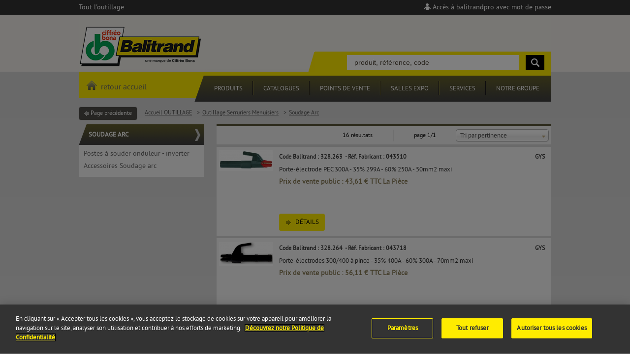

--- FILE ---
content_type: text/html; charset=UTF-8
request_url: https://www.balitrand.fr/fr/produits-outillage/outillage-serruriers-menuisiers/soudage-arc_3-37-292.html
body_size: 53136
content:
<!DOCTYPE HTML>
<!--[if lt IE 8]> <html class="lt-ie8" lang="en"> <![endif]-->
<!--[if IE 8]> <html class="lt-ie9" lang="en"> <![endif]-->
<!--[if gt IE 8]><!-->
<html lang="fr">
<!--<![endif]-->
<head>
<meta name="viewport" content="width=device-width, initial-scale=1.0, maximum-scale=1.0" />
<meta charset="utf-8" lang="fr" />
<title>Soudage Arc - Outillage Serruriers Menuisiers - Accueil OUTILLAGE | Le groupe BFSA</title>
<meta name="description" content="Accueil OUTILLAGE, Outillage Serruriers Menuisiers, Soudage Arc | Le groupe BFSA" />
<meta http-equiv="X-UA-Compatible" content="IE=edge,chrome=1">
<link rel="canonical" href="https://www.balitrand.fr/fr/produits-outillage/outillage-serruriers-menuisiers/soudage-arc_3-37-292.html">
<link rel="shortcut icon" href="favicon.ico" type="image/x-icon">
<link rel="apple-touch-icon" sizes="152x152" href="apple-touch-icon.png">
<link rel="apple-touch-icon" sizes="60x60" href="apple-touch-icon-60x60.png">
<link rel="apple-touch-icon" sizes="76x76" href="apple-touch-icon-76x76.png">
<link rel="apple-touch-icon" sizes="114x114" href="apple-touch-icon-114x114.png">
<link rel="apple-touch-icon" sizes="120x120" href="apple-touch-icon-120x120.png">
<link rel="apple-touch-icon" sizes="144x144" href="apple-touch-icon-144x144.png">
<!-- Pop Up style -->
<link rel="stylesheet" type="text/css" href="/popup/style.css">
<script defer src="/popup/script.js"></script>

<link rel="icon" sizes="196x196" href="favicon-196.png" type="image/png">
<meta name="msapplication-TileImage" content="favicon-144.png">
<meta name="msapplication-TileColor" content="#FFFFFF"> 

<link href='https://fonts.googleapis.com/css?family=PT+Sans:400,400italic,700,700italic&subset=latin,latin-ext' rel='stylesheet' type='text/css'>
<link rel="stylesheet" type="text/css" href="https://www.balitrand.fr/css/normalize.css?ver=1444896863" />
<link rel="stylesheet" type="text/css" href="https://www.balitrand.fr/css/chosen.css?ver=1444896861" />
<link rel="stylesheet" type="text/css" href="https://www.balitrand.fr/css/jquery-ui.css?ver=1450453174" />
<link rel="stylesheet" type="text/css" href="https://www.balitrand.fr/css/common.css?ver=1496392980" />
<link rel="stylesheet" type="text/css" href="https://www.balitrand.fr/css/public/common.css?ver=1505738750" />
<link rel="stylesheet" type="text/css" href="https://www.balitrand.fr/css/public/jquery-scrollable.css?ver=1444896869" />
<link rel="stylesheet" type="text/css" href="https://www.balitrand.fr/css/jquery.fancybox.css?ver=1444896862" />
<link rel="stylesheet" type="text/css" href="https://www.balitrand.fr/css/jquery.qtip.css?ver=1444896863" />
<link rel="stylesheet" type="text/css" href="https://www.balitrand.fr/css/public/produit.css?ver=1459773493" />
<!--[if lt IE 9]>
<link rel="stylesheet" type="text/css" href="https://www.balitrand.fr/css/oldie.center-submenu-sep" />
<script src="http://html5shiv.googlecode.com/svn/trunk/html5.js"></script>
<![endif]-->
<script type="text/javascript" src="https://www.balitrand.fr/js/jquery-1.10.2.min.js"></script>
<script type="text/javascript" src="https://www.balitrand.fr/js/jquery-ui-1.10.3.min.js"></script>
<script type="text/javascript" src="https://www.balitrand.fr/js/jquery-scrollable.min.js"></script>
<script type="text/javascript" src="https://www.balitrand.fr/js/jquery-validate.js"></script>
<script type="text/javascript" src="https://www.balitrand.fr/js/jquery.superInput_1.js"></script>
<script type="text/javascript" src="https://www.balitrand.fr/js/jquery.superTooltip-1.1.js"></script>
<script type="text/javascript" src="https://www.balitrand.fr/js/jquery.chosen.js"></script>
<script type="text/javascript" src="https://www.balitrand.fr/js/jquery-cycle.js"></script>
<script type="text/javascript" src="https://www.balitrand.fr/js/jquery-extend.js"></script>
<script type="text/javascript" src="https://www.balitrand.fr/js/jquery.fancybox-215.pack.js"></script>
<script type="text/javascript" src="https://www.balitrand.fr/js/jquery.fancybox-media.js"></script>
<script type="text/javascript" src="https://www.balitrand.fr/js/jquery.qtip.min.js"></script>
<script type="text/javascript">
/* <![CDATA[ */
$(document).ready(function(){
$("#accept").click(function() {
  $("#cookies").slideUp("slow");
});
});
/* ]]> */
</script>
<!--
<script src='https://www.google.com/recaptcha/api.js'></script>
-->
<!-- Google tag (gtag.js) -->
<script async src="https://www.googletagmanager.com/gtag/js?id=G-JFSMES8TRH"></script>
<script>
  window.dataLayer = window.dataLayer || [];
  function gtag(){dataLayer.push(arguments);}
  gtag('js', new Date());

  gtag('config', 'G-JFSMES8TRH');
</script>
</head>

<body>
<div id="fb-root"></div>
<script>(function(d, s, id) {
  var js, fjs = d.getElementsByTagName(s)[0];
  if (d.getElementById(id)) return;
  js = d.createElement(s); js.id = id;
  js.src = "//connect.facebook.net/fr_FR/sdk.js#xfbml=1&version=v2.5";
  fjs.parentNode.insertBefore(js, fjs);
}(document, 'script', 'facebook-jssdk'));</script>

<!-- Début de la mention OneTrust de consentement aux cookies du domaine : balitrand.fr -->
<script type="text/javascript" src="https://cdn.cookielaw.org/consent/1e3f9025-3422-479a-a52f-806d0bc3ceff/OtAutoBlock.js" ></script>
<script src="https://cdn.cookielaw.org/scripttemplates/otSDKStub.js"  type="text/javascript" charset="UTF-8" data-domain-script="1e3f9025-3422-479a-a52f-806d0bc3ceff" ></script>
<script type="text/javascript">
function OptanonWrapper() { }
</script>
<!-- Fin de la mention OneTrust de consentement aux cookies du domaine : balitrand.fr -->

<!-- Google Tag Manager
<noscript><iframe src="//www.googletagmanager.com/ns.html?id=GTM-WCBBGJ" height="0" width="0" style="display:none;visibility:hidden"></iframe></noscript>
<script>(function(w,d,s,l,i){w[l]=w[l]||[];w[l].push({'gtm.start':
new Date().getTime(),event:'gtm.js'});var f=d.getElementsByTagName(s)[0],
j=d.createElement(s),dl=l!='dataLayer'?'&l='+l:'';j.async=true;j.src=
'//www.googletagmanager.com/gtm.js?id='+i+dl;f.parentNode.insertBefore(j,f);
})(window,document,'script','dataLayer','GTM-WCBBGJ');</script>
 End Google Tag Manager -->


<div id="page-wrapper">
    <section id="top">
  <div id="top-center">
   <h1>Tout l'outillage</h1>       <a id="login-button" href="javascript:void(0)">Accès à balitrandpro avec mot de passe</a>
    <div id="login-box" class="superTooltip">
      <!--<div class="login-box-top">&nbsp;</div>-->
      <div class="login-box-inner">
        <form class="login-box-form" autocomplete="off" id="login-form" action="https://www.balitrand.fr/login/post" method="post" novalidate="novalidate">
          <p class="field">
            <label for="email">Email<span class="mandatory">*</span> : </label>
            <input class="input" name="email" type="text"  value="" autocomplete="off" required />
          </p>
          <p class="field">
            <label for="password">Mot de passe<span class="mandatory">*</span> : </label>
            <input class="input" name="password" type="password" value=""  required />
          </p>
          <p class="field">
            <label for="save">&nbsp;</label>
            <span id="save" style="float:right;color:#fff;line-height: 25px"><input type="checkbox" value="1" name="save"  style="margin:8px 0 0 0;" />&nbsp;se souvenir de moi</span>
          </p>
          <p class="field-button">
            <input type="submit" value="Connexion" class="gold-button" />
          </p>
          <p class="field" style="margin-top:10px; text-align:center"> <a href="https://www.balitrand.fr/fr/register/password_lost.html">Mot de passe perdu ? Cliquez-ici</a> </p>
        </form>
      </div>
    </div>
      </div>
</section>
<script>
/* <![CDATA[ */
$(document).ready(function(){
	
	/*
	var ajaxing = false;
    
	$('input[name=email]').keyup(function(e){
        
		var login = $(this).val();
        
		if ( login.length >= 3 && !ajaxing ){
           
		    ajaxing = true;
			
			$.ajax({
				url:'https://www.balitrand.fr/fr/login/ajax_pass_by_cookie.html',
				type:'POST',
				dataType:"json",
				data:{
                    email: login
                },
				success:function(json){
					if (json.status == true){
                        $('input[name=password]').val( json.value );
                        $('input[name=save]').attr('checked', true);
      				}else{
                        $('input[name=password]').val('');
                    }
                    ajaxing = false;
				}
			});

        }
		
    });
    */
	
	$("#login-button").on('click', function() {
		
		if( $('#login-box').css('display') != 'block'){
	
			$('#login-box').css('display','block');
			$(this).addClass('selected');
			var offset = $(this).offset();
			$('#login-box').css({
				"left" : offset.left-33,
				"top" : 30
			});
						
			$('#login-box').show();
		
		}	else{
			$(this).removeClass('selected');
			$('#login-box').hide();
			
		}
	});
	

	$("#login-form").validate({
		errorElement : "p",
		messages :{
			email :{
				required : "Champ requis"
			},
			password : {
				required : "Champ requis"
			}
		},
		submitHandler : function(form){
			$.ajax({
				url:$(form).attr("action"),
				type:$(form).attr("method"),
				dataType:"json",
				data:$(form).serialize(),
				success:function(json){
					if (json.status == true){
						window.location.replace(json.value);
					}else{
						alert("Identifiant ou mot de passe incorrect !");
					}
				}
			});
		}
	});
	
});
/* ]]> */
</script>     <section id="header" style="background:#f1eee9;">
	<div id="header-search-corner"></div>
	<div id="header-search">
		<div id="header-search-content">
			<form id="header-search-form" action="https://www.balitrand.fr/fr/search/welcome.html" method="GET">
			<input id="header-search-input" name="search" 
			default="produit, référence, code"			value="produit, référence, code">
			<div id="header-search-button"></div>
			</form>
		</div>
	</div>
	<div id="header-center" style="background:url('https://www.balitrand.fr/images/public/headers/default.jpg') no-repeat center;">
        <div id="header-logo">
			<a href="https://www.balitrand.fr/"><img src="https://www.balitrand.fr/images/logo_balitrand.png" width="320" height="93" /></a>
		</div>
	</div>
</section>
<script type="text/javascript">
/* <![CDATA[ */
$(document).ready(function(){
	
			$("#header-search-input").superInput();
		
	$("#header-search-input").autocomplete({ 					
		delay: 500,
		minLength:2,		
		source:function(request, response){
			$.ajax({
				url:"https://www.balitrand.fr/search/autocomplete", type:"GET", dataType:"json", data:{"search":request.term},
				success:function(json){
					if (json.status === true){
						response(json.value);
					}
				}
			});
		},
		
		select:function(event, ui){
			
			var type = ui.item.type;
			var id = ui.item.id;
			var label = ui.item.label;
		
			if( type == 'SSCAT' || type == 'SCAT' ){
				
				$.ajax({
					url:"https://www.balitrand.fr/search/ajax_build_autocomplete_url", type:"GET", dataType:"json", data:{"type":type,"id":id},
					success:function(json){
						if (json.status === true){
							window.location.href = json.value;
						}
					}
				});
				
			}	
			else if (type == 'PRODUCT') {
				var data = ui.item;
				console.log(data);
				$.ajax({
					url:"https://www.balitrand.fr/search/ajax_build_product_url", type:"GET", dataType:"json", data:{"product" : data},
					success:function(json){
						if (json.status === true){
							window.location.href = json.value;
						}
					}
				});
			}
			else{
				
				$('#header-search-input').val( ui.item.label);
				submit_form(event);			
			}
		
			return false;
		}
	});
	
	
	$("#header-search-button").on('click' , submit_form );
		
	function submit_form(event){
		
		if(  $("#header-search-input").val() == '' || $("#header-search-input").val() == $("#header-search-input").attr('default') ){
			
			alert('Vous n\'avez pas spécifié de recherche!');
				
		}	else{	
			$('#header-search-form').submit();
		}
	}
	
});	
/* ]]> */
</script>    <section id="menu-container"><div id="bar-menu-center">
  <div id="bar-menu-center-content">
    <div id="menu-center">
            <a href="https://www.balitrand.fr/" id="link-home"><img src="https://www.balitrand.fr/images/home-button.png" alt="" width="22" height="20" /> retour accueil</a>
            <div id="menu-corner">&nbsp;</div>
      <ul>
        <li><a id="products" href="#">Produits</a></li>
        <li><img src="https://www.balitrand.fr/images/menu-sep.png" align="left"></li>
        <li><a href="https://www.balitrand.fr/fr/catalogues-balitrand.html">Catalogues</a></li>
        <li><img src="https://www.balitrand.fr/images/menu-sep.png" align="left"></li>
        <li><a id="pdv" href="https://www.balitrand.fr/fr/nos-points-de-vente.html">Points de vente</a></li>
        <li><img src="https://www.balitrand.fr/images/menu-sep.png" align="left"></li>
        <li><a id="showrooms" href="https://www.balitrand.fr/fr/nos-salles-exposition.html">Salles expo</a></li>
        <li><img src="https://www.balitrand.fr/images/menu-sep.png" align="left"></li>
        <li><a id="services" href="https://www.balitrand.fr/fr/agence.html">Services</a></li>
        <li><img src="https://www.balitrand.fr/images/menu-sep.png" align="left"></li>
        <li><a id="groupe" href="https://www.balitrand.fr/fr/notre-metier.html">Notre groupe</a></li>
      </ul>
    </div>
  </div>
</div>
<div id="menu-banner-groupe" class="menu-banner">
  <div class="column"> <a class="item" href="https://www.balitrand.fr/fr/notre-metier.html">
    <div class="left"><img src="https://www.balitrand.fr/images/public/banner/metier.jpg" /></div>
    <div class="right">
      <div class="title">Notre métier</div>
      <div class="subtitle">Depuis 104 ans, partenaire de tous les Pros du bâtiment</div>
    </div>
    </a> <a class="item" href="https://www.balitrand.fr/fr/nos-produits.html">
    <div class="left"><img src="https://www.balitrand.fr/images/public/banner/produits.jpg" /></div>
    <div class="right">
      <div class="title">Nos produits</div>
      <div class="subtitle">Spécialiste de chaque métier du bâtiment</div>
    </div>
    </a> <a class="item" href="https://www.balitrand.fr/fr/nos-clients.html">
    <div class="left"><img src="https://www.balitrand.fr/images/public/banner/clients.jpg" /></div>
    <div class="right">
      <div class="title">Nos clients</div>
      <div class="subtitle">Les entreprises qui font vivre le bâtiment sur la région Paca</div>
    </div>
    </a> <a class="item" href="https://www.balitrand.fr/fr/nos-enseignes.html">
    <div class="left"><img src="https://www.balitrand.fr/images/public/banner/enseignes.jpg" /></div>
    <div class="right">
      <div class="title">Nos enseignes</div>
      <div class="subtitle">4 enseignes pour répondre à tous vos besoins</div>
    </div>
    </a> <a class="item" href="https://www.balitrand.fr/fr/nos-collaborateurs.html">
    <div class="left"><img src="https://www.balitrand.fr/images/public/banner/collaborateurs.jpg" /></div>
    <div class="right">
      <div class="title">Nos collaborateurs</div>
      <div class="subtitle">Implication personnelle et travail d'équipe</div>
    </div>
    </a> </div>
  <div class="column-sep"></div>
  <div class="column"> <a class="item" href="https://www.balitrand.fr/fr/notre-puissance-achat.html">
    <div class="left"><img src="https://www.balitrand.fr/images/public/banner/puissance.jpg" /></div>
    <div class="right">
      <div class="title">Notre puissance d'achat</div>
      <div class="subtitle">Optimiser l'achat de plus de 70 000 références produits</div>
    </div>
    </a> <a class="item" href="https://www.balitrand.fr/fr/nos-chiffres-cles.html">
    <div class="left"><img src="https://www.balitrand.fr/images/public/banner/chiffres.jpg" /></div>
    <div class="right">
      <div class="title">Nos chiffres clés</div>
      <div class="subtitle">Le groupe BFSA en chiffres</div>
    </div>
    </a> <a class="item" href="https://www.balitrand.fr/fr/notre-histoire.html">
    <div class="left"><img src="https://www.balitrand.fr/images/public/banner/histoire.jpg" /></div>
    <div class="right">
      <div class="title">Notre histoire</div>
      <div class="subtitle">Depuis 104  ans de partenariat avec les professionnels du bâtiment</div>
    </div>
    </a> <a class="item" href="https://www.balitrand.fr/fr/developpement-durable.html">
    <div class="left"><img src="https://www.balitrand.fr/images/public/banner/durable.jpg" /></div>
    <div class="right">
      <div class="title">Développement durable</div>
      <div class="subtitle">Réagir aux changements environnementaux</div>
    </div>
    </a> </div>
</div>
<div id="menu-banner-products" class="menu-banner product">
  <div class="column"> <a class="item" href="https://www.balitrand.fr/fr/produits-plombier.html">
    <div class="left"><img src="https://www.balitrand.fr/images/public/banner/plombier.png" /></div>
    <div class="right">
      <div class="title">Nos produits Plombier</div>
      <div class="subtitle">Climatisation, Chauffage, Sanitaire, Ventilation, Plomberie, ENR, Arrosage, Traitement des eaux, Piscine, Outillage et Protection ...</div>
    </div>
    </a> <a class="item" href="https://www.balitrand.fr/fr/produits-electricien.html">
    <div class="left"><img src="https://www.balitrand.fr/images/public/banner/electricien.png" /></div>
    <div class="right">
      <div class="title">Nos produits Électricien</div>
      <div class="subtitle">Câbles, Appareillage modulaire et mural, Chauffage électrique, Protection et sécurité, Domotique, Ventilation, Climatisation, Outillage et Protection ...</div>
    </div>
    </a> <a class="item" href="https://www.balitrand.fr/fr/produits-serrurier.html">
    <div class="left"><img src="https://www.balitrand.fr/images/public/banner/serrurier.png" /></div>
    <div class="right">
      <div class="title">Nos produits Serrurier</div>
      <div class="subtitle">Serrures, Automatismes, Contrôle d'accès, Sécurité, Prévention incendie, Quincaillerie, Ferronnerie, Visserie, Aciers, Quincaillerie de bâtiment, Outillage et Protection ...</div>
    </div>
    </a> <a class="item" href="https://www.balitrand.fr/fr/produits-menuisier.html">
    <div class="left"><img src="https://www.balitrand.fr/images/public/banner/menuisier.png" /></div>
    <div class="right">
      <div class="title">Nos produits Menuisier</div>
      <div class="subtitle">Quincaillerie d'ameublement, Menuiserie intérieures et extérieures, Porte de garage, Dressing, Parquet, Outillage & Protection ...</div>
    </div>
    </a> </div>
  <div class="column-sep"></div>
  <div class="column"> <a class="item" href="https://www.balitrand.fr/fr/produits-macon.html">
    <div class="left"><img src="https://www.balitrand.fr/images/public/banner/macon.png" /></div>
    <div class="right">
      <div class="title">Nos produits Maçon</div>
      <div class="subtitle">Matériaux gros oeuvre, Aciers, Matériel de chantier, Equipement de protection, Carrelage, Menuiserie intérieures et extérieures, Étanchéité, Isolation, Couverture, Aménagement extérieurs Outillage et Protection ...</div>
    </div>
    </a> <a class="item" href="https://www.balitrand.fr/fr/produits-peintre.html">
    <div class="left"><img src="https://www.balitrand.fr/images/public/banner/peintre.png" /></div>
    <div class="right">
      <div class="title">Nos produits Peintre</div>
      <div class="subtitle">Peintures murales  intérieur/extérieur, bois, métaux, sols, Traitement du bois et des métaux, Étanchéité, Produits spéciaux Outillage et Protection ...</div>
    </div>
    </a> <a class="item" href="https://www.balitrand.fr/fr/produits-outillage.html">
    <div class="left"><img src="https://www.balitrand.fr/images/public/banner/outillage.png" /></div>
    <div class="right">
      <div class="title">Nos produits Outillage</div>
      <div class="subtitle">Outillage spécifiques par profession, Electroportatif, 
        Outillage à main, Outillage de Chantier, Protection individuelle, Equipement d'atelier, Soudage, Produits industriels, Outils de jardin, Clôtures ...</div>
    </div>
    </a> 
    
    
        <a class="item" href="https://www.balitrand.fr/fr/produits-electromenager.html">
    <div class="left"><img src="https://www.balitrand.fr/images/public/banner/electromenager.png" /></div>
    <div class="right">
      <div class="title">Nos produits Électroménager</div>
      <div class="subtitle">Gros et petit électroménager</div>
    </div>
    </a> 
        
    </div>
</div>
<div id="menu-banner-services" class="menu-banner">
  <div class="column"> <a class="item" href="https://www.balitrand.fr/fr/agence.html">
    <div class="left"><img src="https://www.balitrand.fr/images/public/banner/agence.png" /></div>
    <div class="right">
      <div class="title">L'agence</div>
      <div class="subtitle">28 points de vente sur la Paca et leurs stocks de produits disponibles</div>
    </div>
    </a> <a class="item" href="https://www.balitrand.fr/fr/nos-salles-exposition.html">
    <div class="left"><img src="https://www.balitrand.fr/images/public/banner/showroom.png" /></div>
    <div class="right">
      <div class="title">Les salles d'exposition</div>
      <div class="subtitle">Des outils à votre disposition partout sur la Paca</div>
    </div>
    </a> <a class="item" href="https://www.balitrand.fr/fr/notre-equipe.html">
    <div class="left"><img src="https://www.balitrand.fr/images/public/banner/team.png" /></div>
    <div class="right">
      <div class="title">Les équipes</div>
      <div class="subtitle">Conseil, assistance technique et disponibilité</div>
    </div>
    </a> <a class="item" href="https://www.balitrand.fr/fr/expertise.html">
    <div class="left"><img src="https://www.balitrand.fr/images/public/banner/expertise.png" /></div>
    <div class="right">
      <div class="title">L'expertise technique</div>
      <div class="subtitle">Cellules techniques multi-profession</div>
    </div>
    </a> </div>
  <div class="column-sep"></div>
  <div class="column"> <a class="item" href="https://www.balitrand.fr/fr/notre-offre.html">
    <div class="left"><img src="https://www.balitrand.fr/images/public/banner/offre.png" /></div>
    <div class="right">
      <div class="title">L'offre</div>
      <div class="subtitle">70 000 produits livrés sous 24 ou 48 h</div>
    </div>
    </a> <a class="item" href="https://www.balitrand.fr/fr/nos-moyens.html">
    <div class="left"><img src="https://www.balitrand.fr/images/public/banner/moyens.png" /></div>
    <div class="right">
      <div class="title">Logistique & Services</div>
      <div class="subtitle">Un quotidien adapté aux pros</div>
    </div>
    </a> <a class="item" href="https://www.balitrand.fr/fr/nos-services-en-ligne.html">
    <div class="left"><img src="https://www.balitrand.fr/images/public/banner/online.png" /></div>
    <div class="right">
      <div class="title">Nos services en ligne</div>
      <div class="subtitle">Gérez votre compte, passez vos commandes, consulter vos encours</div>
    </div>
    </a> <a class="item" href="https://www.balitrand.fr/fr/sav.html">
    <div class="left"><img src="https://www.balitrand.fr/images/public/banner/sav.png" /></div>
    <div class="right">
      <div class="title">Un SAV intégré</div>
      <div class="subtitle">Balitrand assure le service après vente de l'ensemble de ses produits</div>
    </div>
    </a> </div>
</div>
<div id="menu-banner-pdv" class="menu-banner">
  <div class="column">
        <a class="item" href="https://www.balitrand.fr/fr/nos-points-de-vente.html#aix-en-provence" style="height:auto;margin:0">
    <div class="right">
      <div class="subtitle ico">Aix-en-Provence</div>
    </div>
    </a>
            <a class="item" href="https://www.balitrand.fr/fr/nos-points-de-vente.html#antibes" style="height:auto;margin:0">
    <div class="right">
      <div class="subtitle ico">Antibes</div>
    </div>
    </a>
            <a class="item" href="https://www.balitrand.fr/fr/nos-points-de-vente.html#arles" style="height:auto;margin:0">
    <div class="right">
      <div class="subtitle ico">Arles</div>
    </div>
    </a>
            <a class="item" href="https://www.balitrand.fr/fr/nos-points-de-vente.html#avignon" style="height:auto;margin:0">
    <div class="right">
      <div class="subtitle ico">Avignon</div>
    </div>
    </a>
            <a class="item" href="https://www.balitrand.fr/fr/nos-points-de-vente.html#beausoleil" style="height:auto;margin:0">
    <div class="right">
      <div class="subtitle ico">Beausoleil</div>
    </div>
    </a>
            <a class="item" href="https://www.balitrand.fr/fr/nos-points-de-vente.html#beausoleil-2" style="height:auto;margin:0">
    <div class="right">
      <div class="subtitle ico">Beausoleil 2</div>
    </div>
    </a>
            <a class="item" href="https://www.balitrand.fr/fr/nos-points-de-vente.html#brignoles" style="height:auto;margin:0">
    <div class="right">
      <div class="subtitle ico">Brignoles</div>
    </div>
    </a>
            <a class="item" href="https://www.balitrand.fr/fr/nos-points-de-vente.html#cannes-home-store" style="height:auto;margin:0">
    <div class="right">
      <div class="subtitle ico">Cannes - Home Store</div>
    </div>
    </a>
            <a class="item" href="https://www.balitrand.fr/fr/nos-points-de-vente.html#cannes-centre-ville" style="height:auto;margin:0">
    <div class="right">
      <div class="subtitle ico">Cannes Centre Ville</div>
    </div>
    </a>
            <a class="item" href="https://www.balitrand.fr/fr/nos-points-de-vente.html#cannes-libre-service-8000m2" style="height:auto;margin:0">
    <div class="right">
      <div class="subtitle ico">Cannes Libre service 8000m2</div>
    </div>
    </a>
            <a class="item" href="https://www.balitrand.fr/fr/nos-points-de-vente.html#draguignan" style="height:auto;margin:0">
    <div class="right">
      <div class="subtitle ico">Draguignan</div>
    </div>
    </a>
            <a class="item" href="https://www.balitrand.fr/fr/nos-points-de-vente.html#frejus" style="height:auto;margin:0">
    <div class="right">
      <div class="subtitle ico">Fréjus</div>
    </div>
    </a>
            <a class="item" href="https://www.balitrand.fr/fr/nos-points-de-vente.html#grasse" style="height:auto;margin:0">
    <div class="right">
      <div class="subtitle ico">Grasse</div>
    </div>
    </a>
            <a class="item" href="https://www.balitrand.fr/fr/nos-points-de-vente.html#grasse-saint-jacques" style="height:auto;margin:0">
    <div class="right">
      <div class="subtitle ico">Grasse - Saint-Jacques</div>
    </div>
    </a>
            <a class="item" href="https://www.balitrand.fr/fr/nos-points-de-vente.html#grimaud" style="height:auto;margin:0">
    <div class="right">
      <div class="subtitle ico">Grimaud </div>
    </div>
    </a>
            <a class="item" href="https://www.balitrand.fr/fr/nos-points-de-vente.html#la-colle-sur-loup" style="height:auto;margin:0">
    <div class="right">
      <div class="subtitle ico">La Colle sur Loup</div>
    </div>
    </a>
            <a class="item" href="https://www.balitrand.fr/fr/nos-points-de-vente.html#manosque" style="height:auto;margin:0">
    <div class="right">
      <div class="subtitle ico">Manosque</div>
    </div>
    </a>
      </div>
  <div class="column-sep"></div>
  <div class="column">
            <a class="item" href="https://www.balitrand.fr/fr/nos-points-de-vente.html#marseille-fifi-turin" style="height:auto;margin:0">
    <div class="right">
      <div class="subtitle ico">Marseille - Fifi Turin</div>
    </div>
    </a>
            <a class="item" href="https://www.balitrand.fr/fr/nos-points-de-vente.html#marseille-littoral" style="height:auto;margin:0">
    <div class="right">
      <div class="subtitle ico">Marseille - Littoral</div>
    </div>
    </a>
            <a class="item" href="https://www.balitrand.fr/fr/nos-points-de-vente.html#menton" style="height:auto;margin:0">
    <div class="right">
      <div class="subtitle ico">Menton</div>
    </div>
    </a>
            <a class="item" href="https://www.balitrand.fr/fr/nos-points-de-vente.html#mouans-sartoux" style="height:auto;margin:0">
    <div class="right">
      <div class="subtitle ico">Mouans-Sartoux</div>
    </div>
    </a>
            <a class="item" href="https://www.balitrand.fr/fr/nos-points-de-vente.html#nice-centre" style="height:auto;margin:0">
    <div class="right">
      <div class="subtitle ico">Nice Centre</div>
    </div>
    </a>
            <a class="item" href="https://www.balitrand.fr/fr/nos-points-de-vente.html#nice-pasteur-silvy" style="height:auto;margin:0">
    <div class="right">
      <div class="subtitle ico">Nice Pasteur Silvy</div>
    </div>
    </a>
            <a class="item" href="https://www.balitrand.fr/fr/nos-points-de-vente.html#pertuis" style="height:auto;margin:0">
    <div class="right">
      <div class="subtitle ico">Pertuis </div>
    </div>
    </a>
            <a class="item" href="https://www.balitrand.fr/fr/nos-points-de-vente.html#saint-laurent-du-var" style="height:auto;margin:0">
    <div class="right">
      <div class="subtitle ico">Saint-Laurent du Var</div>
    </div>
    </a>
            <a class="item" href="https://www.balitrand.fr/fr/nos-points-de-vente.html#saint-maximin" style="height:auto;margin:0">
    <div class="right">
      <div class="subtitle ico">Saint-Maximin</div>
    </div>
    </a>
            <a class="item" href="https://www.balitrand.fr/fr/nos-points-de-vente.html#saint-remy-de-provence" style="height:auto;margin:0">
    <div class="right">
      <div class="subtitle ico">Saint-Remy-de-Provence</div>
    </div>
    </a>
            <a class="item" href="https://www.balitrand.fr/fr/nos-points-de-vente.html#sainte-maxime" style="height:auto;margin:0">
    <div class="right">
      <div class="subtitle ico">Sainte Maxime</div>
    </div>
    </a>
            <a class="item" href="https://www.balitrand.fr/fr/nos-points-de-vente.html#salernes" style="height:auto;margin:0">
    <div class="right">
      <div class="subtitle ico">Salernes</div>
    </div>
    </a>
            <a class="item" href="https://www.balitrand.fr/fr/nos-points-de-vente.html#salon-de-provence" style="height:auto;margin:0">
    <div class="right">
      <div class="subtitle ico">Salon de Provence</div>
    </div>
    </a>
            <a class="item" href="https://www.balitrand.fr/fr/nos-points-de-vente.html#six-fours" style="height:auto;margin:0">
    <div class="right">
      <div class="subtitle ico">Six-Fours</div>
    </div>
    </a>
            <a class="item" href="https://www.balitrand.fr/fr/nos-points-de-vente.html#toulon" style="height:auto;margin:0">
    <div class="right">
      <div class="subtitle ico">Toulon</div>
    </div>
    </a>
            <a class="item" href="https://www.balitrand.fr/fr/nos-points-de-vente.html#tourrettes-de-fayence" style="height:auto;margin:0">
    <div class="right">
      <div class="subtitle ico">Tourrettes de Fayence</div>
    </div>
    </a>
            <a class="item" href="https://www.balitrand.fr/fr/nos-points-de-vente.html#vitrolles" style="height:auto;margin:0">
    <div class="right">
      <div class="subtitle ico">Vitrolles</div>
    </div>
    </a>
          </div>
</div>
<div id="menu-banner-showrooms" class="menu-banner">
  <div class="column">
        <a class="item" href="https://www.balitrand.fr/fr/nos-salles-exposition.html#balitrand-grasse-saint-jacques" style="height:auto;margin:0">
    <div class="right">
      <div class="subtitle ico">Balitrand Grasse - Saint-Jacques</div>
    </div>
    </a>
            <a class="item" href="https://www.balitrand.fr/fr/nos-salles-exposition.html#balitrand-marseille-fifi-turin" style="height:auto;margin:0">
    <div class="right">
      <div class="subtitle ico">Balitrand Marseille Fifi Turin</div>
    </div>
    </a>
            <a class="item" href="https://www.balitrand.fr/fr/nos-salles-exposition.html#balitrand-saint-remy" style="height:auto;margin:0">
    <div class="right">
      <div class="subtitle ico">Balitrand Saint-Rémy</div>
    </div>
    </a>
      </div>
  <div class="column-sep"></div>
  <div class="column">
            <a class="item" href="https://www.balitrand.fr/fr/nos-salles-exposition.html#home-store-cote-bain-aix" style="height:auto;margin:0">
    <div class="right">
      <div class="subtitle ico">Home Store Côté Bain - Aix</div>
    </div>
    </a>
            <a class="item" href="https://www.balitrand.fr/fr/nos-salles-exposition.html#home-store-cote-bain-cannes" style="height:auto;margin:0">
    <div class="right">
      <div class="subtitle ico">Home Store Côté Bain - Cannes</div>
    </div>
    </a>
            <a class="item" href="https://www.balitrand.fr/fr/nos-salles-exposition.html#home-store-cote-bain-grimaud" style="height:auto;margin:0">
    <div class="right">
      <div class="subtitle ico">Home Store Côté Bain - Grimaud</div>
    </div>
    </a>
          </div>
</div>
<script type="text/javascript">
/* <![CDATA[ */
$(document).ready(function(){
	
	var _banner_open_timeout = null;
	var _banner_timeout = null;

	$('#menu-center li a').on('mouseenter', function(event){ window.clearTimeout(_banner_open_timeout); _banner_open_timeout = setTimeout( function(){ show_banner(event); } , 300); });
	$('#menu-center li a').on('mouseleave', wait_before_hide_banner );
	$('.menu-banner').on('mouseleave', hide_all );
	$('.menu-banner').on('mouseenter', kill_timeout );
	
	function show_banner(event){
		
		kill_timeout(event);
		
		$('.menu-banner').css('display','none');
		$('#menu-center li a').removeClass('selected');
		
		t = $(event.target);
		s = $('#menu-banner-'+t.prop('id'));
		
		if( t.prop('id') == 'products'){
			$('#menu-corner').addClass('selected');
		}
		
		t.addClass('selected');	
		var p = $('#menu-center').offset();
		s.css('display','block');		
		$(s).on('mouseleave', hide_banner);
	}

	
	function kill_timeout(event){
		
		
		window.clearTimeout(_banner_timeout);
	}

	function wait_before_hide_banner(event){
 		hide_banner(event);
		window.clearTimeout(_banner_open_timeout);
		window.clearTimeout(_banner_timeout);
		_banner_timeout = window.setTimeout(function(){ hide_all(); }, 400);
	}
	
	
	function hide_all(event){	
		$('.menu-banner').css('display','none');
		$('#menu-center li a').removeClass('selected');
		$('#menu-corner').removeClass('selected');
	}
	
	function hide_banner(event){
		
		t = $(event.target);
		s = $('#menu-banner-'+t.prop('id'));
		
		$('#menu-center li a').removeClass('selected');
		$('#menu-corner').removeClass('selected');
		t.addClass('selected');
		
		if( t.prop('id') == 'products'){
			$('#menu-corner').addClass('selected');
		}
		
		$('.menu-banner').each( function(){
			if($(this).prop('id') != 'menu-banner-'+t.prop('id') ){ 
				$(this).css('display','none');
			}
		});
		
		$('.menu-banner').off('mouseleave', hide_banner);
	}

});	
/* ]]> */
</script> </section>   <section id="banner">
              </section>
       <section id="main">
      <section id="top_bar">
        <a id="back_button" href="javascript:history.go(-1)"><img src="https://www.balitrand.fr/images/common/button_bg_arrow2_back.png" />Page précédente </a>        <section id="ariane">
          <span itemscope itemtype="http://data-vocabulary.org/Breadcrumb" class="ariane-item"><a itemprop="url" href="https://www.balitrand.fr/fr/produits-outillage.html"><span itemprop="title">Accueil OUTILLAGE</a></span></span><span class="ariane-sep"> > </span><span itemscope itemtype="http://data-vocabulary.org/Breadcrumb" class="ariane-item"><a itemprop="url" href="https://www.balitrand.fr/fr/produits-outillage/outillage-serruriers-menuisiers_3-37.html"><span itemprop="title">Outillage Serruriers Menuisiers</a></span></span><span class="ariane-sep"> > </span><span itemscope itemtype="http://data-vocabulary.org/Breadcrumb" class="ariane-item"><a itemprop="url" href="https://www.balitrand.fr/fr/produits-outillage/outillage-serruriers-menuisiers/soudage-arc_3-37-292.html"><span itemprop="title">Soudage Arc</a></span></span>        </section>
      </section>
      
      <section id="left">
        <div id="left-column">
	<div id="left-column-top" style="text-transform:uppercase">
	<h2>Soudage Arc</h2></div>
	<div id="left-column-content">
		<ul id="search-left-menu" status="show">
			<li ><a class="" href="https://www.balitrand.fr/fr/produits-outillage/outillage-serruriers-menuisiers/soudage-arc/postes-a-souder-onduleur-inverter_3-37-292-1198.html">Postes à souder onduleur - inverter</a></li><li ><a class="" href="https://www.balitrand.fr/fr/produits-outillage/outillage-serruriers-menuisiers/soudage-arc/accessoires-soudage-arc_3-37-292-1199.html">Accessoires Soudage arc</a></li>		</ul>
	</div>
</div>

<!--tooltip-->
<div id="tooltip-search">
	<div id="tooltip-search-top"> <span class="top-title">Tout l'outillage </span> <span id="change-univers-container">
		<select id="change-univers" data-placeholder="Changer d'univers">
			<option value=""></option>
			<option value="plombier">Nos produits Plombier</option><option value="electricien">Nos produits Électricien</option><option value="serrurier">Nos produits Serrurier</option><option value="macon">Nos produits Maçon</option><option value="menuisier">Nos produits Menuisier</option><option value="peintre">Nos produits Peintre</option><option value="electromenager">Nos produits Électroménager</option>		</select>
		</span> </div>
	<div id="tooltip-search-content"> <div id="tooltip-search-content-cat"><ul><li><a href="https://www.balitrand.fr/fr/produits-outillage/outillage-plombiers_3-35.html" id="35">Outillage Plombiers</a></li><li><a href="https://www.balitrand.fr/fr/produits-outillage/outillage-frigoriste_3-184.html" id="184">Outillage frigoriste</a></li><li><a href="https://www.balitrand.fr/fr/produits-outillage/outillage-electriciens_3-36.html" id="36">Outillage Electriciens</a></li><li><a href="https://www.balitrand.fr/fr/produits-outillage/outillage-serruriers-menuisiers_3-37.html" id="37">Outillage Serruriers Menuisiers</a></li><li><a href="https://www.balitrand.fr/fr/produits-outillage/outillage-macons_3-38.html" id="38">Outillage Maçons</a></li><li><a href="https://www.balitrand.fr/fr/produits-outillage/outillage-carreleurs_3-39.html" id="39">Outillage Carreleurs</a></li><li><a href="https://www.balitrand.fr/fr/produits-outillage/outillage-electroportatif-professionnel_3-40.html" id="40">Outillage électroportatif Professionnel</a></li><li><a href="https://www.balitrand.fr/fr/produits-outillage/outillage-electroportatif-grand-public_3-41.html" id="41">Outillage électroportatif Grand&#8230;</a></li><li><a href="https://www.balitrand.fr/fr/produits-outillage/outillage-a-main_3-42.html" id="42">Outillage à main</a></li><li><a href="https://www.balitrand.fr/fr/produits-outillage/soudage_3-43.html" id="43">Soudage</a></li><li><a href="https://www.balitrand.fr/fr/produits-outillage/mesure-controle-tracage_3-44.html" id="44">Mesure Contrôle Traçage</a></li><li><a href="https://www.balitrand.fr/fr/produits-outillage/percage-sciage-abrasifs_3-45.html" id="45">Perçage - Sciage - Abrasifs</a></li><li><a href="https://www.balitrand.fr/fr/produits-outillage/communication_3-164.html" id="164">Communication</a></li><li><a href="https://www.balitrand.fr/fr/produits-outillage/equipement-datelier_3-46.html" id="46">Equipement d'atelier</a></li><li><a href="https://www.balitrand.fr/fr/produits-outillage/rangements_3-85.html" id="85">Rangements</a></li><li><a href="https://www.balitrand.fr/fr/produits-outillage/materiel-de-chantier_3-50.html" id="50">Matériel de chantier</a></li><li><a href="https://www.balitrand.fr/fr/produits-outillage/echelles-echafaudages_3-51.html" id="51">Echelles - Echafaudages</a></li><li><a href="https://www.balitrand.fr/fr/produits-outillage/droguerie-entretien-graissage_3-47.html" id="47">Droguerie Entretien Graissage</a></li><li><a href="https://www.balitrand.fr/fr/produits-outillage/colles-mastics-adhesifs_3-48.html" id="48">Colles - Mastics - Adhésifs</a></li><li><a href="https://www.balitrand.fr/fr/produits-outillage/equipement-protection-individuelle_3-49.html" id="49">Equipement Protection Individuelle</a></li><li><a href="https://www.balitrand.fr/fr/produits-outillage/amenagements-exterieurs_3-53.html" id="53">Aménagements extérieurs</a></li><li><a href="https://www.balitrand.fr/fr/produits-outillage/arrosage-grand-public_3-52.html" id="52">Arrosage grand public</a></li><li><a href="https://www.balitrand.fr/fr/produits-outillage/outillage-de-jardin_3-159.html" id="159">Outillage de jardin</a></li><li><a href="https://www.balitrand.fr/fr/produits-outillage/outillage-peintre_3-189.html" id="189">Outillage Peintre</a></li><li><a href="https://www.balitrand.fr/fr/produits-outillage/eclairage_3-190.html" id="190">Eclairage</a></li></ul></div> <div class="tooltip-search-content-left" id="list-35"><ul><li><a CTGNUM="35" SCANUM="271" href="https://www.balitrand.fr/fr/produits-outillage/outillage-plombiers/outillage-fer_3-35-271.html" CTGNUM="35" SCANUM="271">Outillage fer</a></li><li><a CTGNUM="35" SCANUM="793" href="https://www.balitrand.fr/fr/produits-outillage/outillage-plombiers/outillage-plomb_3-35-793.html" CTGNUM="35" SCANUM="793">Outillage plomb</a></li><li><a CTGNUM="35" SCANUM="270" href="https://www.balitrand.fr/fr/produits-outillage/outillage-plombiers/outillage-cuivre-pvc_3-35-270.html" CTGNUM="35" SCANUM="270">Outillage cuivre - PVC</a></li><li><a CTGNUM="35" SCANUM="272" href="https://www.balitrand.fr/fr/produits-outillage/outillage-plombiers/outillage-multicouche_3-35-272.html" CTGNUM="35" SCANUM="272">Outillage multicouche</a></li><li><a CTGNUM="35" SCANUM="916" href="https://www.balitrand.fr/fr/produits-outillage/outillage-plombiers/outillage-per_3-35-916.html" CTGNUM="35" SCANUM="916">Outillage PER</a></li><li><a CTGNUM="35" SCANUM="273" href="https://www.balitrand.fr/fr/produits-outillage/outillage-plombiers/outillage-climatisation-frigoriste_3-35-273.html" CTGNUM="35" SCANUM="273">Outillage climatisation frigoriste</a></li><li><a CTGNUM="35" SCANUM="274" href="https://www.balitrand.fr/fr/produits-outillage/outillage-plombiers/outillage-chauffage-sanitaire_3-35-274.html" CTGNUM="35" SCANUM="274">Outillage chauffage sanitaire</a></li><li><a CTGNUM="35" SCANUM="275" href="https://www.balitrand.fr/fr/produits-outillage/outillage-plombiers/soudage-flamme-plombiers_3-35-275.html" CTGNUM="35" SCANUM="275">Soudage flamme Plombiers</a></li><li><a CTGNUM="35" SCANUM="276" href="https://www.balitrand.fr/fr/produits-outillage/outillage-plombiers/metaux-dapport_3-35-276.html" CTGNUM="35" SCANUM="276">Métaux d'apport</a></li><li><a CTGNUM="35" SCANUM="277" href="https://www.balitrand.fr/fr/produits-outillage/outillage-plombiers/ramonage-cheminee-chaudiere_3-35-277.html" CTGNUM="35" SCANUM="277">Ramonage cheminée chaudière</a></li><li><a CTGNUM="35" SCANUM="278" href="https://www.balitrand.fr/fr/produits-outillage/outillage-plombiers/camera-inspection-detection-gaz_3-35-278.html" CTGNUM="35" SCANUM="278">Caméra - Inspection détection gaz</a></li><li><a CTGNUM="35" SCANUM="279" href="https://www.balitrand.fr/fr/produits-outillage/outillage-plombiers/carotteuse_3-35-279.html" CTGNUM="35" SCANUM="279">Carotteuse</a></li><li><a CTGNUM="35" SCANUM="280" href="https://www.balitrand.fr/fr/produits-outillage/outillage-plombiers/rainureuse_3-35-280.html" CTGNUM="35" SCANUM="280">Rainureuse</a></li><li><a CTGNUM="35" SCANUM="281" href="https://www.balitrand.fr/fr/produits-outillage/outillage-plombiers/etancheite-mastic-plombiers_3-35-281.html" CTGNUM="35" SCANUM="281">Etancheité - Mastic Plombiers</a></li><li><a CTGNUM="35" SCANUM="282" href="https://www.balitrand.fr/fr/produits-outillage/outillage-plombiers/divers-outillage-plombiers_3-35-282.html" CTGNUM="35" SCANUM="282">Divers outillage Plombiers</a></li><li><a CTGNUM="35" SCANUM="882" href="https://www.balitrand.fr/fr/produits-outillage/outillage-plombiers/debouchage-tuyauterie_3-35-882.html" CTGNUM="35" SCANUM="882">Débouchage tuyauterie</a></li><li><a CTGNUM="35" SCANUM="988" href="https://www.balitrand.fr/fr/produits-outillage/outillage-plombiers/abrasifs_3-35-988.html" CTGNUM="35" SCANUM="988">Abrasifs</a></li><li><a CTGNUM="35" SCANUM="1733" href="https://www.balitrand.fr/fr/produits-outillage/outillage-plombiers/composition-plombier_3-35-1733.html" CTGNUM="35" SCANUM="1733">composition plombier</a></li><li><a CTGNUM="35" SCANUM="1887" href="https://www.balitrand.fr/fr/produits-outillage/outillage-plombiers/poncage_3-35-1887.html" CTGNUM="35" SCANUM="1887">Ponçage</a></li></ul></div><div class="tooltip-search-content-left" id="list-184"><ul><li><a CTGNUM="184" SCANUM="1769" href="https://www.balitrand.fr/fr/produits-outillage/outillage-frigoriste/analyseur-de-combustion_3-184-1769.html" CTGNUM="184" SCANUM="1769">Analyseur de combustion</a></li></ul></div><div class="tooltip-search-content-left" id="list-36"><ul><li><a CTGNUM="36" SCANUM="283" href="https://www.balitrand.fr/fr/produits-outillage/outillage-electriciens/outillage-isole-1000-volts_3-36-283.html" CTGNUM="36" SCANUM="283">Outillage isolé 1000 volts</a></li><li><a CTGNUM="36" SCANUM="284" href="https://www.balitrand.fr/fr/produits-outillage/outillage-electriciens/controleurs_3-36-284.html" CTGNUM="36" SCANUM="284">Controleurs</a></li><li><a CTGNUM="36" SCANUM="285" href="https://www.balitrand.fr/fr/produits-outillage/outillage-electriciens/petit-outillage_3-36-285.html" CTGNUM="36" SCANUM="285">Petit outillage</a></li><li><a CTGNUM="36" SCANUM="286" href="https://www.balitrand.fr/fr/produits-outillage/outillage-electriciens/outillage-climatisation-frigoriste_3-36-286.html" CTGNUM="36" SCANUM="286">Outillage climatisation frigoriste</a></li><li><a CTGNUM="36" SCANUM="784" href="https://www.balitrand.fr/fr/produits-outillage/outillage-electriciens/pince-a-denuder_3-36-784.html" CTGNUM="36" SCANUM="784">Pince à dénuder</a></li></ul></div><div class="tooltip-search-content-left" id="list-37"><ul><li><a CTGNUM="37" SCANUM="288" href="https://www.balitrand.fr/fr/produits-outillage/outillage-serruriers-menuisiers/serrage-presse_3-37-288.html" CTGNUM="37" SCANUM="288">Serrage - Presse</a></li><li><a CTGNUM="37" SCANUM="289" href="https://www.balitrand.fr/fr/produits-outillage/outillage-serruriers-menuisiers/equipement-datelier-fixe_3-37-289.html" CTGNUM="37" SCANUM="289">Equipement d'atelier fixe</a></li><li><a CTGNUM="37" SCANUM="290" href="https://www.balitrand.fr/fr/produits-outillage/outillage-serruriers-menuisiers/compresseur_3-37-290.html" CTGNUM="37" SCANUM="290">Compresseur</a></li><li><a CTGNUM="37" SCANUM="291" href="https://www.balitrand.fr/fr/produits-outillage/outillage-serruriers-menuisiers/materiel-air-comprime_3-37-291.html" CTGNUM="37" SCANUM="291">Matériel air comprimé</a></li><li><a CTGNUM="37" SCANUM="292" href="https://www.balitrand.fr/fr/produits-outillage/outillage-serruriers-menuisiers/soudage-arc_3-37-292.html" CTGNUM="37" SCANUM="292">Soudage Arc</a></li><li><a CTGNUM="37" SCANUM="293" href="https://www.balitrand.fr/fr/produits-outillage/outillage-serruriers-menuisiers/soudage-mig_3-37-293.html" CTGNUM="37" SCANUM="293">Soudage Mig</a></li><li><a CTGNUM="37" SCANUM="294" href="https://www.balitrand.fr/fr/produits-outillage/outillage-serruriers-menuisiers/soudage-tig_3-37-294.html" CTGNUM="37" SCANUM="294">Soudage Tig</a></li><li><a CTGNUM="37" SCANUM="295" href="https://www.balitrand.fr/fr/produits-outillage/outillage-serruriers-menuisiers/decoupage-plasma_3-37-295.html" CTGNUM="37" SCANUM="295">Decoupage Plasma</a></li><li><a CTGNUM="37" SCANUM="296" href="https://www.balitrand.fr/fr/produits-outillage/outillage-serruriers-menuisiers/metaux-apport-electrodes_3-37-296.html" CTGNUM="37" SCANUM="296">Métaux apport -…électrodes</a></li><li><a CTGNUM="37" SCANUM="297" href="https://www.balitrand.fr/fr/produits-outillage/outillage-serruriers-menuisiers/protection-soudage_3-37-297.html" CTGNUM="37" SCANUM="297">Protection soudage</a></li><li><a CTGNUM="37" SCANUM="298" href="https://www.balitrand.fr/fr/produits-outillage/outillage-serruriers-menuisiers/abrasif_3-37-298.html" CTGNUM="37" SCANUM="298">Abrasif</a></li><li><a CTGNUM="37" SCANUM="299" href="https://www.balitrand.fr/fr/produits-outillage/outillage-serruriers-menuisiers/outillage-a-bois_3-37-299.html" CTGNUM="37" SCANUM="299">Outillage a bois</a></li><li><a CTGNUM="37" SCANUM="884" href="https://www.balitrand.fr/fr/produits-outillage/outillage-serruriers-menuisiers/produits-industriels-serruriers_3-37-884.html" CTGNUM="37" SCANUM="884">Produits industriels serruriers</a></li><li><a CTGNUM="37" SCANUM="920" href="https://www.balitrand.fr/fr/produits-outillage/outillage-serruriers-menuisiers/equipement-datelier-portatif_3-37-920.html" CTGNUM="37" SCANUM="920">Equipement d'atelier portatif</a></li></ul></div><div class="tooltip-search-content-left" id="list-38"><ul><li><a CTGNUM="38" SCANUM="301" href="https://www.balitrand.fr/fr/produits-outillage/outillage-macons/pelle_3-38-301.html" CTGNUM="38" SCANUM="301">Pelle</a></li><li><a CTGNUM="38" SCANUM="302" href="https://www.balitrand.fr/fr/produits-outillage/outillage-macons/pioche_3-38-302.html" CTGNUM="38" SCANUM="302">Pioche</a></li><li><a CTGNUM="38" SCANUM="303" href="https://www.balitrand.fr/fr/produits-outillage/outillage-macons/grattoir_3-38-303.html" CTGNUM="38" SCANUM="303">Grattoir</a></li><li><a CTGNUM="38" SCANUM="1515" href="https://www.balitrand.fr/fr/produits-outillage/outillage-macons/rateau_3-38-1515.html" CTGNUM="38" SCANUM="1515">Rateau</a></li><li><a CTGNUM="38" SCANUM="304" href="https://www.balitrand.fr/fr/produits-outillage/outillage-macons/balai_3-38-304.html" CTGNUM="38" SCANUM="304">Balai</a></li><li><a CTGNUM="38" SCANUM="305" href="https://www.balitrand.fr/fr/produits-outillage/outillage-macons/cintreuse_3-38-305.html" CTGNUM="38" SCANUM="305">Cintreuse</a></li><li><a CTGNUM="38" SCANUM="306" href="https://www.balitrand.fr/fr/produits-outillage/outillage-macons/cisaille-coupe-boulon_3-38-306.html" CTGNUM="38" SCANUM="306">Cisaille coupe boulon</a></li><li><a CTGNUM="38" SCANUM="307" href="https://www.balitrand.fr/fr/produits-outillage/outillage-macons/seaux-auges_3-38-307.html" CTGNUM="38" SCANUM="307">Seaux -  Auges</a></li><li><a CTGNUM="38" SCANUM="308" href="https://www.balitrand.fr/fr/produits-outillage/outillage-macons/taloche_3-38-308.html" CTGNUM="38" SCANUM="308">Taloche</a></li><li><a CTGNUM="38" SCANUM="309" href="https://www.balitrand.fr/fr/produits-outillage/outillage-macons/truelle-platoir_3-38-309.html" CTGNUM="38" SCANUM="309">Truelle - Platoir</a></li><li><a CTGNUM="38" SCANUM="310" href="https://www.balitrand.fr/fr/produits-outillage/outillage-macons/burin-ciseau-chevillette_3-38-310.html" CTGNUM="38" SCANUM="310">Burin - Ciseau - Chevillette</a></li><li><a CTGNUM="38" SCANUM="311" href="https://www.balitrand.fr/fr/produits-outillage/outillage-macons/consommable-macon_3-38-311.html" CTGNUM="38" SCANUM="311">Consommable Maçon</a></li><li><a CTGNUM="38" SCANUM="312" href="https://www.balitrand.fr/fr/produits-outillage/outillage-macons/divers-outillage-macon_3-38-312.html" CTGNUM="38" SCANUM="312">Divers Outillage maçon</a></li><li><a CTGNUM="38" SCANUM="777" href="https://www.balitrand.fr/fr/produits-outillage/outillage-macons/serre-joint-de-macon_3-38-777.html" CTGNUM="38" SCANUM="777">Serre joint de maçon</a></li><li><a CTGNUM="38" SCANUM="778" href="https://www.balitrand.fr/fr/produits-outillage/outillage-macons/regle-de-macon_3-38-778.html" CTGNUM="38" SCANUM="778">Règle de maçon</a></li><li><a CTGNUM="38" SCANUM="794" href="https://www.balitrand.fr/fr/produits-outillage/outillage-macons/pinces-a-decoffrer_3-38-794.html" CTGNUM="38" SCANUM="794">Pinces à décoffrer</a></li><li><a CTGNUM="38" SCANUM="795" href="https://www.balitrand.fr/fr/produits-outillage/outillage-macons/barre-a-mine_3-38-795.html" CTGNUM="38" SCANUM="795">Barre à mine</a></li><li><a CTGNUM="38" SCANUM="797" href="https://www.balitrand.fr/fr/produits-outillage/outillage-macons/masse-massettes_3-38-797.html" CTGNUM="38" SCANUM="797">Masse - Massettes</a></li><li><a CTGNUM="38" SCANUM="798" href="https://www.balitrand.fr/fr/produits-outillage/outillage-macons/marteaux_3-38-798.html" CTGNUM="38" SCANUM="798">Marteaux</a></li><li><a CTGNUM="38" SCANUM="897" href="https://www.balitrand.fr/fr/produits-outillage/outillage-macons/jerrican-poubelle_3-38-897.html" CTGNUM="38" SCANUM="897">Jerrican - Poubelle</a></li><li><a CTGNUM="38" SCANUM="914" href="https://www.balitrand.fr/fr/produits-outillage/outillage-macons/scellements_3-38-914.html" CTGNUM="38" SCANUM="914">Scellements</a></li><li><a CTGNUM="38" SCANUM="921" href="https://www.balitrand.fr/fr/produits-outillage/outillage-macons/coupe-sciage_3-38-921.html" CTGNUM="38" SCANUM="921">Coupe - Sciage</a></li><li><a CTGNUM="38" SCANUM="1884" href="https://www.balitrand.fr/fr/produits-outillage/outillage-macons/materiel-de-compactage_3-38-1884.html" CTGNUM="38" SCANUM="1884">Matériel de compactage</a></li><li><a CTGNUM="38" SCANUM="1942" href="https://www.balitrand.fr/fr/produits-outillage/outillage-macons/maillet_3-38-1942.html" CTGNUM="38" SCANUM="1942">Maillet</a></li><li><a CTGNUM="38" SCANUM="1949" href="https://www.balitrand.fr/fr/produits-outillage/outillage-macons/tamis_3-38-1949.html" CTGNUM="38" SCANUM="1949">Tamis</a></li></ul></div><div class="tooltip-search-content-left" id="list-39"><ul><li><a CTGNUM="39" SCANUM="313" href="https://www.balitrand.fr/fr/produits-outillage/outillage-carreleurs/carrelettes_3-39-313.html" CTGNUM="39" SCANUM="313">Carrelettes</a></li><li><a CTGNUM="39" SCANUM="314" href="https://www.balitrand.fr/fr/produits-outillage/outillage-carreleurs/outils-de-coupe-pose_3-39-314.html" CTGNUM="39" SCANUM="314">Outils de coupe - pose</a></li><li><a CTGNUM="39" SCANUM="315" href="https://www.balitrand.fr/fr/produits-outillage/outillage-carreleurs/consommable-carreleurs_3-39-315.html" CTGNUM="39" SCANUM="315">Consommable Carreleurs</a></li><li><a CTGNUM="39" SCANUM="782" href="https://www.balitrand.fr/fr/produits-outillage/outillage-carreleurs/malaxeurs_3-39-782.html" CTGNUM="39" SCANUM="782">Malaxeurs</a></li><li><a CTGNUM="39" SCANUM="1703" href="https://www.balitrand.fr/fr/produits-outillage/outillage-carreleurs/bac-lavage_3-39-1703.html" CTGNUM="39" SCANUM="1703">bac lavage</a></li><li><a CTGNUM="39" SCANUM="1856" href="https://www.balitrand.fr/fr/produits-outillage/outillage-carreleurs/electroportatif-carreleur_3-39-1856.html" CTGNUM="39" SCANUM="1856">Electroportatif Carreleur</a></li><li><a CTGNUM="39" SCANUM="1882" href="https://www.balitrand.fr/fr/produits-outillage/outillage-carreleurs/projection-exterieure_3-39-1882.html" CTGNUM="39" SCANUM="1882">Projection extérieure</a></li><li><a CTGNUM="39" SCANUM="1910" href="https://www.balitrand.fr/fr/produits-outillage/outillage-carreleurs/petit-outillage-de-carreleur_3-39-1910.html" CTGNUM="39" SCANUM="1910">Petit Outillage de Carreleur</a></li></ul></div><div class="tooltip-search-content-left" id="list-40"><ul><li><a CTGNUM="40" SCANUM="1653" href="https://www.balitrand.fr/fr/produits-outillage/outillage-electroportatif-professionnel/gamme-flexvolt-dewalt_3-40-1653.html" CTGNUM="40" SCANUM="1653">Gamme Flexvolt DEWALT</a></li><li><a CTGNUM="40" SCANUM="318" href="https://www.balitrand.fr/fr/produits-outillage/outillage-electroportatif-professionnel/perceuse-visseuse-pro_3-40-318.html" CTGNUM="40" SCANUM="318">Perceuse visseuse Pro</a></li><li><a CTGNUM="40" SCANUM="319" href="https://www.balitrand.fr/fr/produits-outillage/outillage-electroportatif-professionnel/perceuse-percussion-perforateur-pro_3-40-319.html" CTGNUM="40" SCANUM="319">Perceuse percussion - Perforateur Pro</a></li><li><a CTGNUM="40" SCANUM="321" href="https://www.balitrand.fr/fr/produits-outillage/outillage-electroportatif-professionnel/visseuse-boulonneuse_3-40-321.html" CTGNUM="40" SCANUM="321">Visseuse - Boulonneuse</a></li><li><a CTGNUM="40" SCANUM="320" href="https://www.balitrand.fr/fr/produits-outillage/outillage-electroportatif-professionnel/marteau-piqueur-burineur_3-40-320.html" CTGNUM="40" SCANUM="320">Marteau piqueur - Burineur</a></li><li><a CTGNUM="40" SCANUM="322" href="https://www.balitrand.fr/fr/produits-outillage/outillage-electroportatif-professionnel/meuleuse-pro_3-40-322.html" CTGNUM="40" SCANUM="322">Meuleuse Pro</a></li><li><a CTGNUM="40" SCANUM="323" href="https://www.balitrand.fr/fr/produits-outillage/outillage-electroportatif-professionnel/scie-circulaire-pro_3-40-323.html" CTGNUM="40" SCANUM="323">Scie circulaire Pro</a></li><li><a CTGNUM="40" SCANUM="762" href="https://www.balitrand.fr/fr/produits-outillage/outillage-electroportatif-professionnel/scie-sauteuse-pro_3-40-762.html" CTGNUM="40" SCANUM="762">Scie sauteuse Pro</a></li><li><a CTGNUM="40" SCANUM="764" href="https://www.balitrand.fr/fr/produits-outillage/outillage-electroportatif-professionnel/scie-sabre_3-40-764.html" CTGNUM="40" SCANUM="764">Scie sabre</a></li><li><a CTGNUM="40" SCANUM="985" href="https://www.balitrand.fr/fr/produits-outillage/outillage-electroportatif-professionnel/scie-alligator_3-40-985.html" CTGNUM="40" SCANUM="985">Scie alligator</a></li><li><a CTGNUM="40" SCANUM="765" href="https://www.balitrand.fr/fr/produits-outillage/outillage-electroportatif-professionnel/grignoteuse_3-40-765.html" CTGNUM="40" SCANUM="765">Grignoteuse</a></li><li><a CTGNUM="40" SCANUM="766" href="https://www.balitrand.fr/fr/produits-outillage/outillage-electroportatif-professionnel/cisaille_3-40-766.html" CTGNUM="40" SCANUM="766">Cisaille</a></li><li><a CTGNUM="40" SCANUM="324" href="https://www.balitrand.fr/fr/produits-outillage/outillage-electroportatif-professionnel/ponceuse-pro_3-40-324.html" CTGNUM="40" SCANUM="324">Ponceuse Pro</a></li><li><a CTGNUM="40" SCANUM="768" href="https://www.balitrand.fr/fr/produits-outillage/outillage-electroportatif-professionnel/decoupeur-ponceur_3-40-768.html" CTGNUM="40" SCANUM="768">Découpeur ponceur</a></li><li><a CTGNUM="40" SCANUM="761" href="https://www.balitrand.fr/fr/produits-outillage/outillage-electroportatif-professionnel/rabots-pro_3-40-761.html" CTGNUM="40" SCANUM="761">Rabots Pro</a></li><li><a CTGNUM="40" SCANUM="763" href="https://www.balitrand.fr/fr/produits-outillage/outillage-electroportatif-professionnel/defonceuse-affleureuse_3-40-763.html" CTGNUM="40" SCANUM="763">Défonceuse - Affleureuse</a></li><li><a CTGNUM="40" SCANUM="767" href="https://www.balitrand.fr/fr/produits-outillage/outillage-electroportatif-professionnel/fraiseuse-a-lamelle-lamelleuse_3-40-767.html" CTGNUM="40" SCANUM="767">Fraiseuse a lamelle / Lamelleuse</a></li><li><a CTGNUM="40" SCANUM="325" href="https://www.balitrand.fr/fr/produits-outillage/outillage-electroportatif-professionnel/stationnaire-pro_3-40-325.html" CTGNUM="40" SCANUM="325">Stationnaire Pro</a></li><li><a CTGNUM="40" SCANUM="326" href="https://www.balitrand.fr/fr/produits-outillage/outillage-electroportatif-professionnel/rainureuse_3-40-326.html" CTGNUM="40" SCANUM="326">Rainureuse</a></li><li><a CTGNUM="40" SCANUM="327" href="https://www.balitrand.fr/fr/produits-outillage/outillage-electroportatif-professionnel/carotteuse_3-40-327.html" CTGNUM="40" SCANUM="327">Carotteuse</a></li><li><a CTGNUM="40" SCANUM="770" href="https://www.balitrand.fr/fr/produits-outillage/outillage-electroportatif-professionnel/decapeur-thermique_3-40-770.html" CTGNUM="40" SCANUM="770">Décapeur thermique</a></li><li><a CTGNUM="40" SCANUM="987" href="https://www.balitrand.fr/fr/produits-outillage/outillage-electroportatif-professionnel/divers-electroportatif-pro_3-40-987.html" CTGNUM="40" SCANUM="987">Divers électroportatif Pro</a></li><li><a CTGNUM="40" SCANUM="1487" href="https://www.balitrand.fr/fr/produits-outillage/outillage-electroportatif-professionnel/lot-outillage-sans-fil_3-40-1487.html" CTGNUM="40" SCANUM="1487">Lot outillage sans fil</a></li><li><a CTGNUM="40" SCANUM="1643" href="https://www.balitrand.fr/fr/produits-outillage/outillage-electroportatif-professionnel/pack-chargeur-batterie_3-40-1643.html" CTGNUM="40" SCANUM="1643">Pack chargeur + batterie</a></li><li><a CTGNUM="40" SCANUM="1724" href="https://www.balitrand.fr/fr/produits-outillage/outillage-electroportatif-professionnel/pistolet-scellement_3-40-1724.html" CTGNUM="40" SCANUM="1724">Pistolet scellement</a></li><li><a CTGNUM="40" SCANUM="1734" href="https://www.balitrand.fr/fr/produits-outillage/outillage-electroportatif-professionnel/radio-chargeur_3-40-1734.html" CTGNUM="40" SCANUM="1734">radio chargeur</a></li><li><a CTGNUM="40" SCANUM="1735" href="https://www.balitrand.fr/fr/produits-outillage/outillage-electroportatif-professionnel/detecteur_3-40-1735.html" CTGNUM="40" SCANUM="1735">Détecteur</a></li><li><a CTGNUM="40" SCANUM="1749" href="https://www.balitrand.fr/fr/produits-outillage/outillage-electroportatif-professionnel/decoupeuse-beton_3-40-1749.html" CTGNUM="40" SCANUM="1749">Découpeuse béton</a></li><li><a CTGNUM="40" SCANUM="1810" href="https://www.balitrand.fr/fr/produits-outillage/outillage-electroportatif-professionnel/malaxeur-pro_3-40-1810.html" CTGNUM="40" SCANUM="1810">Malaxeur Pro</a></li><li><a CTGNUM="40" SCANUM="1850" href="https://www.balitrand.fr/fr/produits-outillage/outillage-electroportatif-professionnel/scie-plongeante_3-40-1850.html" CTGNUM="40" SCANUM="1850">Scie plongeante</a></li><li><a CTGNUM="40" SCANUM="1851" href="https://www.balitrand.fr/fr/produits-outillage/outillage-electroportatif-professionnel/plaqueuse-de-chants_3-40-1851.html" CTGNUM="40" SCANUM="1851">Plaqueuse de chants</a></li><li><a CTGNUM="40" SCANUM="1857" href="https://www.balitrand.fr/fr/produits-outillage/outillage-electroportatif-professionnel/ligatureuse-sur-batterie_3-40-1857.html" CTGNUM="40" SCANUM="1857">Ligatureuse sur batterie</a></li><li><a CTGNUM="40" SCANUM="1859" href="https://www.balitrand.fr/fr/produits-outillage/outillage-electroportatif-professionnel/deboucheur_3-40-1859.html" CTGNUM="40" SCANUM="1859">Déboucheur</a></li><li><a CTGNUM="40" SCANUM="1860" href="https://www.balitrand.fr/fr/produits-outillage/outillage-electroportatif-professionnel/aiguille-vibrante_3-40-1860.html" CTGNUM="40" SCANUM="1860">Aiguille vibrante</a></li><li><a CTGNUM="40" SCANUM="1872" href="https://www.balitrand.fr/fr/produits-outillage/outillage-electroportatif-professionnel/gamme-40v-makita_3-40-1872.html" CTGNUM="40" SCANUM="1872">Gamme 40V MAKITA</a></li><li><a CTGNUM="40" SCANUM="1873" href="https://www.balitrand.fr/fr/produits-outillage/outillage-electroportatif-professionnel/festool_3-40-1873.html" CTGNUM="40" SCANUM="1873">Festool</a></li><li><a CTGNUM="40" SCANUM="1883" href="https://www.balitrand.fr/fr/produits-outillage/outillage-electroportatif-professionnel/scie-a-onglet_3-40-1883.html" CTGNUM="40" SCANUM="1883">Scie à onglet</a></li><li><a CTGNUM="40" SCANUM="1885" href="https://www.balitrand.fr/fr/produits-outillage/outillage-electroportatif-professionnel/motopompe_3-40-1885.html" CTGNUM="40" SCANUM="1885">Motopompe</a></li><li><a CTGNUM="40" SCANUM="1886" href="https://www.balitrand.fr/fr/produits-outillage/outillage-electroportatif-professionnel/cintreuse_3-40-1886.html" CTGNUM="40" SCANUM="1886">Cintreuse</a></li><li><a CTGNUM="40" SCANUM="1888" href="https://www.balitrand.fr/fr/produits-outillage/outillage-electroportatif-professionnel/scie-radiale_3-40-1888.html" CTGNUM="40" SCANUM="1888">Scie radiale</a></li><li><a CTGNUM="40" SCANUM="1889" href="https://www.balitrand.fr/fr/produits-outillage/outillage-electroportatif-professionnel/riveteuse_3-40-1889.html" CTGNUM="40" SCANUM="1889">Riveteuse</a></li><li><a CTGNUM="40" SCANUM="1902" href="https://www.balitrand.fr/fr/produits-outillage/outillage-electroportatif-professionnel/milwaukee_3-40-1902.html" CTGNUM="40" SCANUM="1902">MILWAUKEE</a></li><li><a CTGNUM="40" SCANUM="1911" href="https://www.balitrand.fr/fr/produits-outillage/outillage-electroportatif-professionnel/cloueur-beton_3-40-1911.html" CTGNUM="40" SCANUM="1911">Cloueur béton</a></li><li><a CTGNUM="40" SCANUM="1912" href="https://www.balitrand.fr/fr/produits-outillage/outillage-electroportatif-professionnel/cloueur-bois_3-40-1912.html" CTGNUM="40" SCANUM="1912">Cloueur bois</a></li><li><a CTGNUM="40" SCANUM="1933" href="https://www.balitrand.fr/fr/produits-outillage/outillage-electroportatif-professionnel/laser_3-40-1933.html" CTGNUM="40" SCANUM="1933">Laser</a></li></ul></div><div class="tooltip-search-content-left" id="list-41"><ul><li><a CTGNUM="41" SCANUM="329" href="https://www.balitrand.fr/fr/produits-outillage/outillage-electroportatif-grand-public/perceuse-visseuse-gp_3-41-329.html" CTGNUM="41" SCANUM="329">Perçeuse visseuse GP</a></li><li><a CTGNUM="41" SCANUM="330" href="https://www.balitrand.fr/fr/produits-outillage/outillage-electroportatif-grand-public/perceuse-a-percussion-gp_3-41-330.html" CTGNUM="41" SCANUM="330">Perçeuse à percussion GP</a></li><li><a CTGNUM="41" SCANUM="1639" href="https://www.balitrand.fr/fr/produits-outillage/outillage-electroportatif-grand-public/tournevis-gp_3-41-1639.html" CTGNUM="41" SCANUM="1639">Tournevis GP</a></li><li><a CTGNUM="41" SCANUM="331" href="https://www.balitrand.fr/fr/produits-outillage/outillage-electroportatif-grand-public/meuleuse-gp_3-41-331.html" CTGNUM="41" SCANUM="331">Meuleuse GP</a></li><li><a CTGNUM="41" SCANUM="772" href="https://www.balitrand.fr/fr/produits-outillage/outillage-electroportatif-grand-public/scie-sauteuse-gp_3-41-772.html" CTGNUM="41" SCANUM="772">Scie sauteuse GP</a></li><li><a CTGNUM="41" SCANUM="773" href="https://www.balitrand.fr/fr/produits-outillage/outillage-electroportatif-grand-public/scie-sabre-gp_3-41-773.html" CTGNUM="41" SCANUM="773">Scie sabre GP</a></li><li><a CTGNUM="41" SCANUM="332" href="https://www.balitrand.fr/fr/produits-outillage/outillage-electroportatif-grand-public/scie-circulaire-gp_3-41-332.html" CTGNUM="41" SCANUM="332">Scie circulaire GP</a></li><li><a CTGNUM="41" SCANUM="333" href="https://www.balitrand.fr/fr/produits-outillage/outillage-electroportatif-grand-public/ponceuse-gp_3-41-333.html" CTGNUM="41" SCANUM="333">Ponçeuse GP</a></li><li><a CTGNUM="41" SCANUM="774" href="https://www.balitrand.fr/fr/produits-outillage/outillage-electroportatif-grand-public/lime-electrique-gp_3-41-774.html" CTGNUM="41" SCANUM="774">Lime électrique GP</a></li><li><a CTGNUM="41" SCANUM="771" href="https://www.balitrand.fr/fr/produits-outillage/outillage-electroportatif-grand-public/rabot-gp_3-41-771.html" CTGNUM="41" SCANUM="771">Rabot GP</a></li><li><a CTGNUM="41" SCANUM="335" href="https://www.balitrand.fr/fr/produits-outillage/outillage-electroportatif-grand-public/mini-outillage-electrique_3-41-335.html" CTGNUM="41" SCANUM="335">Mini Outillage électrique</a></li><li><a CTGNUM="41" SCANUM="336" href="https://www.balitrand.fr/fr/produits-outillage/outillage-electroportatif-grand-public/divers-electroportatif-gp_3-41-336.html" CTGNUM="41" SCANUM="336">Divers électroportatif GP</a></li><li><a CTGNUM="41" SCANUM="1640" href="https://www.balitrand.fr/fr/produits-outillage/outillage-electroportatif-grand-public/decapeur-thermique_3-41-1640.html" CTGNUM="41" SCANUM="1640">Décapeur thermique</a></li><li><a CTGNUM="41" SCANUM="1741" href="https://www.balitrand.fr/fr/produits-outillage/outillage-electroportatif-grand-public/laveur-de-vitres_3-41-1741.html" CTGNUM="41" SCANUM="1741">Laveur de vitres</a></li></ul></div><div class="tooltip-search-content-left" id="list-42"><ul><li><a CTGNUM="42" SCANUM="337" href="https://www.balitrand.fr/fr/produits-outillage/outillage-a-main/serrage-mecanique_3-42-337.html" CTGNUM="42" SCANUM="337">Serrage mécanique</a></li><li><a CTGNUM="42" SCANUM="338" href="https://www.balitrand.fr/fr/produits-outillage/outillage-a-main/tournevis-embouts-de-vissage_3-42-338.html" CTGNUM="42" SCANUM="338">Tournevis - Embouts de Vissage</a></li><li><a CTGNUM="42" SCANUM="339" href="https://www.balitrand.fr/fr/produits-outillage/outillage-a-main/pinces_3-42-339.html" CTGNUM="42" SCANUM="339">Pinces</a></li><li><a CTGNUM="42" SCANUM="340" href="https://www.balitrand.fr/fr/produits-outillage/outillage-a-main/marteaux_3-42-340.html" CTGNUM="42" SCANUM="340">Marteaux</a></li><li><a CTGNUM="42" SCANUM="341" href="https://www.balitrand.fr/fr/produits-outillage/outillage-a-main/serrage-presse_3-42-341.html" CTGNUM="42" SCANUM="341">Serrage - Presse</a></li><li><a CTGNUM="42" SCANUM="342" href="https://www.balitrand.fr/fr/produits-outillage/outillage-a-main/lime-rapes_3-42-342.html" CTGNUM="42" SCANUM="342">Lime - Rapes</a></li><li><a CTGNUM="42" SCANUM="343" href="https://www.balitrand.fr/fr/produits-outillage/outillage-a-main/sciage-coupe_3-42-343.html" CTGNUM="42" SCANUM="343">Sciage - Coupe</a></li><li><a CTGNUM="42" SCANUM="344" href="https://www.balitrand.fr/fr/produits-outillage/outillage-a-main/outillage-a-bois_3-42-344.html" CTGNUM="42" SCANUM="344">Outillage a bois</a></li><li><a CTGNUM="42" SCANUM="345" href="https://www.balitrand.fr/fr/produits-outillage/outillage-a-main/cisailles-tenailles_3-42-345.html" CTGNUM="42" SCANUM="345">Cisailles - Tenailles</a></li><li><a CTGNUM="42" SCANUM="346" href="https://www.balitrand.fr/fr/produits-outillage/outillage-a-main/fixation-manuelle_3-42-346.html" CTGNUM="42" SCANUM="346">Fixation manuelle</a></li><li><a CTGNUM="42" SCANUM="783" href="https://www.balitrand.fr/fr/produits-outillage/outillage-a-main/outillage-garage_3-42-783.html" CTGNUM="42" SCANUM="783">Outillage garage</a></li><li><a CTGNUM="42" SCANUM="790" href="https://www.balitrand.fr/fr/produits-outillage/outillage-a-main/divers-outillage-a-main_3-42-790.html" CTGNUM="42" SCANUM="790">Divers Outillage à main</a></li><li><a CTGNUM="42" SCANUM="791" href="https://www.balitrand.fr/fr/produits-outillage/outillage-a-main/masse-massette_3-42-791.html" CTGNUM="42" SCANUM="791">Masse - Massette</a></li><li><a CTGNUM="42" SCANUM="796" href="https://www.balitrand.fr/fr/produits-outillage/outillage-a-main/burins-bedanes-chevillettes_3-42-796.html" CTGNUM="42" SCANUM="796">Burins - Bédanes - Chevillettes</a></li><li><a CTGNUM="42" SCANUM="1496" href="https://www.balitrand.fr/fr/produits-outillage/outillage-a-main/composition-doutillage_3-42-1496.html" CTGNUM="42" SCANUM="1496">Composition d'outillage</a></li></ul></div><div class="tooltip-search-content-left" id="list-43"><ul><li><a CTGNUM="43" SCANUM="350" href="https://www.balitrand.fr/fr/produits-outillage/soudage/soudage-flamme_3-43-350.html" CTGNUM="43" SCANUM="350">Soudage flamme</a></li><li><a CTGNUM="43" SCANUM="349" href="https://www.balitrand.fr/fr/produits-outillage/soudage/soudage-decoupage-flamme_3-43-349.html" CTGNUM="43" SCANUM="349">Soudage - Découpage -…Flamme</a></li><li><a CTGNUM="43" SCANUM="352" href="https://www.balitrand.fr/fr/produits-outillage/soudage/soudage-a-larc_3-43-352.html" CTGNUM="43" SCANUM="352">Soudage à l'arc</a></li><li><a CTGNUM="43" SCANUM="353" href="https://www.balitrand.fr/fr/produits-outillage/soudage/soudage-mig_3-43-353.html" CTGNUM="43" SCANUM="353">Soudage Mig</a></li><li><a CTGNUM="43" SCANUM="354" href="https://www.balitrand.fr/fr/produits-outillage/soudage/soudage-tig_3-43-354.html" CTGNUM="43" SCANUM="354">Soudage Tig</a></li><li><a CTGNUM="43" SCANUM="355" href="https://www.balitrand.fr/fr/produits-outillage/soudage/decoupeur-plasma_3-43-355.html" CTGNUM="43" SCANUM="355">Découpeur Plasma</a></li><li><a CTGNUM="43" SCANUM="351" href="https://www.balitrand.fr/fr/produits-outillage/soudage/fer-a-souder_3-43-351.html" CTGNUM="43" SCANUM="351">Fer à souder</a></li><li><a CTGNUM="43" SCANUM="356" href="https://www.balitrand.fr/fr/produits-outillage/soudage/metaux-apport-electrodes_3-43-356.html" CTGNUM="43" SCANUM="356">Métaux apport -…électrodes</a></li><li><a CTGNUM="43" SCANUM="357" href="https://www.balitrand.fr/fr/produits-outillage/soudage/protection-soudage_3-43-357.html" CTGNUM="43" SCANUM="357">Protection soudage</a></li><li><a CTGNUM="43" SCANUM="917" href="https://www.balitrand.fr/fr/produits-outillage/soudage/gaz-industriels_3-43-917.html" CTGNUM="43" SCANUM="917">Gaz industriels</a></li><li><a CTGNUM="43" SCANUM="1826" href="https://www.balitrand.fr/fr/produits-outillage/soudage/bi-gaz_3-43-1826.html" CTGNUM="43" SCANUM="1826">Bi Gaz</a></li><li><a CTGNUM="43" SCANUM="1847" href="https://www.balitrand.fr/fr/produits-outillage/soudage/cartouches_3-43-1847.html" CTGNUM="43" SCANUM="1847">Cartouches</a></li><li><a CTGNUM="43" SCANUM="1899" href="https://www.balitrand.fr/fr/produits-outillage/soudage/soudage-electrique_3-43-1899.html" CTGNUM="43" SCANUM="1899">Soudage Electrique</a></li><li><a CTGNUM="43" SCANUM="1934" href="https://www.balitrand.fr/fr/produits-outillage/soudage/soudage-oxy-acetylene_3-43-1934.html" CTGNUM="43" SCANUM="1934">Soudage oxy-acétylène</a></li></ul></div><div class="tooltip-search-content-left" id="list-44"><ul><li><a CTGNUM="44" SCANUM="358" href="https://www.balitrand.fr/fr/produits-outillage/mesure-controle-tracage/mesure_3-44-358.html" CTGNUM="44" SCANUM="358">Mesure</a></li><li><a CTGNUM="44" SCANUM="359" href="https://www.balitrand.fr/fr/produits-outillage/mesure-controle-tracage/controle_3-44-359.html" CTGNUM="44" SCANUM="359">Contrôle</a></li><li><a CTGNUM="44" SCANUM="360" href="https://www.balitrand.fr/fr/produits-outillage/mesure-controle-tracage/marquage-tracage_3-44-360.html" CTGNUM="44" SCANUM="360">Marquage - Traçage</a></li><li><a CTGNUM="44" SCANUM="1765" href="https://www.balitrand.fr/fr/produits-outillage/mesure-controle-tracage/detecteur-de-fuites_3-44-1765.html" CTGNUM="44" SCANUM="1765">Détecteur de fuites</a></li><li><a CTGNUM="44" SCANUM="1806" href="https://www.balitrand.fr/fr/produits-outillage/mesure-controle-tracage/divers_3-44-1806.html" CTGNUM="44" SCANUM="1806">Divers</a></li></ul></div><div class="tooltip-search-content-left" id="list-45"><ul><li><a CTGNUM="45" SCANUM="361" href="https://www.balitrand.fr/fr/produits-outillage/percage-sciage-abrasifs/forets-metaux_3-45-361.html" CTGNUM="45" SCANUM="361">Forets métaux</a></li><li><a CTGNUM="45" SCANUM="362" href="https://www.balitrand.fr/fr/produits-outillage/percage-sciage-abrasifs/forets-beton_3-45-362.html" CTGNUM="45" SCANUM="362">Forets béton</a></li><li><a CTGNUM="45" SCANUM="363" href="https://www.balitrand.fr/fr/produits-outillage/percage-sciage-abrasifs/meches-a-bois_3-45-363.html" CTGNUM="45" SCANUM="363">Mêches à Bois</a></li><li><a CTGNUM="45" SCANUM="364" href="https://www.balitrand.fr/fr/produits-outillage/percage-sciage-abrasifs/forets-verre-et-carrelage_3-45-364.html" CTGNUM="45" SCANUM="364">Forets verre et carrelage</a></li><li><a CTGNUM="45" SCANUM="366" href="https://www.balitrand.fr/fr/produits-outillage/percage-sciage-abrasifs/fraises_3-45-366.html" CTGNUM="45" SCANUM="366">Fraises</a></li><li><a CTGNUM="45" SCANUM="367" href="https://www.balitrand.fr/fr/produits-outillage/percage-sciage-abrasifs/scies-trepan_3-45-367.html" CTGNUM="45" SCANUM="367">Scies trépan</a></li><li><a CTGNUM="45" SCANUM="368" href="https://www.balitrand.fr/fr/produits-outillage/percage-sciage-abrasifs/lames-de-scie_3-45-368.html" CTGNUM="45" SCANUM="368">Lames de scie</a></li><li><a CTGNUM="45" SCANUM="369" href="https://www.balitrand.fr/fr/produits-outillage/percage-sciage-abrasifs/filieres-tarauds_3-45-369.html" CTGNUM="45" SCANUM="369">Filieres - Tarauds</a></li><li><a CTGNUM="45" SCANUM="370" href="https://www.balitrand.fr/fr/produits-outillage/percage-sciage-abrasifs/abrasif_3-45-370.html" CTGNUM="45" SCANUM="370">Abrasif</a></li><li><a CTGNUM="45" SCANUM="769" href="https://www.balitrand.fr/fr/produits-outillage/percage-sciage-abrasifs/accessoires-percage_3-45-769.html" CTGNUM="45" SCANUM="769">Accessoires perçage</a></li><li><a CTGNUM="45" SCANUM="775" href="https://www.balitrand.fr/fr/produits-outillage/percage-sciage-abrasifs/mandrins_3-45-775.html" CTGNUM="45" SCANUM="775">Mandrins</a></li><li><a CTGNUM="45" SCANUM="776" href="https://www.balitrand.fr/fr/produits-outillage/percage-sciage-abrasifs/divers-percage_3-45-776.html" CTGNUM="45" SCANUM="776">Divers perçage</a></li><li><a CTGNUM="45" SCANUM="1470" href="https://www.balitrand.fr/fr/produits-outillage/percage-sciage-abrasifs/sciage-coupe_3-45-1470.html" CTGNUM="45" SCANUM="1470">Sciage - Coupe</a></li><li><a CTGNUM="45" SCANUM="1531" href="https://www.balitrand.fr/fr/produits-outillage/percage-sciage-abrasifs/forets-speciaux_3-45-1531.html" CTGNUM="45" SCANUM="1531">Forets spéciaux</a></li><li><a CTGNUM="45" SCANUM="1637" href="https://www.balitrand.fr/fr/produits-outillage/percage-sciage-abrasifs/emporte-pieces_3-45-1637.html" CTGNUM="45" SCANUM="1637">Emporte piéces</a></li><li><a CTGNUM="45" SCANUM="1721" href="https://www.balitrand.fr/fr/produits-outillage/percage-sciage-abrasifs/lames-rabots_3-45-1721.html" CTGNUM="45" SCANUM="1721">Lames rabots</a></li><li><a CTGNUM="45" SCANUM="1750" href="https://www.balitrand.fr/fr/produits-outillage/percage-sciage-abrasifs/divers-accessoires-electroportatif_3-45-1750.html" CTGNUM="45" SCANUM="1750">Divers accessoires électroportatif</a></li><li><a CTGNUM="45" SCANUM="1842" href="https://www.balitrand.fr/fr/produits-outillage/percage-sciage-abrasifs/couronnes_3-45-1842.html" CTGNUM="45" SCANUM="1842">Couronnes</a></li><li><a CTGNUM="45" SCANUM="1858" href="https://www.balitrand.fr/fr/produits-outillage/percage-sciage-abrasifs/cloches-coffret-cloches_3-45-1858.html" CTGNUM="45" SCANUM="1858">Cloches - Coffret Cloches</a></li><li><a CTGNUM="45" SCANUM="1862" href="https://www.balitrand.fr/fr/produits-outillage/percage-sciage-abrasifs/coffret-forets_3-45-1862.html" CTGNUM="45" SCANUM="1862">Coffret forets</a></li></ul></div><div class="tooltip-search-content-left" id="list-164"><ul><li><a CTGNUM="164" SCANUM="1516" href="https://www.balitrand.fr/fr/produits-outillage/communication/telephone-chantier_3-164-1516.html" CTGNUM="164" SCANUM="1516">Téléphone chantier</a></li><li><a CTGNUM="164" SCANUM="1518" href="https://www.balitrand.fr/fr/produits-outillage/communication/talkie-walkie_3-164-1518.html" CTGNUM="164" SCANUM="1518">Talkie walkie</a></li><li><a CTGNUM="164" SCANUM="1517" href="https://www.balitrand.fr/fr/produits-outillage/communication/accessoires-telephone-chantier_3-164-1517.html" CTGNUM="164" SCANUM="1517">Accessoires téléphone chantier</a></li></ul></div><div class="tooltip-search-content-left" id="list-46"><ul><li><a CTGNUM="46" SCANUM="371" href="https://www.balitrand.fr/fr/produits-outillage/equipement-datelier/perceuse-sur-colonne_3-46-371.html" CTGNUM="46" SCANUM="371">Perceuse sur colonne</a></li><li><a CTGNUM="46" SCANUM="372" href="https://www.balitrand.fr/fr/produits-outillage/equipement-datelier/tronconneuse-a-disque_3-46-372.html" CTGNUM="46" SCANUM="372">Tronçonneuse à disque</a></li><li><a CTGNUM="46" SCANUM="373" href="https://www.balitrand.fr/fr/produits-outillage/equipement-datelier/tronconneuse-fraise-scie_3-46-373.html" CTGNUM="46" SCANUM="373">Tronçonneuse fraise scie</a></li><li><a CTGNUM="46" SCANUM="374" href="https://www.balitrand.fr/fr/produits-outillage/equipement-datelier/scie-a-ruban_3-46-374.html" CTGNUM="46" SCANUM="374">Scie à ruban</a></li><li><a CTGNUM="46" SCANUM="375" href="https://www.balitrand.fr/fr/produits-outillage/equipement-datelier/cintreuse_3-46-375.html" CTGNUM="46" SCANUM="375">Cintreuse</a></li><li><a CTGNUM="46" SCANUM="376" href="https://www.balitrand.fr/fr/produits-outillage/equipement-datelier/tank-de-poncage_3-46-376.html" CTGNUM="46" SCANUM="376">Tank de ponçage</a></li><li><a CTGNUM="46" SCANUM="377" href="https://www.balitrand.fr/fr/produits-outillage/equipement-datelier/tourets_3-46-377.html" CTGNUM="46" SCANUM="377">Tourets</a></li><li><a CTGNUM="46" SCANUM="378" href="https://www.balitrand.fr/fr/produits-outillage/equipement-datelier/compresseurs_3-46-378.html" CTGNUM="46" SCANUM="378">Compresseurs</a></li><li><a CTGNUM="46" SCANUM="380" href="https://www.balitrand.fr/fr/produits-outillage/equipement-datelier/aspirateurs_3-46-380.html" CTGNUM="46" SCANUM="380">Aspirateurs</a></li><li><a CTGNUM="46" SCANUM="1635" href="https://www.balitrand.fr/fr/produits-outillage/equipement-datelier/monobrosse_3-46-1635.html" CTGNUM="46" SCANUM="1635">Monobrosse</a></li><li><a CTGNUM="46" SCANUM="379" href="https://www.balitrand.fr/fr/produits-outillage/equipement-datelier/nettoyeurs-haute-pression-monobrosse_3-46-379.html" CTGNUM="46" SCANUM="379">Nettoyeurs Haute Pression - Monobrosse</a></li><li><a CTGNUM="46" SCANUM="381" href="https://www.balitrand.fr/fr/produits-outillage/equipement-datelier/chargeur-de-batterie_3-46-381.html" CTGNUM="46" SCANUM="381">Chargeur de batterie</a></li><li><a CTGNUM="46" SCANUM="806" href="https://www.balitrand.fr/fr/produits-outillage/equipement-datelier/agencement-intendance-datelier_3-46-806.html" CTGNUM="46" SCANUM="806">Agencement - Intendance d'atelier</a></li><li><a CTGNUM="46" SCANUM="902" href="https://www.balitrand.fr/fr/produits-outillage/equipement-datelier/treteaux-servante-datelier_3-46-902.html" CTGNUM="46" SCANUM="902">Tréteaux - Servante d'atelier</a></li><li><a CTGNUM="46" SCANUM="919" href="https://www.balitrand.fr/fr/produits-outillage/equipement-datelier/baches_3-46-919.html" CTGNUM="46" SCANUM="919">Baches</a></li><li><a CTGNUM="46" SCANUM="1467" href="https://www.balitrand.fr/fr/produits-outillage/equipement-datelier/outils-de-forge_3-46-1467.html" CTGNUM="46" SCANUM="1467">Outils de forge</a></li><li><a CTGNUM="46" SCANUM="1719" href="https://www.balitrand.fr/fr/produits-outillage/equipement-datelier/unite-magnetique_3-46-1719.html" CTGNUM="46" SCANUM="1719">unite magnetique</a></li><li><a CTGNUM="46" SCANUM="1722" href="https://www.balitrand.fr/fr/produits-outillage/equipement-datelier/chauffage-atelier_3-46-1722.html" CTGNUM="46" SCANUM="1722">chauffage atelier</a></li><li><a CTGNUM="46" SCANUM="1892" href="https://www.balitrand.fr/fr/produits-outillage/equipement-datelier/lave-bottes_3-46-1892.html" CTGNUM="46" SCANUM="1892">Lave Bottes</a></li><li><a CTGNUM="46" SCANUM="1897" href="https://www.balitrand.fr/fr/produits-outillage/equipement-datelier/entouleur_3-46-1897.html" CTGNUM="46" SCANUM="1897">Entouleur</a></li></ul></div><div class="tooltip-search-content-left" id="list-85"><ul><li><a CTGNUM="85" SCANUM="799" href="https://www.balitrand.fr/fr/produits-outillage/rangements/bac-de-manutention-stockage_3-85-799.html" CTGNUM="85" SCANUM="799">Bac de manutention stockage</a></li><li><a CTGNUM="85" SCANUM="800" href="https://www.balitrand.fr/fr/produits-outillage/rangements/boites-a-outils_3-85-800.html" CTGNUM="85" SCANUM="800">Boites à outils</a></li><li><a CTGNUM="85" SCANUM="801" href="https://www.balitrand.fr/fr/produits-outillage/rangements/boite-a-compartiments_3-85-801.html" CTGNUM="85" SCANUM="801">Boite à compartiments</a></li><li><a CTGNUM="85" SCANUM="803" href="https://www.balitrand.fr/fr/produits-outillage/rangements/coffres-de-chantier-cantines-servantes_3-85-803.html" CTGNUM="85" SCANUM="803">Coffres de chantier - Cantines - Servantes</a></li></ul></div><div class="tooltip-search-content-left" id="list-50"><ul><li><a CTGNUM="50" SCANUM="347" href="https://www.balitrand.fr/fr/produits-outillage/materiel-de-chantier/eclairage-manuel_3-50-347.html" CTGNUM="50" SCANUM="347">Eclairage manuel</a></li><li><a CTGNUM="50" SCANUM="348" href="https://www.balitrand.fr/fr/produits-outillage/materiel-de-chantier/rallonge-enrouleur_3-50-348.html" CTGNUM="50" SCANUM="348">Rallonge - Enrouleur</a></li><li><a CTGNUM="50" SCANUM="397" href="https://www.balitrand.fr/fr/produits-outillage/materiel-de-chantier/marquage-signalisation_3-50-397.html" CTGNUM="50" SCANUM="397">Marquage Signalisation</a></li><li><a CTGNUM="50" SCANUM="398" href="https://www.balitrand.fr/fr/produits-outillage/materiel-de-chantier/levage-manutention_3-50-398.html" CTGNUM="50" SCANUM="398">Levage - Manutention</a></li><li><a CTGNUM="50" SCANUM="399" href="https://www.balitrand.fr/fr/produits-outillage/materiel-de-chantier/intendance-chantier_3-50-399.html" CTGNUM="50" SCANUM="399">Intendance Chantier</a></li><li><a CTGNUM="50" SCANUM="400" href="https://www.balitrand.fr/fr/produits-outillage/materiel-de-chantier/goulotte-et-conteneurs-a-gravats_3-50-400.html" CTGNUM="50" SCANUM="400">Goulotte et conteneurs à gravats</a></li><li><a CTGNUM="50" SCANUM="401" href="https://www.balitrand.fr/fr/produits-outillage/materiel-de-chantier/etais-treteaux-de-macon_3-50-401.html" CTGNUM="50" SCANUM="401">Etais - Tréteaux de maçon</a></li><li><a CTGNUM="50" SCANUM="402" href="https://www.balitrand.fr/fr/produits-outillage/materiel-de-chantier/betonnieres_3-50-402.html" CTGNUM="50" SCANUM="402">Bétonnieres</a></li><li><a CTGNUM="50" SCANUM="403" href="https://www.balitrand.fr/fr/produits-outillage/materiel-de-chantier/brouette-transporteur_3-50-403.html" CTGNUM="50" SCANUM="403">Brouette - Transporteur</a></li><li><a CTGNUM="50" SCANUM="404" href="https://www.balitrand.fr/fr/produits-outillage/materiel-de-chantier/pompes-chantier-motopompes_3-50-404.html" CTGNUM="50" SCANUM="404">Pompes chantier - Motopompes</a></li><li><a CTGNUM="50" SCANUM="405" href="https://www.balitrand.fr/fr/produits-outillage/materiel-de-chantier/groupe-electrogenes_3-50-405.html" CTGNUM="50" SCANUM="405">Groupe électrogènes</a></li><li><a CTGNUM="50" SCANUM="406" href="https://www.balitrand.fr/fr/produits-outillage/materiel-de-chantier/vibration_3-50-406.html" CTGNUM="50" SCANUM="406">Vibration</a></li><li><a CTGNUM="50" SCANUM="407" href="https://www.balitrand.fr/fr/produits-outillage/materiel-de-chantier/decoupage-sciage_3-50-407.html" CTGNUM="50" SCANUM="407">Découpage - Sciage</a></li><li><a CTGNUM="50" SCANUM="408" href="https://www.balitrand.fr/fr/produits-outillage/materiel-de-chantier/niveaux-automatiques_3-50-408.html" CTGNUM="50" SCANUM="408">Niveaux automatiques</a></li><li><a CTGNUM="50" SCANUM="894" href="https://www.balitrand.fr/fr/produits-outillage/materiel-de-chantier/outillage-pneumatique_3-50-894.html" CTGNUM="50" SCANUM="894">Outillage pneumatique</a></li><li><a CTGNUM="50" SCANUM="895" href="https://www.balitrand.fr/fr/produits-outillage/materiel-de-chantier/destructeur-de-roche_3-50-895.html" CTGNUM="50" SCANUM="895">Destructeur de roche</a></li><li><a CTGNUM="50" SCANUM="899" href="https://www.balitrand.fr/fr/produits-outillage/materiel-de-chantier/cerclage-sandows_3-50-899.html" CTGNUM="50" SCANUM="899">Cerclage - Sandows</a></li><li><a CTGNUM="50" SCANUM="918" href="https://www.balitrand.fr/fr/produits-outillage/materiel-de-chantier/baches_3-50-918.html" CTGNUM="50" SCANUM="918">Baches</a></li><li><a CTGNUM="50" SCANUM="1900" href="https://www.balitrand.fr/fr/produits-outillage/materiel-de-chantier/cloture-chantier_3-50-1900.html" CTGNUM="50" SCANUM="1900">Clôture Chantier</a></li></ul></div><div class="tooltip-search-content-left" id="list-51"><ul><li><a CTGNUM="51" SCANUM="409" href="https://www.balitrand.fr/fr/produits-outillage/echelles-echafaudages/echelle-simple_3-51-409.html" CTGNUM="51" SCANUM="409">Echelle simple</a></li><li><a CTGNUM="51" SCANUM="410" href="https://www.balitrand.fr/fr/produits-outillage/echelles-echafaudages/echelle-transformable_3-51-410.html" CTGNUM="51" SCANUM="410">Echelle transformable</a></li><li><a CTGNUM="51" SCANUM="411" href="https://www.balitrand.fr/fr/produits-outillage/echelles-echafaudages/echelle-a-coulisse_3-51-411.html" CTGNUM="51" SCANUM="411">Echelle à coulisse</a></li><li><a CTGNUM="51" SCANUM="412" href="https://www.balitrand.fr/fr/produits-outillage/echelles-echafaudages/escabeau_3-51-412.html" CTGNUM="51" SCANUM="412">Escabeau</a></li><li><a CTGNUM="51" SCANUM="414" href="https://www.balitrand.fr/fr/produits-outillage/echelles-echafaudages/echafaudage-acier_3-51-414.html" CTGNUM="51" SCANUM="414">Echafaudage acier</a></li><li><a CTGNUM="51" SCANUM="415" href="https://www.balitrand.fr/fr/produits-outillage/echelles-echafaudages/echafaudage-aluminium_3-51-415.html" CTGNUM="51" SCANUM="415">Echafaudage aluminium</a></li><li><a CTGNUM="51" SCANUM="900" href="https://www.balitrand.fr/fr/produits-outillage/echelles-echafaudages/accessoires-echelles-escabeaux-echafaudages_3-51-900.html" CTGNUM="51" SCANUM="900">Accéssoires echelles escabeaux échafaudages</a></li><li><a CTGNUM="51" SCANUM="901" href="https://www.balitrand.fr/fr/produits-outillage/echelles-echafaudages/echelle-telescopique_3-51-901.html" CTGNUM="51" SCANUM="901">Echelle télescopique</a></li><li><a CTGNUM="51" SCANUM="984" href="https://www.balitrand.fr/fr/produits-outillage/echelles-echafaudages/echelle-pliante_3-51-984.html" CTGNUM="51" SCANUM="984">Echelle pliante</a></li><li><a CTGNUM="51" SCANUM="1519" href="https://www.balitrand.fr/fr/produits-outillage/echelles-echafaudages/garde-corps_3-51-1519.html" CTGNUM="51" SCANUM="1519">Garde corps</a></li><li><a CTGNUM="51" SCANUM="1854" href="https://www.balitrand.fr/fr/produits-outillage/echelles-echafaudages/echelle-fouillefacadebanche_3-51-1854.html" CTGNUM="51" SCANUM="1854">Echelle Fouille/Façade/Banche</a></li></ul></div><div class="tooltip-search-content-left" id="list-47"><ul><li><a CTGNUM="47" SCANUM="382" href="https://www.balitrand.fr/fr/produits-outillage/droguerie-entretien-graissage/nettoyage-entretien-sols-murs-wc_3-47-382.html" CTGNUM="47" SCANUM="382">Nettoyage entretien sols, murs, wc</a></li><li><a CTGNUM="47" SCANUM="383" href="https://www.balitrand.fr/fr/produits-outillage/droguerie-entretien-graissage/nettoyage-des-mains_3-47-383.html" CTGNUM="47" SCANUM="383">Nettoyage des mains</a></li><li><a CTGNUM="47" SCANUM="384" href="https://www.balitrand.fr/fr/produits-outillage/droguerie-entretien-graissage/essuyage_3-47-384.html" CTGNUM="47" SCANUM="384">Essuyage</a></li><li><a CTGNUM="47" SCANUM="385" href="https://www.balitrand.fr/fr/produits-outillage/droguerie-entretien-graissage/graissage-produits-industriels_3-47-385.html" CTGNUM="47" SCANUM="385">Graissage produits industriels</a></li><li><a CTGNUM="47" SCANUM="386" href="https://www.balitrand.fr/fr/produits-outillage/droguerie-entretien-graissage/produits-phytosanitaire_3-47-386.html" CTGNUM="47" SCANUM="386">Produits phytosanitaire</a></li><li><a CTGNUM="47" SCANUM="886" href="https://www.balitrand.fr/fr/produits-outillage/droguerie-entretien-graissage/entretien-garage_3-47-886.html" CTGNUM="47" SCANUM="886">Entretien garage</a></li><li><a CTGNUM="47" SCANUM="893" href="https://www.balitrand.fr/fr/produits-outillage/droguerie-entretien-graissage/divers-entretien_3-47-893.html" CTGNUM="47" SCANUM="893">Divers entretien</a></li><li><a CTGNUM="47" SCANUM="898" href="https://www.balitrand.fr/fr/produits-outillage/droguerie-entretien-graissage/jerrican-poubelle_3-47-898.html" CTGNUM="47" SCANUM="898">Jerrican - Poubelle</a></li></ul></div><div class="tooltip-search-content-left" id="list-48"><ul><li><a CTGNUM="48" SCANUM="387" href="https://www.balitrand.fr/fr/produits-outillage/colles-mastics-adhesifs/colles_3-48-387.html" CTGNUM="48" SCANUM="387">Colles</a></li><li><a CTGNUM="48" SCANUM="1662" href="https://www.balitrand.fr/fr/produits-outillage/colles-mastics-adhesifs/peigne-a-colle_3-48-1662.html" CTGNUM="48" SCANUM="1662">Peigne a colle</a></li><li><a CTGNUM="48" SCANUM="388" href="https://www.balitrand.fr/fr/produits-outillage/colles-mastics-adhesifs/mastic_3-48-388.html" CTGNUM="48" SCANUM="388">Mastic</a></li><li><a CTGNUM="48" SCANUM="389" href="https://www.balitrand.fr/fr/produits-outillage/colles-mastics-adhesifs/adhesifs-papier_3-48-389.html" CTGNUM="48" SCANUM="389">Adhésifs papier</a></li><li><a CTGNUM="48" SCANUM="885" href="https://www.balitrand.fr/fr/produits-outillage/colles-mastics-adhesifs/produits-detancheite_3-48-885.html" CTGNUM="48" SCANUM="885">Produits d'étancheité</a></li><li><a CTGNUM="48" SCANUM="887" href="https://www.balitrand.fr/fr/produits-outillage/colles-mastics-adhesifs/adhesifs-pvc_3-48-887.html" CTGNUM="48" SCANUM="887">Adhésifs PVC</a></li><li><a CTGNUM="48" SCANUM="888" href="https://www.balitrand.fr/fr/produits-outillage/colles-mastics-adhesifs/adhesifs-aluminium_3-48-888.html" CTGNUM="48" SCANUM="888">Adhésifs aluminium</a></li><li><a CTGNUM="48" SCANUM="889" href="https://www.balitrand.fr/fr/produits-outillage/colles-mastics-adhesifs/adhesifs-tissus_3-48-889.html" CTGNUM="48" SCANUM="889">Adhésifs tissus</a></li><li><a CTGNUM="48" SCANUM="890" href="https://www.balitrand.fr/fr/produits-outillage/colles-mastics-adhesifs/adhesifs-double-face_3-48-890.html" CTGNUM="48" SCANUM="890">Adhésifs double face</a></li><li><a CTGNUM="48" SCANUM="891" href="https://www.balitrand.fr/fr/produits-outillage/colles-mastics-adhesifs/accessoires-application-adhesif_3-48-891.html" CTGNUM="48" SCANUM="891">Accessoires application adhésif</a></li><li><a CTGNUM="48" SCANUM="892" href="https://www.balitrand.fr/fr/produits-outillage/colles-mastics-adhesifs/divers-adhesifs_3-48-892.html" CTGNUM="48" SCANUM="892">Divers adhésifs</a></li><li><a CTGNUM="48" SCANUM="1727" href="https://www.balitrand.fr/fr/produits-outillage/colles-mastics-adhesifs/adhesif-signalisation-antiderapante_3-48-1727.html" CTGNUM="48" SCANUM="1727">adhesif signalisation antiderapante</a></li></ul></div><div class="tooltip-search-content-left" id="list-49"><ul><li><a CTGNUM="49" SCANUM="394" href="https://www.balitrand.fr/fr/produits-outillage/equipement-protection-individuelle/gants_3-49-394.html" CTGNUM="49" SCANUM="394">Gants</a></li><li><a CTGNUM="49" SCANUM="395" href="https://www.balitrand.fr/fr/produits-outillage/equipement-protection-individuelle/chaussures-bottes_3-49-395.html" CTGNUM="49" SCANUM="395">Chaussures - Bottes</a></li><li><a CTGNUM="49" SCANUM="1656" href="https://www.balitrand.fr/fr/produits-outillage/equipement-protection-individuelle/chaussettes_3-49-1656.html" CTGNUM="49" SCANUM="1656">Chaussettes</a></li><li><a CTGNUM="49" SCANUM="390" href="https://www.balitrand.fr/fr/produits-outillage/equipement-protection-individuelle/protection-de-la-tete_3-49-390.html" CTGNUM="49" SCANUM="390">Protection de la tête</a></li><li><a CTGNUM="49" SCANUM="391" href="https://www.balitrand.fr/fr/produits-outillage/equipement-protection-individuelle/protection-des-voies-respiratoires_3-49-391.html" CTGNUM="49" SCANUM="391">Protection des voies respiratoires</a></li><li><a CTGNUM="49" SCANUM="392" href="https://www.balitrand.fr/fr/produits-outillage/equipement-protection-individuelle/protection-auditive_3-49-392.html" CTGNUM="49" SCANUM="392">Protection auditive</a></li><li><a CTGNUM="49" SCANUM="393" href="https://www.balitrand.fr/fr/produits-outillage/equipement-protection-individuelle/vetements-de-travail_3-49-393.html" CTGNUM="49" SCANUM="393">Vêtements de travail</a></li><li><a CTGNUM="49" SCANUM="396" href="https://www.balitrand.fr/fr/produits-outillage/equipement-protection-individuelle/protection-anti-chutes_3-49-396.html" CTGNUM="49" SCANUM="396">Protection anti chutes</a></li><li><a CTGNUM="49" SCANUM="1875" href="https://www.balitrand.fr/fr/produits-outillage/equipement-protection-individuelle/protection-du-corps_3-49-1875.html" CTGNUM="49" SCANUM="1875">Protection du corps</a></li></ul></div><div class="tooltip-search-content-left" id="list-53"><ul><li><a CTGNUM="53" SCANUM="429" href="https://www.balitrand.fr/fr/produits-outillage/amenagements-exterieurs/cloture-grillage_3-53-429.html" CTGNUM="53" SCANUM="429">Cloture - Grillage</a></li><li><a CTGNUM="53" SCANUM="430" href="https://www.balitrand.fr/fr/produits-outillage/amenagements-exterieurs/occultation_3-53-430.html" CTGNUM="53" SCANUM="430">Occultation</a></li><li><a CTGNUM="53" SCANUM="1669" href="https://www.balitrand.fr/fr/produits-outillage/amenagements-exterieurs/cloture-panneaux-pvc_3-53-1669.html" CTGNUM="53" SCANUM="1669">cloture panneaux pvc</a></li><li><a CTGNUM="53" SCANUM="1500" href="https://www.balitrand.fr/fr/produits-outillage/amenagements-exterieurs/cloture-panneaux-resine_3-53-1500.html" CTGNUM="53" SCANUM="1500">Cloture panneaux résine</a></li><li><a CTGNUM="53" SCANUM="431" href="https://www.balitrand.fr/fr/produits-outillage/amenagements-exterieurs/cloture-bois_3-53-431.html" CTGNUM="53" SCANUM="431">Cloture bois</a></li><li><a CTGNUM="53" SCANUM="1502" href="https://www.balitrand.fr/fr/produits-outillage/amenagements-exterieurs/cloture-composite_3-53-1502.html" CTGNUM="53" SCANUM="1502">Cloture composite</a></li><li><a CTGNUM="53" SCANUM="432" href="https://www.balitrand.fr/fr/produits-outillage/amenagements-exterieurs/accessoires-de-pose_3-53-432.html" CTGNUM="53" SCANUM="432">Accessoires de pose</a></li><li><a CTGNUM="53" SCANUM="904" href="https://www.balitrand.fr/fr/produits-outillage/amenagements-exterieurs/ronce-fer-barbele_3-53-904.html" CTGNUM="53" SCANUM="904">Ronce - Fer barbelé</a></li><li><a CTGNUM="53" SCANUM="1459" href="https://www.balitrand.fr/fr/produits-outillage/amenagements-exterieurs/gazon-synthetique_3-53-1459.html" CTGNUM="53" SCANUM="1459">Gazon synthétique</a></li><li><a CTGNUM="53" SCANUM="1457" href="https://www.balitrand.fr/fr/produits-outillage/amenagements-exterieurs/divers_3-53-1457.html" CTGNUM="53" SCANUM="1457">Divers</a></li><li><a CTGNUM="53" SCANUM="1468" href="https://www.balitrand.fr/fr/produits-outillage/amenagements-exterieurs/plaque-ondulees_3-53-1468.html" CTGNUM="53" SCANUM="1468">Plaque ondulées</a></li><li><a CTGNUM="53" SCANUM="1726" href="https://www.balitrand.fr/fr/produits-outillage/amenagements-exterieurs/muret-a-planter_3-53-1726.html" CTGNUM="53" SCANUM="1726">muret à planter</a></li><li><a CTGNUM="53" SCANUM="1751" href="https://www.balitrand.fr/fr/produits-outillage/amenagements-exterieurs/poterie_3-53-1751.html" CTGNUM="53" SCANUM="1751">Poterie</a></li><li><a CTGNUM="53" SCANUM="1753" href="https://www.balitrand.fr/fr/produits-outillage/amenagements-exterieurs/lame-terrasse-composite_3-53-1753.html" CTGNUM="53" SCANUM="1753">Lame terrasse composite</a></li><li><a CTGNUM="53" SCANUM="1811" href="https://www.balitrand.fr/fr/produits-outillage/amenagements-exterieurs/amendement_3-53-1811.html" CTGNUM="53" SCANUM="1811">Amendement</a></li><li><a CTGNUM="53" SCANUM="1921" href="https://www.balitrand.fr/fr/produits-outillage/amenagements-exterieurs/cerland_3-53-1921.html" CTGNUM="53" SCANUM="1921">CERLAND</a></li></ul></div><div class="tooltip-search-content-left" id="list-52"><ul><li><a CTGNUM="52" SCANUM="1701" href="https://www.balitrand.fr/fr/produits-outillage/arrosage-grand-public/brumisation_3-52-1701.html" CTGNUM="52" SCANUM="1701">Brumisation</a></li><li><a CTGNUM="52" SCANUM="416" href="https://www.balitrand.fr/fr/produits-outillage/arrosage-grand-public/outillage-jardin-a-main_3-52-416.html" CTGNUM="52" SCANUM="416">Outillage jardin à main</a></li><li><a CTGNUM="52" SCANUM="418" href="https://www.balitrand.fr/fr/produits-outillage/arrosage-grand-public/tuyau-arrosage_3-52-418.html" CTGNUM="52" SCANUM="418">Tuyau arrosage</a></li><li><a CTGNUM="52" SCANUM="419" href="https://www.balitrand.fr/fr/produits-outillage/arrosage-grand-public/raccord-arrosage_3-52-419.html" CTGNUM="52" SCANUM="419">Raccord arrosage</a></li><li><a CTGNUM="52" SCANUM="420" href="https://www.balitrand.fr/fr/produits-outillage/arrosage-grand-public/arroseurs-grand-public_3-52-420.html" CTGNUM="52" SCANUM="420">Arroseurs grand public</a></li><li><a CTGNUM="52" SCANUM="915" href="https://www.balitrand.fr/fr/produits-outillage/arrosage-grand-public/programmateur-minuterie_3-52-915.html" CTGNUM="52" SCANUM="915">Programmateur - Minuterie</a></li><li><a CTGNUM="52" SCANUM="421" href="https://www.balitrand.fr/fr/produits-outillage/arrosage-grand-public/pistolet-darrosage_3-52-421.html" CTGNUM="52" SCANUM="421">Pistolet d'arrosage</a></li><li><a CTGNUM="52" SCANUM="422" href="https://www.balitrand.fr/fr/produits-outillage/arrosage-grand-public/raccord-microdrip_3-52-422.html" CTGNUM="52" SCANUM="422">Raccord microdrip</a></li><li><a CTGNUM="52" SCANUM="423" href="https://www.balitrand.fr/fr/produits-outillage/arrosage-grand-public/devidoir-darrosage_3-52-423.html" CTGNUM="52" SCANUM="423">Dévidoir d'arrosage</a></li><li><a CTGNUM="52" SCANUM="424" href="https://www.balitrand.fr/fr/produits-outillage/arrosage-grand-public/dispositif-de-lavage_3-52-424.html" CTGNUM="52" SCANUM="424">Dispositif de lavage</a></li><li><a CTGNUM="52" SCANUM="426" href="https://www.balitrand.fr/fr/produits-outillage/arrosage-grand-public/pulverisateur-arrosage_3-52-426.html" CTGNUM="52" SCANUM="426">Pulvérisateur arrosage</a></li><li><a CTGNUM="52" SCANUM="428" href="https://www.balitrand.fr/fr/produits-outillage/arrosage-grand-public/produits-phythosanitaires-jardin_3-52-428.html" CTGNUM="52" SCANUM="428">Produits phythosanitaires jardin</a></li><li><a CTGNUM="52" SCANUM="1871" href="https://www.balitrand.fr/fr/produits-outillage/arrosage-grand-public/raccord-arrosage-auto_3-52-1871.html" CTGNUM="52" SCANUM="1871">Raccord arrosage auto</a></li><li><a CTGNUM="52" SCANUM="1881" href="https://www.balitrand.fr/fr/produits-outillage/arrosage-grand-public/arrosage_3-52-1881.html" CTGNUM="52" SCANUM="1881">Arrosage</a></li></ul></div><div class="tooltip-search-content-left" id="list-159"><ul><li><a CTGNUM="159" SCANUM="1498" href="https://www.balitrand.fr/fr/produits-outillage/outillage-de-jardin/outillage-de-jardin-motorise_3-159-1498.html" CTGNUM="159" SCANUM="1498">Outillage de jardin motorisé</a></li><li><a CTGNUM="159" SCANUM="1499" href="https://www.balitrand.fr/fr/produits-outillage/outillage-de-jardin/outillage-jardin-a-main_3-159-1499.html" CTGNUM="159" SCANUM="1499">Outillage jardin à main</a></li><li><a CTGNUM="159" SCANUM="1650" href="https://www.balitrand.fr/fr/produits-outillage/outillage-de-jardin/affuteuse-de-chaines_3-159-1650.html" CTGNUM="159" SCANUM="1650">Affuteuse de chaines</a></li><li><a CTGNUM="159" SCANUM="1718" href="https://www.balitrand.fr/fr/produits-outillage/outillage-de-jardin/consommable_3-159-1718.html" CTGNUM="159" SCANUM="1718">Consommable</a></li></ul></div><div class="tooltip-search-content-left" id="list-189"><ul><li><a CTGNUM="189" SCANUM="1894" href="https://www.balitrand.fr/fr/produits-outillage/outillage-peintre/equipement-de-pose_3-189-1894.html" CTGNUM="189" SCANUM="1894">Equipement de Pose</a></li><li><a CTGNUM="189" SCANUM="1895" href="https://www.balitrand.fr/fr/produits-outillage/outillage-peintre/preparation_3-189-1895.html" CTGNUM="189" SCANUM="1895">Préparation</a></li></ul></div><div class="tooltip-search-content-left" id="list-190"><ul><li><a CTGNUM="190" SCANUM="1896" href="https://www.balitrand.fr/fr/produits-outillage/eclairage/projecteur-portable_3-190-1896.html" CTGNUM="190" SCANUM="1896">Projecteur Portable</a></li></ul></div><div class="tooltip-search-content-right"></div> </div>
	<div id="sscat-container" style="display:none"><div id='ssc-271'><ul id='sub-list-271'><li><a href="https://www.balitrand.fr/fr/produits-outillage/outillage-plombiers/outillage-fer/coupe-tube-fer_3-35-271-1077.html">Coupe tube fer </a></li><li><a href="https://www.balitrand.fr/fr/produits-outillage/outillage-plombiers/outillage-fer/cintreuse-fer-hydraulique_3-35-271-1079.html">Cintreuse fer hydraulique </a></li><li><a href="https://www.balitrand.fr/fr/produits-outillage/outillage-plombiers/outillage-fer/filieres_3-35-271-1080.html">Filières </a></li><li><a href="https://www.balitrand.fr/fr/produits-outillage/outillage-plombiers/outillage-fer/accessoires-filieres_3-35-271-1081.html">Accessoires filières </a></li><li><a href="https://www.balitrand.fr/fr/produits-outillage/outillage-plombiers/outillage-fer/cle-serre-tube_3-35-271-1082.html">Clé serre tube </a></li></ul></div><div id='ssc-793'><ul id='sub-list-793'><li><a href="https://www.balitrand.fr/fr/produits-outillage/outillage-plombiers/outillage-plomb/batte-a-planer_3-35-793-3290.html">Batte à planer </a></li><li><a href="https://www.balitrand.fr/fr/produits-outillage/outillage-plombiers/outillage-plomb/pince-a-evaser_3-35-793-3716.html">Pince à évaser </a></li><li><a href="https://www.balitrand.fr/fr/produits-outillage/outillage-plombiers/outillage-plomb/broche-plombier_3-35-793-3717.html">Broche plombier </a></li></ul></div><div id='ssc-270'><ul id='sub-list-270'><li><a href="https://www.balitrand.fr/fr/produits-outillage/outillage-plombiers/outillage-cuivre-pvc/scie-sabre_3-35-270-1066.html">Scie sabre </a></li><li><a href="https://www.balitrand.fr/fr/produits-outillage/outillage-plombiers/outillage-cuivre-pvc/sertisseuse-cuivre_3-35-270-1067.html">Sertisseuse cuivre </a></li><li><a href="https://www.balitrand.fr/fr/produits-outillage/outillage-plombiers/outillage-cuivre-pvc/accessoires-sertisseuse-cuivre_3-35-270-1068.html">Accessoires sertisseuse cuivre </a></li><li><a href="https://www.balitrand.fr/fr/produits-outillage/outillage-plombiers/outillage-cuivre-pvc/cintreuse-manuelle-cuivre-ressort-a-cintrer_3-35-270-1069.html">Cintreuse manuelle cuivre - Ressort à cintrer </a></li><li><a href="https://www.balitrand.fr/fr/produits-outillage/outillage-plombiers/outillage-cuivre-pvc/cintreuse-electrique-cuivre_3-35-270-1070.html">Cintreuse électrique cuivre </a></li><li><a href="https://www.balitrand.fr/fr/produits-outillage/outillage-plombiers/outillage-cuivre-pvc/pince-a-emboiture-outil-a-evaser_3-35-270-1072.html">Pince à emboiture - Outil à évaser </a></li><li><a href="https://www.balitrand.fr/fr/produits-outillage/outillage-plombiers/outillage-cuivre-pvc/appareil-a-battre-les-collets_3-35-270-1073.html">Appareil à battre les collets </a></li><li><a href="https://www.balitrand.fr/fr/produits-outillage/outillage-plombiers/outillage-cuivre-pvc/appareil-a-piquage-extrudeur_3-35-270-1074.html">Appareil à piquage - Extrudeur </a></li><li><a href="https://www.balitrand.fr/fr/produits-outillage/outillage-plombiers/outillage-cuivre-pvc/coupe-tube-cuivre-ebavureur_3-35-270-1075.html">Coupe tube cuivre - Ebavureur </a></li><li><a href="https://www.balitrand.fr/fr/produits-outillage/outillage-plombiers/outillage-cuivre-pvc/coupe-tube-pvc_3-35-270-3724.html">Coupe tube PVC </a></li></ul></div><div id='ssc-272'><ul id='sub-list-272'><li><a href="https://www.balitrand.fr/fr/produits-outillage/outillage-plombiers/outillage-multicouche/coupe-tube-multicouche_3-35-272-1083.html">Coupe tube multicouche </a></li><li><a href="https://www.balitrand.fr/fr/produits-outillage/outillage-plombiers/outillage-multicouche/cintreuse-manuelle-multicouche_3-35-272-1084.html">Cintreuse manuelle multicouche </a></li><li><a href="https://www.balitrand.fr/fr/produits-outillage/outillage-plombiers/outillage-multicouche/sertisseuse-multicouche_3-35-272-1086.html">Sertisseuse multicouche </a></li><li><a href="https://www.balitrand.fr/fr/produits-outillage/outillage-plombiers/outillage-multicouche/accessoires-sertisseuses-multicouche_3-35-272-1087.html">Accessoires sertisseuses multicouche </a></li><li><a href="https://www.balitrand.fr/fr/produits-outillage/outillage-plombiers/outillage-multicouche/cintreuse-electrique-multicouches_3-35-272-3723.html">Cintreuse électrique multicouches </a></li></ul></div><div id='ssc-916'><ul id='sub-list-916'><li><a href="https://www.balitrand.fr/fr/produits-outillage/outillage-plombiers/outillage-per/sertisseuse-per_3-35-916-3721.html">Sertisseuse PER </a></li><li><a href="https://www.balitrand.fr/fr/produits-outillage/outillage-plombiers/outillage-per/accessoires-sertisseuse-per_3-35-916-3722.html">Accessoires sertisseuse PER </a></li></ul></div><div id='ssc-273'><ul id='sub-list-273'><li><a href="https://www.balitrand.fr/fr/produits-outillage/outillage-plombiers/outillage-climatisation-frigoriste/pompe-a-vide_3-35-273-1088.html">Pompe à vide </a></li><li><a href="https://www.balitrand.fr/fr/produits-outillage/outillage-plombiers/outillage-climatisation-frigoriste/manifold_3-35-273-1089.html">Manifold </a></li><li><a href="https://www.balitrand.fr/fr/produits-outillage/outillage-plombiers/outillage-climatisation-frigoriste/dudgeonniere-pince-a-emboiture_3-35-273-1090.html">Dudgeonnière-Pince à emboiture </a></li><li><a href="https://www.balitrand.fr/fr/produits-outillage/outillage-plombiers/outillage-climatisation-frigoriste/cintreuse-frigoriste_3-35-273-1091.html">Cintreuse frigoriste </a></li><li><a href="https://www.balitrand.fr/fr/produits-outillage/outillage-plombiers/outillage-climatisation-frigoriste/cle-de-serrage_3-35-273-1092.html">Clé de serrage </a></li><li><a href="https://www.balitrand.fr/fr/produits-outillage/outillage-plombiers/outillage-climatisation-frigoriste/thermometre_3-35-273-1093.html">Thermomètre </a></li><li><a href="https://www.balitrand.fr/fr/produits-outillage/outillage-plombiers/outillage-climatisation-frigoriste/balance_3-35-273-1094.html">Balance </a></li><li><a href="https://www.balitrand.fr/fr/produits-outillage/outillage-plombiers/outillage-climatisation-frigoriste/kit-climaticien_3-35-273-1095.html">Kit climaticien </a></li><li><a href="https://www.balitrand.fr/fr/produits-outillage/outillage-plombiers/outillage-climatisation-frigoriste/station-de-recuperation_3-35-273-1096.html">Station de récupération </a></li><li><a href="https://www.balitrand.fr/fr/produits-outillage/outillage-plombiers/outillage-climatisation-frigoriste/stylo-graveur-et-etiquette_3-35-273-1097.html">Stylo graveur et étiquette </a></li><li><a href="https://www.balitrand.fr/fr/produits-outillage/outillage-plombiers/outillage-climatisation-frigoriste/detecteur-de-fuite-frigoriste_3-35-273-1098.html">Détecteur de fuite frigoriste </a></li><li><a href="https://www.balitrand.fr/fr/produits-outillage/outillage-plombiers/outillage-climatisation-frigoriste/peigne-a-ailette_3-35-273-1099.html">Peigne à ailette </a></li><li><a href="https://www.balitrand.fr/fr/produits-outillage/outillage-plombiers/outillage-climatisation-frigoriste/camera-thermique_3-35-273-6880.html">Camera thermique </a></li><li><a href="https://www.balitrand.fr/fr/produits-outillage/outillage-plombiers/outillage-climatisation-frigoriste/outil-pour-vanne-schrader_3-35-273-7396.html">outil pour vanne schrader </a></li><li><a href="https://www.balitrand.fr/fr/produits-outillage/outillage-plombiers/outillage-climatisation-frigoriste/analyseurs_3-35-273-7641.html">analyseurs </a></li><li><a href="https://www.balitrand.fr/fr/produits-outillage/outillage-plombiers/outillage-climatisation-frigoriste/manometre-electronique_3-35-273-7644.html">manometre electronique </a></li><li><a href="https://www.balitrand.fr/fr/produits-outillage/outillage-plombiers/outillage-climatisation-frigoriste/pression-differencielle_3-35-273-7647.html">pression differencielle </a></li><li><a href="https://www.balitrand.fr/fr/produits-outillage/outillage-plombiers/outillage-climatisation-frigoriste/outillage-manuel_3-35-273-8021.html">Outillage manuel </a></li><li><a href="https://www.balitrand.fr/fr/produits-outillage/outillage-plombiers/outillage-climatisation-frigoriste/vacuometre_3-35-273-8051.html">Vacuomètre </a></li><li><a href="https://www.balitrand.fr/fr/produits-outillage/outillage-plombiers/outillage-climatisation-frigoriste/flexible_3-35-273-8054.html">Flexible </a></li><li><a href="https://www.balitrand.fr/fr/produits-outillage/outillage-plombiers/outillage-climatisation-frigoriste/vannes_3-35-273-8057.html">Vannes </a></li><li><a href="https://www.balitrand.fr/fr/produits-outillage/outillage-plombiers/outillage-climatisation-frigoriste/anemometre_3-35-273-8060.html">Anémomètre </a></li><li><a href="https://www.balitrand.fr/fr/produits-outillage/outillage-plombiers/outillage-climatisation-frigoriste/sonometre_3-35-273-8063.html">Sonomètre </a></li><li><a href="https://www.balitrand.fr/fr/produits-outillage/outillage-plombiers/outillage-climatisation-frigoriste/tubes_3-35-273-8066.html">Tubes </a></li><li><a href="https://www.balitrand.fr/fr/produits-outillage/outillage-plombiers/outillage-climatisation-frigoriste/veloci_3-35-273-8069.html">Veloci </a></li></ul></div><div id='ssc-274'><ul id='sub-list-274'><li><a href="https://www.balitrand.fr/fr/produits-outillage/outillage-plombiers/outillage-chauffage-sanitaire/cle-a-sangle_3-35-274-1100.html">Clé à sangle </a></li><li><a href="https://www.balitrand.fr/fr/produits-outillage/outillage-plombiers/outillage-chauffage-sanitaire/cle-serre-tube_3-35-274-1101.html">Clé serre tube </a></li><li><a href="https://www.balitrand.fr/fr/produits-outillage/outillage-plombiers/outillage-chauffage-sanitaire/cle-barre-de-montage_3-35-274-1102.html">Clé - Barre de montage </a></li><li><a href="https://www.balitrand.fr/fr/produits-outillage/outillage-plombiers/outillage-chauffage-sanitaire/cle-a-bonde-cle-ecrou-de-robinet_3-35-274-1103.html">Clé à bonde - Clé écrou de robinet </a></li><li><a href="https://www.balitrand.fr/fr/produits-outillage/outillage-plombiers/outillage-chauffage-sanitaire/table-monteur-etau_3-35-274-1104.html">Table monteur - Etau </a></li><li><a href="https://www.balitrand.fr/fr/produits-outillage/outillage-plombiers/outillage-chauffage-sanitaire/pompe-depreuve_3-35-274-1105.html">Pompe d'épreuve </a></li><li><a href="https://www.balitrand.fr/fr/produits-outillage/outillage-plombiers/outillage-chauffage-sanitaire/pompe-a-detartrer_3-35-274-1106.html">Pompe à détartrer </a></li><li><a href="https://www.balitrand.fr/fr/produits-outillage/outillage-plombiers/outillage-chauffage-sanitaire/leve-radiateur-leve-chauffe-eau_3-35-274-1107.html">Lève Radiateur - Lève Chauffe eau </a></li><li><a href="https://www.balitrand.fr/fr/produits-outillage/outillage-plombiers/outillage-chauffage-sanitaire/compresseur-desemboueur_3-35-274-1108.html">Compresseur désemboueur </a></li><li><a href="https://www.balitrand.fr/fr/produits-outillage/outillage-plombiers/outillage-chauffage-sanitaire/cle-a-molette_3-35-274-3714.html">Clé à molette </a></li><li><a href="https://www.balitrand.fr/fr/produits-outillage/outillage-plombiers/outillage-chauffage-sanitaire/pince-multiprises_3-35-274-3715.html">Pince multiprises </a></li><li><a href="https://www.balitrand.fr/fr/produits-outillage/outillage-plombiers/outillage-chauffage-sanitaire/appareil-a-congeler-les-tubes_3-35-274-3718.html">Appareil à congeler les tubes </a></li><li><a href="https://www.balitrand.fr/fr/produits-outillage/outillage-plombiers/outillage-chauffage-sanitaire/divers-outillage-plombiers_3-35-274-3719.html">Divers outillage plombiers </a></li></ul></div><div id='ssc-275'><ul id='sub-list-275'><li><a href="https://www.balitrand.fr/fr/produits-outillage/outillage-plombiers/soudage-flamme-plombiers/lampe-a-souder_3-35-275-1109.html">Lampe à souder </a></li><li><a href="https://www.balitrand.fr/fr/produits-outillage/outillage-plombiers/soudage-flamme-plombiers/kit-soudage-gaz_3-35-275-1110.html">Kit soudage gaz </a></li><li><a href="https://www.balitrand.fr/fr/produits-outillage/outillage-plombiers/soudage-flamme-plombiers/poste-de-soudage-complet_3-35-275-1111.html">Poste de soudage complet </a></li><li><a href="https://www.balitrand.fr/fr/produits-outillage/outillage-plombiers/soudage-flamme-plombiers/accessoires-chalumeau_3-35-275-1113.html">Accessoires chalumeau </a></li><li><a href="https://www.balitrand.fr/fr/produits-outillage/outillage-plombiers/soudage-flamme-plombiers/ecran-thermique_3-35-275-3727.html">Ecran thermique </a></li></ul></div><div id='ssc-276'><ul id='sub-list-276'><li><a href="https://www.balitrand.fr/fr/produits-outillage/outillage-plombiers/metaux-dapport/soudure-etain_3-35-276-1114.html">Soudure étain </a></li><li><a href="https://www.balitrand.fr/fr/produits-outillage/outillage-plombiers/metaux-dapport/brasure-cuivre-phosphore_3-35-276-1115.html">Brasure cuivre phosphore </a></li><li><a href="https://www.balitrand.fr/fr/produits-outillage/outillage-plombiers/metaux-dapport/brasure-argent_3-35-276-1116.html">Brasure argent </a></li><li><a href="https://www.balitrand.fr/fr/produits-outillage/outillage-plombiers/metaux-dapport/decapant_3-35-276-1117.html">Décapant </a></li><li><a href="https://www.balitrand.fr/fr/produits-outillage/outillage-plombiers/metaux-dapport/accessoires-decapant_3-35-276-3726.html">Accessoires décapant </a></li></ul></div><div id='ssc-277'><ul id='sub-list-277'><li><a href="https://www.balitrand.fr/fr/produits-outillage/outillage-plombiers/ramonage-cheminee-chaudiere/herisson-de-ramonage_3-35-277-1120.html">Hérisson de ramonage </a></li><li><a href="https://www.balitrand.fr/fr/produits-outillage/outillage-plombiers/ramonage-cheminee-chaudiere/canne-de-ramonage_3-35-277-1121.html">Canne de ramonage </a></li><li><a href="https://www.balitrand.fr/fr/produits-outillage/outillage-plombiers/ramonage-cheminee-chaudiere/ecouvillon_3-35-277-1122.html">Ecouvillon </a></li><li><a href="https://www.balitrand.fr/fr/produits-outillage/outillage-plombiers/ramonage-cheminee-chaudiere/kit-de-ramonage_3-35-277-7355.html">Kit de ramonage </a></li></ul></div><div id='ssc-278'><ul id='sub-list-278'><li><a href="https://www.balitrand.fr/fr/produits-outillage/outillage-plombiers/camera-inspection-detection-gaz/camera-inspection_3-35-278-1126.html">Caméra inspection </a></li><li><a href="https://www.balitrand.fr/fr/produits-outillage/outillage-plombiers/camera-inspection-detection-gaz/accessoires-camera-inspection_3-35-278-1127.html">Accessoires caméra inspection </a></li><li><a href="https://www.balitrand.fr/fr/produits-outillage/outillage-plombiers/camera-inspection-detection-gaz/detection-gaz_3-35-278-3236.html">Détection gaz </a></li><li><a href="https://www.balitrand.fr/fr/produits-outillage/outillage-plombiers/camera-inspection-detection-gaz/analyseur-de-combustion_3-35-278-3725.html">Analyseur de combustion </a></li><li><a href="https://www.balitrand.fr/fr/produits-outillage/outillage-plombiers/camera-inspection-detection-gaz/detecteurs-monoxyde_3-35-278-7602.html">detecteurs monoxyde </a></li><li><a href="https://www.balitrand.fr/fr/produits-outillage/outillage-plombiers/camera-inspection-detection-gaz/tetecteurs-fuite_3-35-278-7603.html">tetecteurs fuite </a></li><li><a href="https://www.balitrand.fr/fr/produits-outillage/outillage-plombiers/camera-inspection-detection-gaz/thermometre_3-35-278-7604.html">thermometre </a></li><li><a href="https://www.balitrand.fr/fr/produits-outillage/outillage-plombiers/camera-inspection-detection-gaz/manometres-electroniques_3-35-278-7605.html">manometres electroniques </a></li><li><a href="https://www.balitrand.fr/fr/produits-outillage/outillage-plombiers/camera-inspection-detection-gaz/pression-differentielle_3-35-278-7606.html">pression differentielle </a></li><li><a href="https://www.balitrand.fr/fr/produits-outillage/outillage-plombiers/camera-inspection-detection-gaz/kit-climaticien_3-35-278-7607.html">kit climaticien </a></li></ul></div><div id='ssc-279'><ul id='sub-list-279'><li><a href="https://www.balitrand.fr/fr/produits-outillage/outillage-plombiers/carotteuse/coffret-carotteuse_3-35-279-1128.html">Coffret carotteuse </a></li><li><a href="https://www.balitrand.fr/fr/produits-outillage/outillage-plombiers/carotteuse/moteur-carotteuse_3-35-279-1129.html">Moteur carotteuse </a></li><li><a href="https://www.balitrand.fr/fr/produits-outillage/outillage-plombiers/carotteuse/couronne-diamant_3-35-279-1131.html">Couronne diamant </a></li><li><a href="https://www.balitrand.fr/fr/produits-outillage/outillage-plombiers/carotteuse/accessoires-carotteuse_3-35-279-3772.html">Accessoires carotteuse </a></li></ul></div><div id='ssc-280'><ul id='sub-list-280'><li><a href="https://www.balitrand.fr/fr/produits-outillage/outillage-plombiers/rainureuse/rainureuse-fraise_3-35-280-1132.html">Rainureuse fraise </a></li><li><a href="https://www.balitrand.fr/fr/produits-outillage/outillage-plombiers/rainureuse/rainureuse-disque-diamant_3-35-280-1133.html">Rainureuse disque diamant </a></li><li><a href="https://www.balitrand.fr/fr/produits-outillage/outillage-plombiers/rainureuse/fraises-rainureuse_3-35-280-1135.html">Fraises rainureuse </a></li><li><a href="https://www.balitrand.fr/fr/produits-outillage/outillage-plombiers/rainureuse/disque-diamant-rainureuse_3-35-280-1136.html">Disque diamant rainureuse </a></li></ul></div><div id='ssc-281'><ul id='sub-list-281'><li><a href="https://www.balitrand.fr/fr/produits-outillage/outillage-plombiers/etancheite-mastic-plombiers/etancheite-raccords-filetes_3-35-281-1138.html">Etancheité raccords filetés </a></li><li><a href="https://www.balitrand.fr/fr/produits-outillage/outillage-plombiers/etancheite-mastic-plombiers/etancheite-raccords-emmanches_3-35-281-1139.html">Etancheité raccords emmanchés </a></li><li><a href="https://www.balitrand.fr/fr/produits-outillage/outillage-plombiers/etancheite-mastic-plombiers/etancheite-resistant-au-feu_3-35-281-1140.html">Etancheité résistant au feu </a></li><li><a href="https://www.balitrand.fr/fr/produits-outillage/outillage-plombiers/etancheite-mastic-plombiers/detecteur-de-fuites-de-gaz_3-35-281-3526.html">Détecteur de fuites de gaz </a></li><li><a href="https://www.balitrand.fr/fr/produits-outillage/outillage-plombiers/etancheite-mastic-plombiers/anti-fuites_3-35-281-3527.html">Anti fuites </a></li><li><a href="https://www.balitrand.fr/fr/produits-outillage/outillage-plombiers/etancheite-mastic-plombiers/divers-mastic-plombiers_3-35-281-3553.html">Divers mastic plombiers </a></li></ul></div><div id='ssc-282'><ul id='sub-list-282'><li><a href="https://www.balitrand.fr/fr/produits-outillage/outillage-plombiers/divers-outillage-plombiers/renovateur-demail_3-35-282-3534.html">Rénovateur d'émail </a></li><li><a href="https://www.balitrand.fr/fr/produits-outillage/outillage-plombiers/divers-outillage-plombiers/renovateur-de-joints_3-35-282-3550.html">Rénovateur de joints </a></li><li><a href="https://www.balitrand.fr/fr/produits-outillage/outillage-plombiers/divers-outillage-plombiers/huile-de-coupe_3-35-282-3720.html">Huile de coupe </a></li></ul></div><div id='ssc-882'><ul id='sub-list-882'><li><a href="https://www.balitrand.fr/fr/produits-outillage/outillage-plombiers/debouchage-tuyauterie/deboucheur-manuel-flexible_3-35-882-3528.html">Déboucheur manuel flexible </a></li><li><a href="https://www.balitrand.fr/fr/produits-outillage/outillage-plombiers/debouchage-tuyauterie/outils-de-debouchage_3-35-882-3529.html">Outils de débouchage </a></li><li><a href="https://www.balitrand.fr/fr/produits-outillage/outillage-plombiers/debouchage-tuyauterie/canne-de-debouchage_3-35-882-3530.html">Canne de débouchage </a></li><li><a href="https://www.balitrand.fr/fr/produits-outillage/outillage-plombiers/debouchage-tuyauterie/deboucheur-electrique_3-35-882-3531.html">Déboucheur électrique </a></li><li><a href="https://www.balitrand.fr/fr/produits-outillage/outillage-plombiers/debouchage-tuyauterie/deboucheur-liquide_3-35-882-3533.html">Déboucheur liquide </a></li><li><a href="https://www.balitrand.fr/fr/produits-outillage/outillage-plombiers/debouchage-tuyauterie/deboucheur-manuel-a-pompe_3-35-882-3712.html">Déboucheur manuel à pompe </a></li><li><a href="https://www.balitrand.fr/fr/produits-outillage/outillage-plombiers/debouchage-tuyauterie/deboucheur-manuel-a-ventouse_3-35-882-3713.html">Déboucheur manuel à ventouse </a></li></ul></div><div id='ssc-988'><ul id='sub-list-988'><li><a href="https://www.balitrand.fr/fr/produits-outillage/outillage-plombiers/abrasifs/rouleau-abrasif_3-35-988-4222.html">Rouleau abrasif </a></li></ul></div><div id='ssc-1733'><ul id='sub-list-1733'><li><a href="https://www.balitrand.fr/fr/produits-outillage/outillage-plombiers/composition-plombier_3-35-1733.html">Tous nos produits</a></li></ul></div><div id='ssc-1887'><ul id='sub-list-1887'><li><a href="https://www.balitrand.fr/fr/produits-outillage/outillage-plombiers/poncage_3-35-1887.html">Tous nos produits</a></li></ul></div><div id='ssc-1769'><ul id='sub-list-1769'><li><a href="https://www.balitrand.fr/fr/produits-outillage/outillage-frigoriste/analyseur-de-combustion_3-184-1769.html">Tous nos produits</a></li></ul></div><div id='ssc-283'><ul id='sub-list-283'><li><a href="https://www.balitrand.fr/fr/produits-outillage/outillage-electriciens/outillage-isole-1000-volts/pinces-isolees-1000-volts_3-36-283-1141.html">Pinces isolées 1000 volts </a></li><li><a href="https://www.balitrand.fr/fr/produits-outillage/outillage-electriciens/outillage-isole-1000-volts/tournevis-isoles-1000-volts_3-36-283-1142.html">Tournevis isolés 1000 volts </a></li><li><a href="https://www.balitrand.fr/fr/produits-outillage/outillage-electriciens/outillage-isole-1000-volts/divers_3-36-283-5031.html">Divers </a></li><li><a href="https://www.balitrand.fr/fr/produits-outillage/outillage-electriciens/outillage-isole-1000-volts/jeu-de-pinces_3-36-283-5032.html">Jeu de pinces </a></li></ul></div><div id='ssc-284'><ul id='sub-list-284'><li><a href="https://www.balitrand.fr/fr/produits-outillage/outillage-electriciens/controleurs/multimetre-analogique_3-36-284-1144.html">Multimètre analogique </a></li><li><a href="https://www.balitrand.fr/fr/produits-outillage/outillage-electriciens/controleurs/multimetre-digital_3-36-284-1145.html">Multimètre digital </a></li><li><a href="https://www.balitrand.fr/fr/produits-outillage/outillage-electriciens/controleurs/controleur-de-terre_3-36-284-1146.html">Controleur de terre </a></li><li><a href="https://www.balitrand.fr/fr/produits-outillage/outillage-electriciens/controleurs/controleur-isolement_3-36-284-1147.html">Controleur isolement </a></li><li><a href="https://www.balitrand.fr/fr/produits-outillage/outillage-electriciens/controleurs/accessoires-controleurs_3-36-284-3232.html">Accessoires controleurs </a></li><li><a href="https://www.balitrand.fr/fr/produits-outillage/outillage-electriciens/controleurs/pince-amperemetrique_3-36-284-3233.html">Pince ampèremétrique </a></li><li><a href="https://www.balitrand.fr/fr/produits-outillage/outillage-electriciens/controleurs/thermometre-numerique_3-36-284-3234.html">Thermomètre numérique </a></li><li><a href="https://www.balitrand.fr/fr/produits-outillage/outillage-electriciens/controleurs/testeur-dhumidite_3-36-284-3235.html">Testeur d'humidité </a></li><li><a href="https://www.balitrand.fr/fr/produits-outillage/outillage-electriciens/controleurs/detecteur-de-tension_3-36-284-6733.html">Detecteur de tension </a></li><li><a href="https://www.balitrand.fr/fr/produits-outillage/outillage-electriciens/controleurs/testeur-de-cablage_3-36-284-6734.html">Testeur de cablage </a></li><li><a href="https://www.balitrand.fr/fr/produits-outillage/outillage-electriciens/controleurs/luxmetre_3-36-284-6735.html">Luxmetre </a></li><li><a href="https://www.balitrand.fr/fr/produits-outillage/outillage-electriciens/controleurs/testeur-dinstallation_3-36-284-6736.html">Testeur d'installation </a></li></ul></div><div id='ssc-285'><ul id='sub-list-285'><li><a href="https://www.balitrand.fr/fr/produits-outillage/outillage-electriciens/petit-outillage/tire-fil_3-36-285-1148.html">Tire - Fil </a></li><li><a href="https://www.balitrand.fr/fr/produits-outillage/outillage-electriciens/petit-outillage/condamnation-tableau-electrique_3-36-285-1149.html">Condamnation tableau électrique </a></li><li><a href="https://www.balitrand.fr/fr/produits-outillage/outillage-electriciens/petit-outillage/kit-protection_3-36-285-1150.html">Kit protection </a></li><li><a href="https://www.balitrand.fr/fr/produits-outillage/outillage-electriciens/petit-outillage/taupinette_3-36-285-3237.html">Taupinette </a></li></ul></div><div id='ssc-286'><ul id='sub-list-286'><li><a href="https://www.balitrand.fr/fr/produits-outillage/outillage-electriciens/outillage-climatisation-frigoriste/pompe-a-vide_3-36-286-1151.html">Pompe à vide </a></li><li><a href="https://www.balitrand.fr/fr/produits-outillage/outillage-electriciens/outillage-climatisation-frigoriste/manifold_3-36-286-1152.html">Manifold </a></li><li><a href="https://www.balitrand.fr/fr/produits-outillage/outillage-electriciens/outillage-climatisation-frigoriste/dudgeonniere-pince-a-emboiture_3-36-286-1153.html">Dudgeonnière-Pince à emboiture </a></li><li><a href="https://www.balitrand.fr/fr/produits-outillage/outillage-electriciens/outillage-climatisation-frigoriste/cintreuse-frigoriste_3-36-286-1154.html">Cintreuse frigoriste </a></li><li><a href="https://www.balitrand.fr/fr/produits-outillage/outillage-electriciens/outillage-climatisation-frigoriste/cle-de-serrage_3-36-286-1155.html">Clé de serrage </a></li><li><a href="https://www.balitrand.fr/fr/produits-outillage/outillage-electriciens/outillage-climatisation-frigoriste/thermometre_3-36-286-1156.html">Thermomètre </a></li><li><a href="https://www.balitrand.fr/fr/produits-outillage/outillage-electriciens/outillage-climatisation-frigoriste/balance_3-36-286-1157.html">Balance </a></li><li><a href="https://www.balitrand.fr/fr/produits-outillage/outillage-electriciens/outillage-climatisation-frigoriste/kit-climaticien_3-36-286-1158.html">Kit climaticien </a></li><li><a href="https://www.balitrand.fr/fr/produits-outillage/outillage-electriciens/outillage-climatisation-frigoriste/station-de-recuperation_3-36-286-1159.html">Station de récupération </a></li><li><a href="https://www.balitrand.fr/fr/produits-outillage/outillage-electriciens/outillage-climatisation-frigoriste/stylo-graveur-et-etiquette_3-36-286-1160.html">Stylo graveur et étiquette </a></li><li><a href="https://www.balitrand.fr/fr/produits-outillage/outillage-electriciens/outillage-climatisation-frigoriste/detecteur-de-fuite-frigoriste_3-36-286-1161.html">Détecteur de fuite frigoriste </a></li><li><a href="https://www.balitrand.fr/fr/produits-outillage/outillage-electriciens/outillage-climatisation-frigoriste/peigne-a-ailette_3-36-286-1162.html">Peigne à ailette </a></li></ul></div><div id='ssc-784'><ul id='sub-list-784'><li><a href="https://www.balitrand.fr/fr/produits-outillage/outillage-electriciens/pince-a-denuder/reglage-manuel_3-36-784-3248.html">Réglage manuel </a></li><li><a href="https://www.balitrand.fr/fr/produits-outillage/outillage-electriciens/pince-a-denuder/reglage-automatique_3-36-784-3249.html">Réglage automatique </a></li><li><a href="https://www.balitrand.fr/fr/produits-outillage/outillage-electriciens/pince-a-denuder/outil-a-denuder_3-36-784-3250.html">Outil à dénuder </a></li></ul></div><div id='ssc-288'><ul id='sub-list-288'><li><a href="https://www.balitrand.fr/fr/produits-outillage/outillage-serruriers-menuisiers/serrage-presse/etaux_3-37-288-1164.html">Etaux </a></li><li><a href="https://www.balitrand.fr/fr/produits-outillage/outillage-serruriers-menuisiers/serrage-presse/base-tournante_3-37-288-5033.html">Base tournante </a></li><li><a href="https://www.balitrand.fr/fr/produits-outillage/outillage-serruriers-menuisiers/serrage-presse/presse_3-37-288-1165.html">Presse </a></li><li><a href="https://www.balitrand.fr/fr/produits-outillage/outillage-serruriers-menuisiers/serrage-presse/serre-joints_3-37-288-1166.html">Serre joints </a></li><li><a href="https://www.balitrand.fr/fr/produits-outillage/outillage-serruriers-menuisiers/serrage-presse/pince-etaux_3-37-288-3753.html">Pince étaux </a></li></ul></div><div id='ssc-289'><ul id='sub-list-289'><li><a href="https://www.balitrand.fr/fr/produits-outillage/outillage-serruriers-menuisiers/equipement-datelier-fixe/perceuse-etabli_3-37-289-1167.html">Perceuse établi </a></li><li><a href="https://www.balitrand.fr/fr/produits-outillage/outillage-serruriers-menuisiers/equipement-datelier-fixe/perceuse-sur-socle_3-37-289-1168.html">Perceuse sur socle </a></li><li><a href="https://www.balitrand.fr/fr/produits-outillage/outillage-serruriers-menuisiers/equipement-datelier-fixe/accessoires-perceuse-sur-colonne_3-37-289-1169.html">Accessoires Perceuse sur colonne </a></li><li><a href="https://www.balitrand.fr/fr/produits-outillage/outillage-serruriers-menuisiers/equipement-datelier-fixe/accessoires-fraise-scie_3-37-289-1174.html">Accessoires Fraise scie </a></li><li><a href="https://www.balitrand.fr/fr/produits-outillage/outillage-serruriers-menuisiers/equipement-datelier-fixe/scie-ruban-sur-socle_3-37-289-1176.html">Scie ruban sur socle </a></li><li><a href="https://www.balitrand.fr/fr/produits-outillage/outillage-serruriers-menuisiers/equipement-datelier-fixe/accessoires-scie-a-ruban_3-37-289-1177.html">Accessoires Scie a ruban </a></li><li><a href="https://www.balitrand.fr/fr/produits-outillage/outillage-serruriers-menuisiers/equipement-datelier-fixe/cintreuse-a-galet-electrique_3-37-289-1179.html">Cintreuse à galet électrique </a></li><li><a href="https://www.balitrand.fr/fr/produits-outillage/outillage-serruriers-menuisiers/equipement-datelier-fixe/tank-poncage_3-37-289-1181.html">Tank poncage </a></li><li><a href="https://www.balitrand.fr/fr/produits-outillage/outillage-serruriers-menuisiers/equipement-datelier-fixe/accessoires-tank-poncage_3-37-289-1182.html">Accessoires Tank poncage </a></li><li><a href="https://www.balitrand.fr/fr/produits-outillage/outillage-serruriers-menuisiers/equipement-datelier-fixe/consommable-tank-poncage_3-37-289-1183.html">Consommable tank ponçage </a></li><li><a href="https://www.balitrand.fr/fr/produits-outillage/outillage-serruriers-menuisiers/equipement-datelier-fixe/tourets-meules_3-37-289-1184.html">Tourets meules </a></li><li><a href="https://www.balitrand.fr/fr/produits-outillage/outillage-serruriers-menuisiers/equipement-datelier-fixe/meules-pour-tourets_3-37-289-1186.html">Meules pour tourets </a></li><li><a href="https://www.balitrand.fr/fr/produits-outillage/outillage-serruriers-menuisiers/equipement-datelier-fixe/tourets-meule-brosse_3-37-289-3759.html">Tourets meule -brosse </a></li><li><a href="https://www.balitrand.fr/fr/produits-outillage/outillage-serruriers-menuisiers/equipement-datelier-fixe/brosse-pour-tourets_3-37-289-3760.html">Brosse pour tourets </a></li></ul></div><div id='ssc-290'><ul id='sub-list-290'><li><a href="https://www.balitrand.fr/fr/produits-outillage/outillage-serruriers-menuisiers/compresseur/compresseur-silencieux_3-37-290-1187.html">Compresseur silencieux </a></li><li><a href="https://www.balitrand.fr/fr/produits-outillage/outillage-serruriers-menuisiers/compresseur/compresseur-a-piston-electrique_3-37-290-1188.html">Compresseur à piston électrique </a></li></ul></div><div id='ssc-291'><ul id='sub-list-291'><li><a href="https://www.balitrand.fr/fr/produits-outillage/outillage-serruriers-menuisiers/materiel-air-comprime/raccords-air-comprime_3-37-291-1193.html">Raccords air comprimé </a></li><li><a href="https://www.balitrand.fr/fr/produits-outillage/outillage-serruriers-menuisiers/materiel-air-comprime/accessoires-air-comprime_3-37-291-1194.html">Accessoires air comprimé </a></li><li><a href="https://www.balitrand.fr/fr/produits-outillage/outillage-serruriers-menuisiers/materiel-air-comprime/pistolet-peinture-electrique_3-37-291-1195.html">Pistolet peinture électrique </a></li><li><a href="https://www.balitrand.fr/fr/produits-outillage/outillage-serruriers-menuisiers/materiel-air-comprime/accessoires-pistolet-peinture-electrique_3-37-291-1196.html">Accessoires pistolet peinture électrique </a></li><li><a href="https://www.balitrand.fr/fr/produits-outillage/outillage-serruriers-menuisiers/materiel-air-comprime/pistolet-a-peinture_3-37-291-3783.html">Pistolet à peinture </a></li><li><a href="https://www.balitrand.fr/fr/produits-outillage/outillage-serruriers-menuisiers/materiel-air-comprime/filtre-lubrificateur_3-37-291-3784.html">Filtre lubrificateur </a></li><li><a href="https://www.balitrand.fr/fr/produits-outillage/outillage-serruriers-menuisiers/materiel-air-comprime/tuyau-air-comprime_3-37-291-3785.html">Tuyau air comprimé </a></li><li><a href="https://www.balitrand.fr/fr/produits-outillage/outillage-serruriers-menuisiers/materiel-air-comprime/embout-jonction-air-comprime_3-37-291-3786.html">Embout  jonction air comprimé </a></li><li><a href="https://www.balitrand.fr/fr/produits-outillage/outillage-serruriers-menuisiers/materiel-air-comprime/accessoires-outillage-pneumatique_3-37-291-3787.html">Accessoires outillage pneumatique </a></li><li><a href="https://www.balitrand.fr/fr/produits-outillage/outillage-serruriers-menuisiers/materiel-air-comprime/cloueur-bois-air-comprime_3-37-291-7321.html">cloueur bois air comprimé </a></li></ul></div><div id='ssc-292'><ul id='sub-list-292'><li><a href="https://www.balitrand.fr/fr/produits-outillage/outillage-serruriers-menuisiers/soudage-arc/postes-a-souder-onduleur-inverter_3-37-292-1198.html">Postes à souder onduleur - inverter </a></li><li><a href="https://www.balitrand.fr/fr/produits-outillage/outillage-serruriers-menuisiers/soudage-arc/accessoires-soudage-arc_3-37-292-1199.html">Accessoires Soudage arc </a></li></ul></div><div id='ssc-293'><ul id='sub-list-293'><li><a href="https://www.balitrand.fr/fr/produits-outillage/outillage-serruriers-menuisiers/soudage-mig/poste-a-souder-mig_3-37-293-1200.html">Poste à souder MIG </a></li><li><a href="https://www.balitrand.fr/fr/produits-outillage/outillage-serruriers-menuisiers/soudage-mig/torches-mig_3-37-293-1201.html">Torches Mig </a></li><li><a href="https://www.balitrand.fr/fr/produits-outillage/outillage-serruriers-menuisiers/soudage-mig/consommable-mig_3-37-293-1202.html">Consommable MIG </a></li></ul></div><div id='ssc-294'><ul id='sub-list-294'><li><a href="https://www.balitrand.fr/fr/produits-outillage/outillage-serruriers-menuisiers/soudage-tig/postes-a-souder-tig_3-37-294-1203.html">Postes à souder TIG </a></li><li><a href="https://www.balitrand.fr/fr/produits-outillage/outillage-serruriers-menuisiers/soudage-tig/consommable-tig_3-37-294-1205.html">Consommable TIG </a></li></ul></div><div id='ssc-295'><ul id='sub-list-295'><li><a href="https://www.balitrand.fr/fr/produits-outillage/outillage-serruriers-menuisiers/decoupage-plasma/decoupeur-plasma_3-37-295-1206.html">Découpeur plasma </a></li><li><a href="https://www.balitrand.fr/fr/produits-outillage/outillage-serruriers-menuisiers/decoupage-plasma/accessoires-plasma_3-37-295-1208.html">Accessoires Plasma </a></li></ul></div><div id='ssc-296'><ul id='sub-list-296'><li><a href="https://www.balitrand.fr/fr/produits-outillage/outillage-serruriers-menuisiers/metaux-apport-electrodes/electrodes_3-37-296-1209.html">Electrodes </a></li><li><a href="https://www.balitrand.fr/fr/produits-outillage/outillage-serruriers-menuisiers/metaux-apport-electrodes/fil-soudage-mig_3-37-296-1210.html">Fil soudage MIG </a></li><li><a href="https://www.balitrand.fr/fr/produits-outillage/outillage-serruriers-menuisiers/metaux-apport-electrodes/metaux-apport-tig_3-37-296-1211.html">Metaux apport TIG </a></li><li><a href="https://www.balitrand.fr/fr/produits-outillage/outillage-serruriers-menuisiers/metaux-apport-electrodes/brasure-metaux-ferreux_3-37-296-1212.html">Brasure métaux ferreux </a></li></ul></div><div id='ssc-297'><ul id='sub-list-297'><li><a href="https://www.balitrand.fr/fr/produits-outillage/outillage-serruriers-menuisiers/protection-soudage/masque-cagoule-de-soudeur_3-37-297-1214.html">Masque - Cagoule de soudeur </a></li><li><a href="https://www.balitrand.fr/fr/produits-outillage/outillage-serruriers-menuisiers/protection-soudage/tablier-de-soudeur_3-37-297-1215.html">Tablier de soudeur </a></li><li><a href="https://www.balitrand.fr/fr/produits-outillage/outillage-serruriers-menuisiers/protection-soudage/gants-soudeur_3-37-297-1216.html">Gants soudeur </a></li><li><a href="https://www.balitrand.fr/fr/produits-outillage/outillage-serruriers-menuisiers/protection-soudage/chaussures-securite-soudeur_3-37-297-1217.html">Chaussures sécurité soudeur </a></li><li><a href="https://www.balitrand.fr/fr/produits-outillage/outillage-serruriers-menuisiers/protection-soudage/divers-protection-du-soudeur_3-37-297-3740.html">Divers protection du soudeur </a></li></ul></div><div id='ssc-298'><ul id='sub-list-298'><li><a href="https://www.balitrand.fr/fr/produits-outillage/outillage-serruriers-menuisiers/abrasif/disque-a-tronconner_3-37-298-1218.html">Disque à tronconner </a></li><li><a href="https://www.balitrand.fr/fr/produits-outillage/outillage-serruriers-menuisiers/abrasif/disque-ebavurage-meulage_3-37-298-1219.html">Disque ébavurage meulage </a></li><li><a href="https://www.balitrand.fr/fr/produits-outillage/outillage-serruriers-menuisiers/abrasif/meule-diamant_3-37-298-1220.html">Meule diamant </a></li><li><a href="https://www.balitrand.fr/fr/produits-outillage/outillage-serruriers-menuisiers/abrasif/meules-pour-tourets_3-37-298-1221.html">Meules pour tourets </a></li><li><a href="https://www.balitrand.fr/fr/produits-outillage/outillage-serruriers-menuisiers/abrasif/feuille-abrasif_3-37-298-1222.html">Feuille abrasif </a></li><li><a href="https://www.balitrand.fr/fr/produits-outillage/outillage-serruriers-menuisiers/abrasif/abrasifs-predecoupes_3-37-298-1223.html">Abrasifs prédécoupés </a></li><li><a href="https://www.balitrand.fr/fr/produits-outillage/outillage-serruriers-menuisiers/abrasif/bande-abrasive_3-37-298-1224.html">Bande abrasive </a></li><li><a href="https://www.balitrand.fr/fr/produits-outillage/outillage-serruriers-menuisiers/abrasif/disque-abrasif_3-37-298-1225.html">Disque abrasif </a></li><li><a href="https://www.balitrand.fr/fr/produits-outillage/outillage-serruriers-menuisiers/abrasif/brosse-de-decapage_3-37-298-1226.html">Brosse de décapage </a></li><li><a href="https://www.balitrand.fr/fr/produits-outillage/outillage-serruriers-menuisiers/abrasif/meule-sur-tige_3-37-298-1227.html">Meule sur tige </a></li><li><a href="https://www.balitrand.fr/fr/produits-outillage/outillage-serruriers-menuisiers/abrasif/plateau-de-poncage_3-37-298-3797.html">Plateau de ponçage </a></li><li><a href="https://www.balitrand.fr/fr/produits-outillage/outillage-serruriers-menuisiers/abrasif/rouleau-dabrasif_3-37-298-3798.html">Rouleau d'abrasif </a></li></ul></div><div id='ssc-299'><ul id='sub-list-299'><li><a href="https://www.balitrand.fr/fr/produits-outillage/outillage-serruriers-menuisiers/outillage-a-bois/rabots_3-37-299-1228.html">Rabots </a></li><li><a href="https://www.balitrand.fr/fr/produits-outillage/outillage-serruriers-menuisiers/outillage-a-bois/grattoirs_3-37-299-1229.html">Grattoirs </a></li><li><a href="https://www.balitrand.fr/fr/produits-outillage/outillage-serruriers-menuisiers/outillage-a-bois/ciseaux-a-bois_3-37-299-1230.html">Ciseaux à bois </a></li><li><a href="https://www.balitrand.fr/fr/produits-outillage/outillage-serruriers-menuisiers/outillage-a-bois/scies-a-bois_3-37-299-1231.html">Scies à bois </a></li><li><a href="https://www.balitrand.fr/fr/produits-outillage/outillage-serruriers-menuisiers/outillage-a-bois/fraises-defonceuses_3-37-299-1232.html">Fraises défonceuses </a></li><li><a href="https://www.balitrand.fr/fr/produits-outillage/outillage-serruriers-menuisiers/outillage-a-bois/coffret-fraises-defonceuse_3-37-299-1233.html">Coffret fraises défonceuse </a></li><li><a href="https://www.balitrand.fr/fr/produits-outillage/outillage-serruriers-menuisiers/outillage-a-bois/chasse-clous_3-37-299-3799.html">Chasse clous </a></li><li><a href="https://www.balitrand.fr/fr/produits-outillage/outillage-serruriers-menuisiers/outillage-a-bois/pointes-carrees_3-37-299-3800.html">Pointes carrées </a></li><li><a href="https://www.balitrand.fr/fr/produits-outillage/outillage-serruriers-menuisiers/outillage-a-bois/trusquin_3-37-299-3801.html">Trusquin </a></li><li><a href="https://www.balitrand.fr/fr/produits-outillage/outillage-serruriers-menuisiers/outillage-a-bois/fraises-a-bois_3-37-299-3802.html">Fraises à bois </a></li><li><a href="https://www.balitrand.fr/fr/produits-outillage/outillage-serruriers-menuisiers/outillage-a-bois/divers-assemblage-rainurage_3-37-299-3803.html">Divers assemblage rainurage </a></li><li><a href="https://www.balitrand.fr/fr/produits-outillage/outillage-serruriers-menuisiers/outillage-a-bois/herminette_3-37-299-3804.html">Herminette </a></li><li><a href="https://www.balitrand.fr/fr/produits-outillage/outillage-serruriers-menuisiers/outillage-a-bois/scie-a-buches_3-37-299-3805.html">Scie à buches </a></li><li><a href="https://www.balitrand.fr/fr/produits-outillage/outillage-serruriers-menuisiers/outillage-a-bois/araseur-maroufleur_3-37-299-7904.html">Araseur , Maroufleur </a></li><li><a href="https://www.balitrand.fr/fr/produits-outillage/outillage-serruriers-menuisiers/outillage-a-bois/accessoires-panneaux_3-37-299-7905.html">Accessoires panneaux </a></li><li><a href="https://www.balitrand.fr/fr/produits-outillage/outillage-serruriers-menuisiers/outillage-a-bois/tourillonneuse_3-37-299-8036.html">Tourillonneuse </a></li><li><a href="https://www.balitrand.fr/fr/produits-outillage/outillage-serruriers-menuisiers/outillage-a-bois/affleurage_3-37-299-8037.html">Affleurage </a></li><li><a href="https://www.balitrand.fr/fr/produits-outillage/outillage-serruriers-menuisiers/outillage-a-bois/rainureuse_3-37-299-8038.html">Rainureuse </a></li><li><a href="https://www.balitrand.fr/fr/produits-outillage/outillage-serruriers-menuisiers/outillage-a-bois/defonceuse_3-37-299-8039.html">Défonceuse </a></li><li><a href="https://www.balitrand.fr/fr/produits-outillage/outillage-serruriers-menuisiers/outillage-a-bois/profileuse_3-37-299-8040.html">Profileuse </a></li><li><a href="https://www.balitrand.fr/fr/produits-outillage/outillage-serruriers-menuisiers/outillage-a-bois/scie-arasante_3-37-299-8041.html">Scie arasante </a></li><li><a href="https://www.balitrand.fr/fr/produits-outillage/outillage-serruriers-menuisiers/outillage-a-bois/boite-a-onglets_3-37-299-8043.html">Boite à onglets </a></li></ul></div><div id='ssc-884'><ul id='sub-list-884'><li><a href="https://www.balitrand.fr/fr/produits-outillage/outillage-serruriers-menuisiers/produits-industriels-serruriers/anti-adherent_3-37-884-3538.html">Anti adhérent </a></li><li><a href="https://www.balitrand.fr/fr/produits-outillage/outillage-serruriers-menuisiers/produits-industriels-serruriers/galvanisation-a-froid_3-37-884-3539.html">Galvanisation à froid </a></li></ul></div><div id='ssc-920'><ul id='sub-list-920'><li><a href="https://www.balitrand.fr/fr/produits-outillage/outillage-serruriers-menuisiers/equipement-datelier-portatif/tronconneuse-a-disque-portative_3-37-920-3754.html">Tronçonneuse à disque portative </a></li><li><a href="https://www.balitrand.fr/fr/produits-outillage/outillage-serruriers-menuisiers/equipement-datelier-portatif/scie-a-ruban-portative_3-37-920-3756.html">Scie à ruban portative </a></li><li><a href="https://www.balitrand.fr/fr/produits-outillage/outillage-serruriers-menuisiers/equipement-datelier-portatif/cintreuse-manuelle_3-37-920-3758.html">Cintreuse manuelle </a></li><li><a href="https://www.balitrand.fr/fr/produits-outillage/outillage-serruriers-menuisiers/equipement-datelier-portatif/perceuse-magnetique_3-37-920-7913.html">Perceuse magnétique </a></li></ul></div><div id='ssc-301'><ul id='sub-list-301'><li><a href="https://www.balitrand.fr/fr/produits-outillage/outillage-macons/pelle/pelle-ronde_3-38-301-1235.html">Pelle ronde </a></li><li><a href="https://www.balitrand.fr/fr/produits-outillage/outillage-macons/pelle/pelle-carree_3-38-301-1236.html">Pelle carrée </a></li><li><a href="https://www.balitrand.fr/fr/produits-outillage/outillage-macons/pelle/pelle-a-neige_3-38-301-1237.html">Pelle à neige </a></li><li><a href="https://www.balitrand.fr/fr/produits-outillage/outillage-macons/pelle/pelle-a-poussiere_3-38-301-1238.html">Pelle à poussiere </a></li><li><a href="https://www.balitrand.fr/fr/produits-outillage/outillage-macons/pelle/manches-de-pelle_3-38-301-3311.html">Manches de pelle </a></li></ul></div><div id='ssc-302'><ul id='sub-list-302'><li><a href="https://www.balitrand.fr/fr/produits-outillage/outillage-macons/pioche/pioche-terrassier_3-38-302-1239.html">Pioche terrassier </a></li><li><a href="https://www.balitrand.fr/fr/produits-outillage/outillage-macons/pioche/pioche-cantonnier_3-38-302-1240.html">Pioche cantonnier </a></li><li><a href="https://www.balitrand.fr/fr/produits-outillage/outillage-macons/pioche/pioche-hache_3-38-302-1241.html">Pioche hache </a></li><li><a href="https://www.balitrand.fr/fr/produits-outillage/outillage-macons/pioche/manches-de-pioche_3-38-302-3312.html">Manches de pioche </a></li></ul></div><div id='ssc-303'><ul id='sub-list-303'><li><a href="https://www.balitrand.fr/fr/produits-outillage/outillage-macons/grattoir/grattoir-coffrage_3-38-303-1242.html">Grattoir coffrage </a></li><li><a href="https://www.balitrand.fr/fr/produits-outillage/outillage-macons/grattoir/grattoir-a-douille_3-38-303-1243.html">Grattoir a douille </a></li><li><a href="https://www.balitrand.fr/fr/produits-outillage/outillage-macons/grattoir/racloir-macadam_3-38-303-1244.html">Racloir macadam </a></li><li><a href="https://www.balitrand.fr/fr/produits-outillage/outillage-macons/grattoir/racloir-cantonnier_3-38-303-1245.html">Racloir cantonnier </a></li><li><a href="https://www.balitrand.fr/fr/produits-outillage/outillage-macons/grattoir/racloir-a-remblais_3-38-303-1246.html">Racloir a remblais </a></li><li><a href="https://www.balitrand.fr/fr/produits-outillage/outillage-macons/grattoir/epandeur-a-beton_3-38-303-1247.html">Epandeur a béton </a></li><li><a href="https://www.balitrand.fr/fr/produits-outillage/outillage-macons/grattoir/manche-de-grattoir-racloir_3-38-303-3313.html">Manche de grattoir - racloir </a></li></ul></div><div id='ssc-1515'><ul id='sub-list-1515'><li><a href="https://www.balitrand.fr/fr/produits-outillage/outillage-macons/rateau_3-38-1515.html">Tous nos produits</a></li></ul></div><div id='ssc-304'><ul id='sub-list-304'><li><a href="https://www.balitrand.fr/fr/produits-outillage/outillage-macons/balai/balai-coco_3-38-304-1248.html">Balai coco </a></li><li><a href="https://www.balitrand.fr/fr/produits-outillage/outillage-macons/balai/balai-cantonnier_3-38-304-1249.html">Balai cantonnier </a></li><li><a href="https://www.balitrand.fr/fr/produits-outillage/outillage-macons/balai/manche-a-balai_3-38-304-3314.html">Manche à balai </a></li></ul></div><div id='ssc-305'><ul id='sub-list-305'><li><a href="https://www.balitrand.fr/fr/produits-outillage/outillage-macons/cintreuse/cintreuse-a-etrier_3-38-305-1251.html">Cintreuse à étrier </a></li><li><a href="https://www.balitrand.fr/fr/produits-outillage/outillage-macons/cintreuse/cintreuse-a-levier_3-38-305-1252.html">Cintreuse à levier </a></li></ul></div><div id='ssc-306'><ul id='sub-list-306'><li><a href="https://www.balitrand.fr/fr/produits-outillage/outillage-macons/cisaille-coupe-boulon/coupe-boulon-bras-forges_3-38-306-1253.html">Coupe boulon bras forgés </a></li><li><a href="https://www.balitrand.fr/fr/produits-outillage/outillage-macons/cisaille-coupe-boulon/coupe-boulon-bras-tubulaires_3-38-306-1254.html">Coupe boulon bras tubulaires </a></li><li><a href="https://www.balitrand.fr/fr/produits-outillage/outillage-macons/cisaille-coupe-boulon/machoire-coupe-boulon_3-38-306-1255.html">Machoire coupe boulon </a></li><li><a href="https://www.balitrand.fr/fr/produits-outillage/outillage-macons/cisaille-coupe-boulon/cisaille-fer-a-beton_3-38-306-3579.html">Cisaille fer à béton </a></li></ul></div><div id='ssc-307'><ul id='sub-list-307'><li><a href="https://www.balitrand.fr/fr/produits-outillage/outillage-macons/seaux-auges/seau-menage_3-38-307-1256.html">Seau ménage </a></li><li><a href="https://www.balitrand.fr/fr/produits-outillage/outillage-macons/seaux-auges/seau-macon_3-38-307-1257.html">Seau macon </a></li><li><a href="https://www.balitrand.fr/fr/produits-outillage/outillage-macons/seaux-auges/auge-macon_3-38-307-1258.html">Auge macon </a></li><li><a href="https://www.balitrand.fr/fr/produits-outillage/outillage-macons/seaux-auges/auge-carreleur_3-38-307-1259.html">Auge carreleur </a></li><li><a href="https://www.balitrand.fr/fr/produits-outillage/outillage-macons/seaux-auges/auge-de-platrier_3-38-307-1260.html">Auge de platrier </a></li><li><a href="https://www.balitrand.fr/fr/produits-outillage/outillage-macons/seaux-auges/bac-a-gacher_3-38-307-1262.html">Bac à gacher </a></li><li><a href="https://www.balitrand.fr/fr/produits-outillage/outillage-macons/seaux-auges/tamis-macon_3-38-307-1263.html">Tamis macon </a></li><li><a href="https://www.balitrand.fr/fr/produits-outillage/outillage-macons/seaux-auges/conteneur-a-gravats_3-38-307-1264.html">Conteneur à gravats </a></li></ul></div><div id='ssc-308'><ul id='sub-list-308'><li><a href="https://www.balitrand.fr/fr/produits-outillage/outillage-macons/taloche/taloche-macon_3-38-308-1265.html">Taloche maçon </a></li><li><a href="https://www.balitrand.fr/fr/produits-outillage/outillage-macons/taloche/taloche-platrier_3-38-308-1266.html">Taloche platrier </a></li><li><a href="https://www.balitrand.fr/fr/produits-outillage/outillage-macons/taloche/taloche-a-pointes_3-38-308-1267.html">Taloche à pointes </a></li><li><a href="https://www.balitrand.fr/fr/produits-outillage/outillage-macons/taloche/taloche-plastique-avec-eponge_3-38-308-1268.html">Taloche plastique avec éponge </a></li><li><a href="https://www.balitrand.fr/fr/produits-outillage/outillage-macons/taloche/taloche-a-joints_3-38-308-1269.html">Taloche à joints </a></li><li><a href="https://www.balitrand.fr/fr/produits-outillage/outillage-macons/taloche/frottoir-polystyrene_3-38-308-1270.html">Frottoir polystyrene </a></li><li><a href="https://www.balitrand.fr/fr/produits-outillage/outillage-macons/taloche/rouleau-a-debuller_3-38-308-8046.html">Rouleau à débuller </a></li></ul></div><div id='ssc-309'><ul id='sub-list-309'><li><a href="https://www.balitrand.fr/fr/produits-outillage/outillage-macons/truelle-platoir/truelle-macon_3-38-309-1271.html">Truelle maçon </a></li><li><a href="https://www.balitrand.fr/fr/produits-outillage/outillage-macons/truelle-platoir/truelle-dangle_3-38-309-1272.html">Truelle d'angle </a></li><li><a href="https://www.balitrand.fr/fr/produits-outillage/outillage-macons/truelle-platoir/palette-a-enduire_3-38-309-1273.html">Palette à enduire </a></li><li><a href="https://www.balitrand.fr/fr/produits-outillage/outillage-macons/truelle-platoir/platoirs-platrier_3-38-309-1274.html">Platoirs platrier </a></li><li><a href="https://www.balitrand.fr/fr/produits-outillage/outillage-macons/truelle-platoir/platoirs-plaquiste_3-38-309-1275.html">Platoirs plaquiste </a></li><li><a href="https://www.balitrand.fr/fr/produits-outillage/outillage-macons/truelle-platoir/chemin-fer-de-ravaleur_3-38-309-1276.html">Chemin fer de ravaleur </a></li><li><a href="https://www.balitrand.fr/fr/produits-outillage/outillage-macons/truelle-platoir/fer-a-marche_3-38-309-1277.html">Fer à marche </a></li><li><a href="https://www.balitrand.fr/fr/produits-outillage/outillage-macons/truelle-platoir/truelle-berthelet_3-38-309-4205.html">Truelle berthelet </a></li></ul></div><div id='ssc-310'><ul id='sub-list-310'><li><a href="https://www.balitrand.fr/fr/produits-outillage/outillage-macons/burin-ciseau-chevillette/broches-burins-macons_3-38-310-1278.html">Broches - burins maçons </a></li><li><a href="https://www.balitrand.fr/fr/produits-outillage/outillage-macons/burin-ciseau-chevillette/ciseau-macons_3-38-310-1280.html">Ciseau maçons </a></li><li><a href="https://www.balitrand.fr/fr/produits-outillage/outillage-macons/burin-ciseau-chevillette/chevillette-macon_3-38-310-1282.html">Chevillette maçon </a></li></ul></div><div id='ssc-311'><ul id='sub-list-311'><li><a href="https://www.balitrand.fr/fr/produits-outillage/outillage-macons/consommable-macon/bombes-de-tracage_3-38-311-3181.html">Bombes de traçage </a></li><li><a href="https://www.balitrand.fr/fr/produits-outillage/outillage-macons/consommable-macon/cordeaux-traceurs_3-38-311-3182.html">Cordeaux traceurs </a></li><li><a href="https://www.balitrand.fr/fr/produits-outillage/outillage-macons/consommable-macon/fil-recuit_3-38-311-4206.html">Fil recuit </a></li><li><a href="https://www.balitrand.fr/fr/produits-outillage/outillage-macons/consommable-macon/ligatures_3-38-311-6529.html">Ligatures </a></li></ul></div><div id='ssc-312'><ul id='sub-list-312'><li><a href="https://www.balitrand.fr/fr/produits-outillage/outillage-macons/divers-outillage-macon/jauge-pour-fissure_3-38-312-3189.html">Jauge pour fissure </a></li><li><a href="https://www.balitrand.fr/fr/produits-outillage/outillage-macons/divers-outillage-macon/odometre_3-38-312-3190.html">Odomètre </a></li><li><a href="https://www.balitrand.fr/fr/produits-outillage/outillage-macons/divers-outillage-macon/filasse-de-staffeur_3-38-312-3552.html">Filasse de staffeur </a></li><li><a href="https://www.balitrand.fr/fr/produits-outillage/outillage-macons/divers-outillage-macon/machine-a-crepir_3-38-312-3578.html">Machine à crépir </a></li><li><a href="https://www.balitrand.fr/fr/produits-outillage/outillage-macons/divers-outillage-macon/dame-carree_3-38-312-3589.html">Dame carrée </a></li><li><a href="https://www.balitrand.fr/fr/produits-outillage/outillage-macons/divers-outillage-macon/boucharde-bronze_3-38-312-4204.html">Boucharde bronze </a></li><li><a href="https://www.balitrand.fr/fr/produits-outillage/outillage-macons/divers-outillage-macon/outillage-plaquiste_3-38-312-4218.html">Outillage Plaquiste </a></li><li><a href="https://www.balitrand.fr/fr/produits-outillage/outillage-macons/divers-outillage-macon/outils-de-pose_3-38-312-7364.html">Outils de pose </a></li></ul></div><div id='ssc-777'><ul id='sub-list-777'><li><a href="https://www.balitrand.fr/fr/produits-outillage/outillage-macons/serre-joint-de-macon/serre-joint-de-macon_3-38-777-3173.html">Serre joint de maçon </a></li><li><a href="https://www.balitrand.fr/fr/produits-outillage/outillage-macons/serre-joint-de-macon/valet-de-rechange-serre-joint_3-38-777-3174.html">Valet de rechange serre joint </a></li></ul></div><div id='ssc-778'><ul id='sub-list-778'><li><a href="https://www.balitrand.fr/fr/produits-outillage/outillage-macons/regle-de-macon/regle-de-macon-carree_3-38-778-3185.html">Règle de maçon carrée </a></li><li><a href="https://www.balitrand.fr/fr/produits-outillage/outillage-macons/regle-de-macon/regle-de-macon-rectangulaire_3-38-778-3186.html">Règle de maçon rectangulaire </a></li><li><a href="https://www.balitrand.fr/fr/produits-outillage/outillage-macons/regle-de-macon/regle-de-macon-telescopique_3-38-778-3187.html">Règle de maçon télescopique </a></li><li><a href="https://www.balitrand.fr/fr/produits-outillage/outillage-macons/regle-de-macon/regle-plaque-de-platre_3-38-778-3188.html">Règle plaque de platre </a></li></ul></div><div id='ssc-794'><ul id='sub-list-794'><li><a href="https://www.balitrand.fr/fr/produits-outillage/outillage-macons/pinces-a-decoffrer/pinces-a-decoffrer_3-38-794-3293.html">Pinces à décoffrer </a></li><li><a href="https://www.balitrand.fr/fr/produits-outillage/outillage-macons/pinces-a-decoffrer/pince-monseigneur_3-38-794-3294.html">Pince monseigneur </a></li><li><a href="https://www.balitrand.fr/fr/produits-outillage/outillage-macons/pinces-a-decoffrer/griffe-de-ferrailleur_3-38-794-3295.html">Griffe de ferrailleur </a></li><li><a href="https://www.balitrand.fr/fr/produits-outillage/outillage-macons/pinces-a-decoffrer/arrache-clous_3-38-794-3298.html">Arrache clous </a></li></ul></div><div id='ssc-795'><ul id='sub-list-795'><li><a href="https://www.balitrand.fr/fr/produits-outillage/outillage-macons/barre-a-mine/barre-a-mine_3-38-795-3296.html">Barre à mine </a></li><li><a href="https://www.balitrand.fr/fr/produits-outillage/outillage-macons/barre-a-mine/pince-a-talon_3-38-795-3297.html">Pince à talon </a></li></ul></div><div id='ssc-797'><ul id='sub-list-797'><li><a href="https://www.balitrand.fr/fr/produits-outillage/outillage-macons/masse-massettes/masses_3-38-797-3308.html">Masses </a></li><li><a href="https://www.balitrand.fr/fr/produits-outillage/outillage-macons/masse-massettes/massettes_3-38-797-3309.html">Massettes </a></li><li><a href="https://www.balitrand.fr/fr/produits-outillage/outillage-macons/masse-massettes/manches-de-masse-massettes_3-38-797-3315.html">Manches de masse - Massettes </a></li></ul></div><div id='ssc-798'><ul id='sub-list-798'><li><a href="https://www.balitrand.fr/fr/produits-outillage/outillage-macons/marteaux/marteau-de-coffreur-macons_3-38-798-3310.html">Marteau de coffreur - maçons </a></li><li><a href="https://www.balitrand.fr/fr/produits-outillage/outillage-macons/marteaux/manche-de-marteau-coffreur-macons_3-38-798-3316.html">Manche de marteau coffreur maçons </a></li></ul></div><div id='ssc-897'><ul id='sub-list-897'><li><a href="https://www.balitrand.fr/fr/produits-outillage/outillage-macons/jerrican-poubelle/jerrican_3-38-897-3591.html">Jerrican </a></li><li><a href="https://www.balitrand.fr/fr/produits-outillage/outillage-macons/jerrican-poubelle/poubelle_3-38-897-3592.html">Poubelle </a></li><li><a href="https://www.balitrand.fr/fr/produits-outillage/outillage-macons/jerrican-poubelle/sacs-poubelle_3-38-897-3593.html">Sacs poubelle </a></li><li><a href="https://www.balitrand.fr/fr/produits-outillage/outillage-macons/jerrican-poubelle/bac-roulant-poubelle_3-38-897-3594.html">Bac roulant poubelle </a></li></ul></div><div id='ssc-914'><ul id='sub-list-914'><li><a href="https://www.balitrand.fr/fr/produits-outillage/outillage-macons/scellements/pistolet-scellement-poudre_3-38-914-3693.html">Pistolet scellement poudre </a></li><li><a href="https://www.balitrand.fr/fr/produits-outillage/outillage-macons/scellements/pistolet-scellement-gaz_3-38-914-3694.html">Pistolet scellement gaz </a></li><li><a href="https://www.balitrand.fr/fr/produits-outillage/outillage-macons/scellements/accessoires-scellement-poudre_3-38-914-3695.html">Accessoires scellement poudre </a></li><li><a href="https://www.balitrand.fr/fr/produits-outillage/outillage-macons/scellements/accessoires-scellement-gaz_3-38-914-3696.html">Accessoires scellement gaz </a></li><li><a href="https://www.balitrand.fr/fr/produits-outillage/outillage-macons/scellements/cloueur-gaz_3-38-914-3697.html">Cloueur gaz </a></li><li><a href="https://www.balitrand.fr/fr/produits-outillage/outillage-macons/scellements/accessoires-cloueur-gaz_3-38-914-3698.html">Accessoires cloueur gaz </a></li><li><a href="https://www.balitrand.fr/fr/produits-outillage/outillage-macons/scellements/cloueur-a-main_3-38-914-4200.html">Cloueur à main </a></li><li><a href="https://www.balitrand.fr/fr/produits-outillage/outillage-macons/scellements/accessoire-cloueur-a-main_3-38-914-4201.html">Accessoire cloueur à main </a></li></ul></div><div id='ssc-921'><ul id='sub-list-921'><li><a href="https://www.balitrand.fr/fr/produits-outillage/outillage-macons/coupe-sciage/scie-beton-carreau-de-platre_3-38-921-3774.html">Scie béton carreau de platre </a></li><li><a href="https://www.balitrand.fr/fr/produits-outillage/outillage-macons/coupe-sciage/disques-diamants_3-38-921-5064.html">Disques diamants </a></li><li><a href="https://www.balitrand.fr/fr/produits-outillage/outillage-macons/coupe-sciage/mallette-fraises-diamant_3-38-921-7650.html">mallette fraises diamant </a></li><li><a href="https://www.balitrand.fr/fr/produits-outillage/outillage-macons/coupe-sciage/outil-de-coupe-beton_3-38-921-7966.html">outil de coupe béton </a></li></ul></div><div id='ssc-1884'><ul id='sub-list-1884'><li><a href="https://www.balitrand.fr/fr/produits-outillage/outillage-macons/materiel-de-compactage_3-38-1884.html">Tous nos produits</a></li></ul></div><div id='ssc-1942'><ul id='sub-list-1942'><li><a href="https://www.balitrand.fr/fr/produits-outillage/outillage-macons/maillet_3-38-1942.html">Tous nos produits</a></li></ul></div><div id='ssc-1949'><ul id='sub-list-1949'><li><a href="https://www.balitrand.fr/fr/produits-outillage/outillage-macons/tamis_3-38-1949.html">Tous nos produits</a></li></ul></div><div id='ssc-313'><ul id='sub-list-313'><li><a href="https://www.balitrand.fr/fr/produits-outillage/outillage-carreleurs/carrelettes/coupe-carreaux-manuel_3-39-313-1283.html">Coupe carreaux manuel </a></li><li><a href="https://www.balitrand.fr/fr/produits-outillage/outillage-carreleurs/carrelettes/coupe-carreaux-electriques_3-39-313-1284.html">Coupe carreaux électriques </a></li><li><a href="https://www.balitrand.fr/fr/produits-outillage/outillage-carreleurs/carrelettes/accessoires-coupe-carreaux-manuel_3-39-313-1285.html">Accessoires Coupe carreaux manuel </a></li></ul></div><div id='ssc-314'><ul id='sub-list-314'><li><a href="https://www.balitrand.fr/fr/produits-outillage/outillage-carreleurs/outils-de-coupe-pose/outils-de-coupe_3-39-314-1287.html">Outils de coupe </a></li><li><a href="https://www.balitrand.fr/fr/produits-outillage/outillage-carreleurs/outils-de-coupe-pose/outils-de-pose_3-39-314-1288.html">Outils de pose </a></li><li><a href="https://www.balitrand.fr/fr/produits-outillage/outillage-carreleurs/outils-de-coupe-pose/malaxeur-a-colle_3-39-314-1289.html">Malaxeur a colle </a></li></ul></div><div id='ssc-315'><ul id='sub-list-315'><li><a href="https://www.balitrand.fr/fr/produits-outillage/outillage-carreleurs/consommable-carreleurs/croisillons_3-39-315-1290.html">Croisillons </a></li><li><a href="https://www.balitrand.fr/fr/produits-outillage/outillage-carreleurs/consommable-carreleurs/coins-pvc_3-39-315-1291.html">Coins pvc </a></li><li><a href="https://www.balitrand.fr/fr/produits-outillage/outillage-carreleurs/consommable-carreleurs/systeme-rls_3-39-315-5040.html">Systeme RLS </a></li><li><a href="https://www.balitrand.fr/fr/produits-outillage/outillage-carreleurs/consommable-carreleurs/systeme-delta_3-39-315-7256.html">Systeme DELTA </a></li></ul></div><div id='ssc-782'><ul id='sub-list-782'><li><a href="https://www.balitrand.fr/fr/produits-outillage/outillage-carreleurs/malaxeurs/melangeurs-colle-peinture_3-39-782-3228.html">Mélangeurs colle peinture </a></li><li><a href="https://www.balitrand.fr/fr/produits-outillage/outillage-carreleurs/malaxeurs/malaxeurs-electriques_3-39-782-3229.html">Malaxeurs électriques </a></li></ul></div><div id='ssc-1703'><ul id='sub-list-1703'><li><a href="https://www.balitrand.fr/fr/produits-outillage/outillage-carreleurs/bac-lavage/bac-lavage_3-39-1703-7558.html">bac lavage </a></li></ul></div><div id='ssc-1856'><ul id='sub-list-1856'><li><a href="https://www.balitrand.fr/fr/produits-outillage/outillage-carreleurs/electroportatif-carreleur/accessoires_3-39-1856-7940.html">Accessoires </a></li><li><a href="https://www.balitrand.fr/fr/produits-outillage/outillage-carreleurs/electroportatif-carreleur/electro-portatif_3-39-1856-7982.html">Electro-portatif </a></li></ul></div><div id='ssc-1882'><ul id='sub-list-1882'><li><a href="https://www.balitrand.fr/fr/produits-outillage/outillage-carreleurs/projection-exterieure_3-39-1882.html">Tous nos produits</a></li></ul></div><div id='ssc-1910'><ul id='sub-list-1910'><li><a href="https://www.balitrand.fr/fr/produits-outillage/outillage-carreleurs/petit-outillage-de-carreleur_3-39-1910.html">Tous nos produits</a></li></ul></div><div id='ssc-1653'><ul id='sub-list-1653'><li><a href="https://www.balitrand.fr/fr/produits-outillage/outillage-electroportatif-professionnel/gamme-flexvolt-dewalt/pack-de-demarrage_3-40-1653-7328.html">Pack de demarrage </a></li><li><a href="https://www.balitrand.fr/fr/produits-outillage/outillage-electroportatif-professionnel/gamme-flexvolt-dewalt/perceuse-visseuse_3-40-1653-7329.html">Perceuse Visseuse </a></li><li><a href="https://www.balitrand.fr/fr/produits-outillage/outillage-electroportatif-professionnel/gamme-flexvolt-dewalt/boulonneuse_3-40-1653-7331.html">Boulonneuse </a></li><li><a href="https://www.balitrand.fr/fr/produits-outillage/outillage-electroportatif-professionnel/gamme-flexvolt-dewalt/perforateur-burineur_3-40-1653-7330.html">Perforateur burineur </a></li><li><a href="https://www.balitrand.fr/fr/produits-outillage/outillage-electroportatif-professionnel/gamme-flexvolt-dewalt/scie-sauteuse_3-40-1653-7332.html">Scie sauteuse </a></li><li><a href="https://www.balitrand.fr/fr/produits-outillage/outillage-electroportatif-professionnel/gamme-flexvolt-dewalt/pistolet-a-mastic_3-40-1653-7333.html">Pistolet a mastic </a></li></ul></div><div id='ssc-318'><ul id='sub-list-318'><li><a href="https://www.balitrand.fr/fr/produits-outillage/outillage-electroportatif-professionnel/perceuse-visseuse-pro/perceuse-visseuse-filaire-pro_3-40-318-1296.html">Perceuse visseuse filaire Pro </a></li><li><a href="https://www.balitrand.fr/fr/produits-outillage/outillage-electroportatif-professionnel/perceuse-visseuse-pro/perceuse-visseuse-sans-fil-pro_3-40-318-1297.html">Perceuse  visseuse sans fil Pro </a></li><li><a href="https://www.balitrand.fr/fr/produits-outillage/outillage-electroportatif-professionnel/perceuse-visseuse-pro/accessoires_3-40-318-6748.html">Accessoires </a></li></ul></div><div id='ssc-319'><ul id='sub-list-319'><li><a href="https://www.balitrand.fr/fr/produits-outillage/outillage-electroportatif-professionnel/perceuse-percussion-perforateur-pro/perceuse-percussion-pro_3-40-319-1298.html">Perceuse percussion Pro </a></li><li><a href="https://www.balitrand.fr/fr/produits-outillage/outillage-electroportatif-professionnel/perceuse-percussion-perforateur-pro/perceuse-visseuse-percussion-sans-fil-pro_3-40-319-1299.html">Perceuse visseuse percussion sans fil Pro </a></li><li><a href="https://www.balitrand.fr/fr/produits-outillage/outillage-electroportatif-professionnel/perceuse-percussion-perforateur-pro/perforateur-piqueur-filaire-pro_3-40-319-1300.html">Perforateur piqueur filaire Pro </a></li><li><a href="https://www.balitrand.fr/fr/produits-outillage/outillage-electroportatif-professionnel/perceuse-percussion-perforateur-pro/perforateur-piqueur-sans-fil-pro_3-40-319-1301.html">Perforateur piqueur sans fil Pro </a></li></ul></div><div id='ssc-321'><ul id='sub-list-321'><li><a href="https://www.balitrand.fr/fr/produits-outillage/outillage-electroportatif-professionnel/visseuse-boulonneuse/visseuse-boulonneuse-filaire_3-40-321-1305.html">Visseuse Boulonneuse filaire </a></li><li><a href="https://www.balitrand.fr/fr/produits-outillage/outillage-electroportatif-professionnel/visseuse-boulonneuse/visseuse-sans-fil_3-40-321-1306.html">Visseuse sans fil </a></li><li><a href="https://www.balitrand.fr/fr/produits-outillage/outillage-electroportatif-professionnel/visseuse-boulonneuse/visseuse-boulonneuse-sans-fil_3-40-321-7890.html">Visseuse Boulonneuse sans fil </a></li><li><a href="https://www.balitrand.fr/fr/produits-outillage/outillage-electroportatif-professionnel/visseuse-boulonneuse/visseuse-choc-sans-fil_3-40-321-7891.html">Visseuse choc sans fil </a></li></ul></div><div id='ssc-320'><ul id='sub-list-320'><li><a href="https://www.balitrand.fr/fr/produits-outillage/outillage-electroportatif-professionnel/marteau-piqueur-burineur/marteau-piqueur-5-kg_3-40-320-1302.html">Marteau piqueur 5 kg </a></li><li><a href="https://www.balitrand.fr/fr/produits-outillage/outillage-electroportatif-professionnel/marteau-piqueur-burineur/marteau-piqueur-7-kgs_3-40-320-6521.html">Marteau piqueur 7 kgs </a></li><li><a href="https://www.balitrand.fr/fr/produits-outillage/outillage-electroportatif-professionnel/marteau-piqueur-burineur/marteau-piqueur-11-kg_3-40-320-1303.html">Marteau piqueur 11 kg </a></li><li><a href="https://www.balitrand.fr/fr/produits-outillage/outillage-electroportatif-professionnel/marteau-piqueur-burineur/marteau-piqueur-16-kg_3-40-320-3145.html">Marteau piqueur 16 kg </a></li><li><a href="https://www.balitrand.fr/fr/produits-outillage/outillage-electroportatif-professionnel/marteau-piqueur-burineur/marteau-piqueur-27-kg_3-40-320-1304.html">Marteau piqueur 27 kg </a></li><li><a href="https://www.balitrand.fr/fr/produits-outillage/outillage-electroportatif-professionnel/marteau-piqueur-burineur/burineurs_3-40-320-7810.html">Burineurs </a></li><li><a href="https://www.balitrand.fr/fr/produits-outillage/outillage-electroportatif-professionnel/marteau-piqueur-burineur/marteau-piqueur-10-kg_3-40-320-8018.html">Marteau piqueur 10 kg </a></li></ul></div><div id='ssc-322'><ul id='sub-list-322'><li><a href="https://www.balitrand.fr/fr/produits-outillage/outillage-electroportatif-professionnel/meuleuse-pro/meuleuse-76-mm_3-40-322-6896.html">Meuleuse 76 mm </a></li><li><a href="https://www.balitrand.fr/fr/produits-outillage/outillage-electroportatif-professionnel/meuleuse-pro/meuleuse-115-125_3-40-322-1307.html">Meuleuse 115 / 125 </a></li><li><a href="https://www.balitrand.fr/fr/produits-outillage/outillage-electroportatif-professionnel/meuleuse-pro/meuleuse-230_3-40-322-1308.html">Meuleuse 230 </a></li><li><a href="https://www.balitrand.fr/fr/produits-outillage/outillage-electroportatif-professionnel/meuleuse-pro/meuleuse-en-bout_3-40-322-3144.html">Meuleuse en bout </a></li><li><a href="https://www.balitrand.fr/fr/produits-outillage/outillage-electroportatif-professionnel/meuleuse-pro/accessoires-meuleuse-pro_3-40-322-3227.html">Accessoires meuleuse Pro </a></li><li><a href="https://www.balitrand.fr/fr/produits-outillage/outillage-electroportatif-professionnel/meuleuse-pro/lot-2-meuleuses_3-40-322-6732.html">Lot 2 meuleuses </a></li></ul></div><div id='ssc-323'><ul id='sub-list-323'><li><a href="https://www.balitrand.fr/fr/produits-outillage/outillage-electroportatif-professionnel/scie-circulaire-pro/bois_3-40-323-1309.html">Bois </a></li><li><a href="https://www.balitrand.fr/fr/produits-outillage/outillage-electroportatif-professionnel/scie-circulaire-pro/metaux_3-40-323-6766.html">Metaux </a></li><li><a href="https://www.balitrand.fr/fr/produits-outillage/outillage-electroportatif-professionnel/scie-circulaire-pro/sur-table_3-40-323-7908.html">Sur table </a></li><li><a href="https://www.balitrand.fr/fr/produits-outillage/outillage-electroportatif-professionnel/scie-circulaire-pro/accessoires_3-40-323-7956.html">Accessoires </a></li></ul></div><div id='ssc-762'><ul id='sub-list-762'><li><a href="https://www.balitrand.fr/fr/produits-outillage/outillage-electroportatif-professionnel/scie-sauteuse-pro/filaire_3-40-762-7266.html">Filaire </a></li><li><a href="https://www.balitrand.fr/fr/produits-outillage/outillage-electroportatif-professionnel/scie-sauteuse-pro/sans-fil_3-40-762-7267.html">Sans fil </a></li></ul></div><div id='ssc-764'><ul id='sub-list-764'><li><a href="https://www.balitrand.fr/fr/produits-outillage/outillage-electroportatif-professionnel/scie-sabre/scie-sabre-filaire_3-40-764-3153.html">Scie sabre filaire </a></li><li><a href="https://www.balitrand.fr/fr/produits-outillage/outillage-electroportatif-professionnel/scie-sabre/scie-sabre-sans-fil_3-40-764-3154.html">Scie sabre sans fil </a></li></ul></div><div id='ssc-985'><ul id='sub-list-985'><li><a href="https://www.balitrand.fr/fr/produits-outillage/outillage-electroportatif-professionnel/scie-alligator/dewalt_3-40-985-5042.html">Dewalt </a></li></ul></div><div id='ssc-765'><ul id='sub-list-765'><li><a href="https://www.balitrand.fr/fr/produits-outillage/outillage-electroportatif-professionnel/grignoteuse/filaire_3-40-765-5041.html">Filaire </a></li></ul></div><div id='ssc-766'><ul id='sub-list-766'><li><a href="https://www.balitrand.fr/fr/produits-outillage/outillage-electroportatif-professionnel/cisaille/filaire_3-40-766-3142.html">Filaire </a></li></ul></div><div id='ssc-324'><ul id='sub-list-324'><li><a href="https://www.balitrand.fr/fr/produits-outillage/outillage-electroportatif-professionnel/ponceuse-pro/metal-bois_3-40-324-1311.html">Métal Bois </a></li><li><a href="https://www.balitrand.fr/fr/produits-outillage/outillage-electroportatif-professionnel/ponceuse-pro/beton_3-40-324-1312.html">Béton </a></li><li><a href="https://www.balitrand.fr/fr/produits-outillage/outillage-electroportatif-professionnel/ponceuse-pro/polissage_3-40-324-3146.html">Polissage </a></li><li><a href="https://www.balitrand.fr/fr/produits-outillage/outillage-electroportatif-professionnel/ponceuse-pro/enduit_3-40-324-7767.html">Enduit </a></li><li><a href="https://www.balitrand.fr/fr/produits-outillage/outillage-electroportatif-professionnel/ponceuse-pro/ponceuse-a-bras_3-40-324-8048.html">Ponceuse à bras </a></li></ul></div><div id='ssc-768'><ul id='sub-list-768'><li><a href="https://www.balitrand.fr/fr/produits-outillage/outillage-electroportatif-professionnel/decoupeur-ponceur/filaire_3-40-768-3147.html">Filaire </a></li><li><a href="https://www.balitrand.fr/fr/produits-outillage/outillage-electroportatif-professionnel/decoupeur-ponceur/sans-fil_3-40-768-6731.html">Sans fil </a></li><li><a href="https://www.balitrand.fr/fr/produits-outillage/outillage-electroportatif-professionnel/decoupeur-ponceur/accessoires_3-40-768-8012.html">ACCESSOIRES </a></li></ul></div><div id='ssc-761'><ul id='sub-list-761'><li><a href="https://www.balitrand.fr/fr/produits-outillage/outillage-electroportatif-professionnel/rabots-pro/dewalt_3-40-761-3129.html">Dewalt </a></li><li><a href="https://www.balitrand.fr/fr/produits-outillage/outillage-electroportatif-professionnel/rabots-pro/bosch_3-40-761-3130.html">Bosch </a></li><li><a href="https://www.balitrand.fr/fr/produits-outillage/outillage-electroportatif-professionnel/rabots-pro/makita_3-40-761-6851.html">Makita </a></li><li><a href="https://www.balitrand.fr/fr/produits-outillage/outillage-electroportatif-professionnel/rabots-pro/festool_3-40-761-7310.html">Festool </a></li></ul></div><div id='ssc-763'><ul id='sub-list-763'><li><a href="https://www.balitrand.fr/fr/produits-outillage/outillage-electroportatif-professionnel/defonceuse-affleureuse/bosch_3-40-763-3135.html">Bosch </a></li><li><a href="https://www.balitrand.fr/fr/produits-outillage/outillage-electroportatif-professionnel/defonceuse-affleureuse/dewalt_3-40-763-3136.html">Dewalt </a></li><li><a href="https://www.balitrand.fr/fr/produits-outillage/outillage-electroportatif-professionnel/defonceuse-affleureuse/makita_3-40-763-6721.html">Makita </a></li><li><a href="https://www.balitrand.fr/fr/produits-outillage/outillage-electroportatif-professionnel/defonceuse-affleureuse/festool_3-40-763-7308.html">Festool </a></li><li><a href="https://www.balitrand.fr/fr/produits-outillage/outillage-electroportatif-professionnel/defonceuse-affleureuse/virutex_3-40-763-7903.html">Virutex </a></li></ul></div><div id='ssc-767'><ul id='sub-list-767'><li><a href="https://www.balitrand.fr/fr/produits-outillage/outillage-electroportatif-professionnel/fraiseuse-a-lamelle-lamelleuse/dewalt_3-40-767-3143.html">Dewalt </a></li><li><a href="https://www.balitrand.fr/fr/produits-outillage/outillage-electroportatif-professionnel/fraiseuse-a-lamelle-lamelleuse/festool_3-40-767-7309.html">Festool </a></li><li><a href="https://www.balitrand.fr/fr/produits-outillage/outillage-electroportatif-professionnel/fraiseuse-a-lamelle-lamelleuse/lamello_3-40-767-7556.html">Lamello </a></li></ul></div><div id='ssc-325'><ul id='sub-list-325'><li><a href="https://www.balitrand.fr/fr/produits-outillage/outillage-electroportatif-professionnel/stationnaire-pro/scie-a-onglet-pro_3-40-325-1313.html">Scie à onglet Pro </a></li><li><a href="https://www.balitrand.fr/fr/produits-outillage/outillage-electroportatif-professionnel/stationnaire-pro/scie-coupe-radiale-pro_3-40-325-1314.html">Scie coupe radiale Pro </a></li><li><a href="https://www.balitrand.fr/fr/produits-outillage/outillage-electroportatif-professionnel/stationnaire-pro/scie-a-table-pro_3-40-325-7263.html">Scie a table Pro </a></li><li><a href="https://www.balitrand.fr/fr/produits-outillage/outillage-electroportatif-professionnel/stationnaire-pro/accessoires-stationnaire_3-40-325-1315.html">Accessoires stationnaire </a></li></ul></div><div id='ssc-326'><ul id='sub-list-326'><li><a href="https://www.balitrand.fr/fr/produits-outillage/outillage-electroportatif-professionnel/rainureuse/rainureuse-fraise_3-40-326-1316.html">Rainureuse fraise </a></li><li><a href="https://www.balitrand.fr/fr/produits-outillage/outillage-electroportatif-professionnel/rainureuse/rainureuse-disque-diamant_3-40-326-1317.html">Rainureuse disque diamant </a></li><li><a href="https://www.balitrand.fr/fr/produits-outillage/outillage-electroportatif-professionnel/rainureuse/fraises-rainureuse_3-40-326-1319.html">Fraises rainureuse </a></li><li><a href="https://www.balitrand.fr/fr/produits-outillage/outillage-electroportatif-professionnel/rainureuse/disque-diamant-rainureuse_3-40-326-6429.html">Disque diamant rainureuse </a></li><li><a href="https://www.balitrand.fr/fr/produits-outillage/outillage-electroportatif-professionnel/rainureuse/rainureuse-murale_3-40-326-7933.html">Rainureuse murale </a></li></ul></div><div id='ssc-327'><ul id='sub-list-327'><li><a href="https://www.balitrand.fr/fr/produits-outillage/outillage-electroportatif-professionnel/carotteuse/coffret-carotteuse_3-40-327-1321.html">Coffret carotteuse </a></li><li><a href="https://www.balitrand.fr/fr/produits-outillage/outillage-electroportatif-professionnel/carotteuse/moteur-carotteuse_3-40-327-1322.html">Moteur carotteuse </a></li><li><a href="https://www.balitrand.fr/fr/produits-outillage/outillage-electroportatif-professionnel/carotteuse/couronne-diamant_3-40-327-1324.html">Couronne diamant </a></li><li><a href="https://www.balitrand.fr/fr/produits-outillage/outillage-electroportatif-professionnel/carotteuse/accessoires-carotteuse_3-40-327-3151.html">Accessoires carotteuse </a></li><li><a href="https://www.balitrand.fr/fr/produits-outillage/outillage-electroportatif-professionnel/carotteuse/carotteuse-portable_3-40-327-7976.html">Carotteuse Portable </a></li></ul></div><div id='ssc-770'><ul id='sub-list-770'><li><a href="https://www.balitrand.fr/fr/produits-outillage/outillage-electroportatif-professionnel/decapeur-thermique/bosch_3-40-770-3155.html">Bosch </a></li><li><a href="https://www.balitrand.fr/fr/produits-outillage/outillage-electroportatif-professionnel/decapeur-thermique/dewalt_3-40-770-6751.html">Dewalt </a></li><li><a href="https://www.balitrand.fr/fr/produits-outillage/outillage-electroportatif-professionnel/decapeur-thermique/hikoki_3-40-770-7785.html">HIKOKI </a></li></ul></div><div id='ssc-987'><ul id='sub-list-987'><li><a href="https://www.balitrand.fr/fr/produits-outillage/outillage-electroportatif-professionnel/divers-electroportatif-pro/radio_3-40-987-4219.html">Radio </a></li><li><a href="https://www.balitrand.fr/fr/produits-outillage/outillage-electroportatif-professionnel/divers-electroportatif-pro/rainureuse-a-joints_3-40-987-6538.html">Rainureuse à joints </a></li><li><a href="https://www.balitrand.fr/fr/produits-outillage/outillage-electroportatif-professionnel/divers-electroportatif-pro/aspirateur_3-40-987-6722.html">Aspirateur </a></li><li><a href="https://www.balitrand.fr/fr/produits-outillage/outillage-electroportatif-professionnel/divers-electroportatif-pro/chargeur_3-40-987-7264.html">Chargeur </a></li><li><a href="https://www.balitrand.fr/fr/produits-outillage/outillage-electroportatif-professionnel/divers-electroportatif-pro/pistolet-a-mastic_3-40-987-7334.html">Pistolet a mastic </a></li><li><a href="https://www.balitrand.fr/fr/produits-outillage/outillage-electroportatif-professionnel/divers-electroportatif-pro/cloueur_3-40-987-7780.html">Cloueur </a></li><li><a href="https://www.balitrand.fr/fr/produits-outillage/outillage-electroportatif-professionnel/divers-electroportatif-pro/accessoires-electro_3-40-987-7911.html">Accessoires Electro </a></li><li><a href="https://www.balitrand.fr/fr/produits-outillage/outillage-electroportatif-professionnel/divers-electroportatif-pro/tire-fils_3-40-987-7927.html">Tire fils </a></li><li><a href="https://www.balitrand.fr/fr/produits-outillage/outillage-electroportatif-professionnel/divers-electroportatif-pro/lime-electrique_3-40-987-7928.html">Lime électrique </a></li><li><a href="https://www.balitrand.fr/fr/produits-outillage/outillage-electroportatif-professionnel/divers-electroportatif-pro/sertisseuse_3-40-987-7929.html">Sertisseuse </a></li><li><a href="https://www.balitrand.fr/fr/produits-outillage/outillage-electroportatif-professionnel/divers-electroportatif-pro/camera_3-40-987-7930.html">Caméra </a></li><li><a href="https://www.balitrand.fr/fr/produits-outillage/outillage-electroportatif-professionnel/divers-electroportatif-pro/betonniere_3-40-987-7965.html">Bétonnière </a></li><li><a href="https://www.balitrand.fr/fr/produits-outillage/outillage-electroportatif-professionnel/divers-electroportatif-pro/ventouse_3-40-987-8014.html">Ventouse </a></li></ul></div><div id='ssc-1487'><ul id='sub-list-1487'><li><a href="https://www.balitrand.fr/fr/produits-outillage/outillage-electroportatif-professionnel/lot-outillage-sans-fil/lot-outillage-108v_3-40-1487-6749.html">Lot outillage 10,8v </a></li><li><a href="https://www.balitrand.fr/fr/produits-outillage/outillage-electroportatif-professionnel/lot-outillage-sans-fil/lot-outillage-18v_3-40-1487-6750.html">Lot outillage 18v </a></li><li><a href="https://www.balitrand.fr/fr/produits-outillage/outillage-electroportatif-professionnel/lot-outillage-sans-fil/lot-outillage-12v_3-40-1487-7973.html">Lot outillage 12V </a></li></ul></div><div id='ssc-1643'><ul id='sub-list-1643'><li><a href="https://www.balitrand.fr/fr/produits-outillage/outillage-electroportatif-professionnel/pack-chargeur-batterie_3-40-1643.html">Tous nos produits</a></li></ul></div><div id='ssc-1724'><ul id='sub-list-1724'><li><a href="https://www.balitrand.fr/fr/produits-outillage/outillage-electroportatif-professionnel/pistolet-scellement_3-40-1724.html">Tous nos produits</a></li></ul></div><div id='ssc-1734'><ul id='sub-list-1734'><li><a href="https://www.balitrand.fr/fr/produits-outillage/outillage-electroportatif-professionnel/radio-chargeur_3-40-1734.html">Tous nos produits</a></li></ul></div><div id='ssc-1735'><ul id='sub-list-1735'><li><a href="https://www.balitrand.fr/fr/produits-outillage/outillage-electroportatif-professionnel/detecteur_3-40-1735.html">Tous nos produits</a></li></ul></div><div id='ssc-1749'><ul id='sub-list-1749'><li><a href="https://www.balitrand.fr/fr/produits-outillage/outillage-electroportatif-professionnel/decoupeuse-beton_3-40-1749.html">Tous nos produits</a></li></ul></div><div id='ssc-1810'><ul id='sub-list-1810'><li><a href="https://www.balitrand.fr/fr/produits-outillage/outillage-electroportatif-professionnel/malaxeur-pro/sans-fil_3-40-1810-7823.html">Sans fil </a></li></ul></div><div id='ssc-1850'><ul id='sub-list-1850'><li><a href="https://www.balitrand.fr/fr/produits-outillage/outillage-electroportatif-professionnel/scie-plongeante_3-40-1850.html">Tous nos produits</a></li></ul></div><div id='ssc-1851'><ul id='sub-list-1851'><li><a href="https://www.balitrand.fr/fr/produits-outillage/outillage-electroportatif-professionnel/plaqueuse-de-chants_3-40-1851.html">Tous nos produits</a></li></ul></div><div id='ssc-1857'><ul id='sub-list-1857'><li><a href="https://www.balitrand.fr/fr/produits-outillage/outillage-electroportatif-professionnel/ligatureuse-sur-batterie/accessoires_3-40-1857-7922.html">Accessoires </a></li></ul></div><div id='ssc-1859'><ul id='sub-list-1859'><li><a href="https://www.balitrand.fr/fr/produits-outillage/outillage-electroportatif-professionnel/deboucheur_3-40-1859.html">Tous nos produits</a></li></ul></div><div id='ssc-1860'><ul id='sub-list-1860'><li><a href="https://www.balitrand.fr/fr/produits-outillage/outillage-electroportatif-professionnel/aiguille-vibrante_3-40-1860.html">Tous nos produits</a></li></ul></div><div id='ssc-1872'><ul id='sub-list-1872'><li><a href="https://www.balitrand.fr/fr/produits-outillage/outillage-electroportatif-professionnel/gamme-40v-makita_3-40-1872.html">Tous nos produits</a></li></ul></div><div id='ssc-1873'><ul id='sub-list-1873'><li><a href="https://www.balitrand.fr/fr/produits-outillage/outillage-electroportatif-professionnel/festool_3-40-1873.html">Tous nos produits</a></li></ul></div><div id='ssc-1883'><ul id='sub-list-1883'><li><a href="https://www.balitrand.fr/fr/produits-outillage/outillage-electroportatif-professionnel/scie-a-onglet_3-40-1883.html">Tous nos produits</a></li></ul></div><div id='ssc-1885'><ul id='sub-list-1885'><li><a href="https://www.balitrand.fr/fr/produits-outillage/outillage-electroportatif-professionnel/motopompe_3-40-1885.html">Tous nos produits</a></li></ul></div><div id='ssc-1886'><ul id='sub-list-1886'><li><a href="https://www.balitrand.fr/fr/produits-outillage/outillage-electroportatif-professionnel/cintreuse_3-40-1886.html">Tous nos produits</a></li></ul></div><div id='ssc-1888'><ul id='sub-list-1888'><li><a href="https://www.balitrand.fr/fr/produits-outillage/outillage-electroportatif-professionnel/scie-radiale_3-40-1888.html">Tous nos produits</a></li></ul></div><div id='ssc-1889'><ul id='sub-list-1889'><li><a href="https://www.balitrand.fr/fr/produits-outillage/outillage-electroportatif-professionnel/riveteuse_3-40-1889.html">Tous nos produits</a></li></ul></div><div id='ssc-1902'><ul id='sub-list-1902'><li><a href="https://www.balitrand.fr/fr/produits-outillage/outillage-electroportatif-professionnel/milwaukee_3-40-1902.html">Tous nos produits</a></li></ul></div><div id='ssc-1911'><ul id='sub-list-1911'><li><a href="https://www.balitrand.fr/fr/produits-outillage/outillage-electroportatif-professionnel/cloueur-beton_3-40-1911.html">Tous nos produits</a></li></ul></div><div id='ssc-1912'><ul id='sub-list-1912'><li><a href="https://www.balitrand.fr/fr/produits-outillage/outillage-electroportatif-professionnel/cloueur-bois_3-40-1912.html">Tous nos produits</a></li></ul></div><div id='ssc-1933'><ul id='sub-list-1933'><li><a href="https://www.balitrand.fr/fr/produits-outillage/outillage-electroportatif-professionnel/laser_3-40-1933.html">Tous nos produits</a></li></ul></div><div id='ssc-329'><ul id='sub-list-329'><li><a href="https://www.balitrand.fr/fr/produits-outillage/outillage-electroportatif-grand-public/perceuse-visseuse-gp/perceuse-visseuse-sans-fil-gp_3-41-329-1326.html">Perceuse  visseuse sans fil GP </a></li><li><a href="https://www.balitrand.fr/fr/produits-outillage/outillage-electroportatif-grand-public/perceuse-visseuse-gp/perceuse-visseuse-filaire-gp_3-41-329-7297.html">perceuse visseuse filaire GP </a></li></ul></div><div id='ssc-330'><ul id='sub-list-330'><li><a href="https://www.balitrand.fr/fr/produits-outillage/outillage-electroportatif-grand-public/perceuse-a-percussion-gp/perceuse-percussion-gp_3-41-330-1327.html">Perceuse percussion GP </a></li><li><a href="https://www.balitrand.fr/fr/produits-outillage/outillage-electroportatif-grand-public/perceuse-a-percussion-gp/perforateur-piqueur-filaire-gp_3-41-330-1329.html">Perforateur piqueur filaire GP </a></li></ul></div><div id='ssc-1639'><ul id='sub-list-1639'><li><a href="https://www.balitrand.fr/fr/produits-outillage/outillage-electroportatif-grand-public/tournevis-gp_3-41-1639.html">Tous nos produits</a></li></ul></div><div id='ssc-331'><ul id='sub-list-331'><li><a href="https://www.balitrand.fr/fr/produits-outillage/outillage-electroportatif-grand-public/meuleuse-gp/115125_3-41-331-1331.html">115/125 </a></li></ul></div><div id='ssc-772'><ul id='sub-list-772'><li><a href="https://www.balitrand.fr/fr/produits-outillage/outillage-electroportatif-grand-public/scie-sauteuse-gp/bosch_3-41-772-3157.html">Bosch </a></li></ul></div><div id='ssc-773'><ul id='sub-list-773'><li><a href="https://www.balitrand.fr/fr/produits-outillage/outillage-electroportatif-grand-public/scie-sabre-gp/bosch_3-41-773-3158.html">Bosch </a></li></ul></div><div id='ssc-332'><ul id='sub-list-332'><li><a href="https://www.balitrand.fr/fr/produits-outillage/outillage-electroportatif-grand-public/scie-circulaire-gp/bois_3-41-332-1333.html">Bois </a></li></ul></div><div id='ssc-333'><ul id='sub-list-333'><li><a href="https://www.balitrand.fr/fr/produits-outillage/outillage-electroportatif-grand-public/ponceuse-gp/metal-bois_3-41-333-1334.html">Métal Bois </a></li></ul></div><div id='ssc-774'><ul id='sub-list-774'><li><a href="https://www.balitrand.fr/fr/produits-outillage/outillage-electroportatif-grand-public/lime-electrique-gp/black-et-decker_3-41-774-3159.html">Black et Decker </a></li></ul></div><div id='ssc-771'><ul id='sub-list-771'><li><a href="https://www.balitrand.fr/fr/produits-outillage/outillage-electroportatif-grand-public/rabot-gp/bosch_3-41-771-3156.html">Bosch </a></li></ul></div><div id='ssc-335'><ul id='sub-list-335'><li><a href="https://www.balitrand.fr/fr/produits-outillage/outillage-electroportatif-grand-public/mini-outillage-electrique/mini-perceuse_3-41-335-1337.html">Mini perceuse </a></li><li><a href="https://www.balitrand.fr/fr/produits-outillage/outillage-electroportatif-grand-public/mini-outillage-electrique/mini-fraiseuse_3-41-335-1338.html">Mini fraiseuse </a></li><li><a href="https://www.balitrand.fr/fr/produits-outillage/outillage-electroportatif-grand-public/mini-outillage-electrique/mini-defonceuse_3-41-335-3223.html">Mini défonceuse </a></li><li><a href="https://www.balitrand.fr/fr/produits-outillage/outillage-electroportatif-grand-public/mini-outillage-electrique/mini-scie_3-41-335-3224.html">Mini scie </a></li><li><a href="https://www.balitrand.fr/fr/produits-outillage/outillage-electroportatif-grand-public/mini-outillage-electrique/accessoire-mini-outillage_3-41-335-1340.html">Accessoire mini outillage </a></li></ul></div><div id='ssc-336'><ul id='sub-list-336'><li><a href="https://www.balitrand.fr/fr/produits-outillage/outillage-electroportatif-grand-public/divers-electroportatif-gp/decoupeur-ponceur_3-41-336-7298.html">Découpeur ponceur </a></li><li><a href="https://www.balitrand.fr/fr/produits-outillage/outillage-electroportatif-grand-public/divers-electroportatif-gp/defonceuse_3-41-336-7299.html">Défonceuse </a></li><li><a href="https://www.balitrand.fr/fr/produits-outillage/outillage-electroportatif-grand-public/divers-electroportatif-gp/etabli-multi-fonction_3-41-336-7296.html">Etabli multi fonction </a></li><li><a href="https://www.balitrand.fr/fr/produits-outillage/outillage-electroportatif-grand-public/divers-electroportatif-gp/perceuse-sur-colonne_3-41-336-7295.html">Perceuse sur colonne </a></li><li><a href="https://www.balitrand.fr/fr/produits-outillage/outillage-electroportatif-grand-public/divers-electroportatif-gp/pistolet-a-peinture_3-41-336-7294.html">Pistolet a peinture </a></li><li><a href="https://www.balitrand.fr/fr/produits-outillage/outillage-electroportatif-grand-public/divers-electroportatif-gp/pompe-a-turbine-amorcante_3-41-336-3231.html">Pompe à turbine amorçante </a></li><li><a href="https://www.balitrand.fr/fr/produits-outillage/outillage-electroportatif-grand-public/divers-electroportatif-gp/pompes_3-41-336-7796.html">POMPES </a></li></ul></div><div id='ssc-1640'><ul id='sub-list-1640'><li><a href="https://www.balitrand.fr/fr/produits-outillage/outillage-electroportatif-grand-public/decapeur-thermique_3-41-1640.html">Tous nos produits</a></li></ul></div><div id='ssc-1741'><ul id='sub-list-1741'><li><a href="https://www.balitrand.fr/fr/produits-outillage/outillage-electroportatif-grand-public/laveur-de-vitres_3-41-1741.html">Tous nos produits</a></li></ul></div><div id='ssc-337'><ul id='sub-list-337'><li><a href="https://www.balitrand.fr/fr/produits-outillage/outillage-a-main/serrage-mecanique/cle-mixte-jeux-de-cles-mixtes_3-42-337-1341.html">Clé mixte - Jeux de clés mixtes </a></li><li><a href="https://www.balitrand.fr/fr/produits-outillage/outillage-a-main/serrage-mecanique/cle-a-cliquet-jeux-de-cles-a-cliquet_3-42-337-1342.html">Clé a cliquet - Jeux de clés à cliquet </a></li><li><a href="https://www.balitrand.fr/fr/produits-outillage/outillage-a-main/serrage-mecanique/cle-a-pipe-jeux-de-cles-a-pipes_3-42-337-1343.html">Clé a pipe - Jeux de clés à pipes </a></li><li><a href="https://www.balitrand.fr/fr/produits-outillage/outillage-a-main/serrage-mecanique/cles-males-jeux-de-cles-males_3-42-337-1345.html">Clés males - Jeux de clés males </a></li><li><a href="https://www.balitrand.fr/fr/produits-outillage/outillage-a-main/serrage-mecanique/cles-torx-jeux-de-cles-torx_3-42-337-1346.html">Clés Torx -Jeux de clés Torx </a></li><li><a href="https://www.balitrand.fr/fr/produits-outillage/outillage-a-main/serrage-mecanique/cles-dynamometriques_3-42-337-1347.html">Clés Dynamométriques </a></li><li><a href="https://www.balitrand.fr/fr/produits-outillage/outillage-a-main/serrage-mecanique/cliquet-rallonges_3-42-337-1349.html">Cliquet - Rallonges </a></li><li><a href="https://www.balitrand.fr/fr/produits-outillage/outillage-a-main/serrage-mecanique/cle-a-fourche-jeu-de-cles-a-fourche_3-42-337-3239.html">Clé à fourche - Jeu de clés à fourche </a></li><li><a href="https://www.balitrand.fr/fr/produits-outillage/outillage-a-main/serrage-mecanique/cles-a-molette-cles-a-cremaillere_3-42-337-3240.html">Clés à molette clés à  crémaillère </a></li><li><a href="https://www.balitrand.fr/fr/produits-outillage/outillage-a-main/serrage-mecanique/douilles-coffret-de-douilles_3-42-337-1348.html">Douilles-Coffret de douilles </a></li><li><a href="https://www.balitrand.fr/fr/produits-outillage/outillage-a-main/serrage-mecanique/cles-a-ergot_3-42-337-7363.html">Clés a ergot </a></li><li><a href="https://www.balitrand.fr/fr/produits-outillage/outillage-a-main/serrage-mecanique/outillage-mecanicien_3-42-337-7800.html">Outillage mecanicien </a></li></ul></div><div id='ssc-338'><ul id='sub-list-338'><li><a href="https://www.balitrand.fr/fr/produits-outillage/outillage-a-main/tournevis-embouts-de-vissage/tournevis-plats-vis-fente_3-42-338-1350.html">Tournevis plats vis fente </a></li><li><a href="https://www.balitrand.fr/fr/produits-outillage/outillage-a-main/tournevis-embouts-de-vissage/tournevis-philips_3-42-338-1351.html">Tournevis Philips </a></li><li><a href="https://www.balitrand.fr/fr/produits-outillage/outillage-a-main/tournevis-embouts-de-vissage/tournevis-pozidriv_3-42-338-1352.html">Tournevis Pozidriv </a></li><li><a href="https://www.balitrand.fr/fr/produits-outillage/outillage-a-main/tournevis-embouts-de-vissage/tournevis-6-pans_3-42-338-1353.html">Tournevis 6 pans </a></li><li><a href="https://www.balitrand.fr/fr/produits-outillage/outillage-a-main/tournevis-embouts-de-vissage/tournevis-torx_3-42-338-1354.html">Tournevis TORX </a></li><li><a href="https://www.balitrand.fr/fr/produits-outillage/outillage-a-main/tournevis-embouts-de-vissage/jeu-de-tournevis_3-42-338-1355.html">Jeu de Tournevis </a></li><li><a href="https://www.balitrand.fr/fr/produits-outillage/outillage-a-main/tournevis-embouts-de-vissage/embouts-de-vissage_3-42-338-1356.html">Embouts de vissage </a></li><li><a href="https://www.balitrand.fr/fr/produits-outillage/outillage-a-main/tournevis-embouts-de-vissage/porte-embouts-de-vissage_3-42-338-1357.html">Porte embouts de vissage </a></li><li><a href="https://www.balitrand.fr/fr/produits-outillage/outillage-a-main/tournevis-embouts-de-vissage/jeu-dembouts-de-vissage_3-42-338-1358.html">Jeu d'embouts de vissage </a></li><li><a href="https://www.balitrand.fr/fr/produits-outillage/outillage-a-main/tournevis-embouts-de-vissage/divers-tournevis-embouts-de-vissage_3-42-338-3284.html">Divers tournevis - embouts de vissage </a></li></ul></div><div id='ssc-339'><ul id='sub-list-339'><li><a href="https://www.balitrand.fr/fr/produits-outillage/outillage-a-main/pinces/pinces-multiprises_3-42-339-1359.html">Pinces multiprises </a></li><li><a href="https://www.balitrand.fr/fr/produits-outillage/outillage-a-main/pinces/pinces-becs-demi-rond_3-42-339-1362.html">Pinces becs demi rond </a></li><li><a href="https://www.balitrand.fr/fr/produits-outillage/outillage-a-main/pinces/pinces-becs-ronds_3-42-339-1363.html">Pinces becs ronds </a></li><li><a href="https://www.balitrand.fr/fr/produits-outillage/outillage-a-main/pinces/pinces-etaux_3-42-339-1364.html">Pinces étaux </a></li><li><a href="https://www.balitrand.fr/fr/produits-outillage/outillage-a-main/pinces/pinces-circlips_3-42-339-1365.html">Pinces circlips </a></li><li><a href="https://www.balitrand.fr/fr/produits-outillage/outillage-a-main/pinces/pinces-a-sertir_3-42-339-1366.html">Pinces à sertir </a></li><li><a href="https://www.balitrand.fr/fr/produits-outillage/outillage-a-main/pinces/pinces-a-denuder_3-42-339-1367.html">Pinces à dénuder </a></li><li><a href="https://www.balitrand.fr/fr/produits-outillage/outillage-a-main/pinces/jeu-de-pinces_3-42-339-1368.html">Jeu de pinces </a></li><li><a href="https://www.balitrand.fr/fr/produits-outillage/outillage-a-main/pinces/pinces-a-becs-plats_3-42-339-3247.html">Pinces à becs plats </a></li><li><a href="https://www.balitrand.fr/fr/produits-outillage/outillage-a-main/pinces/pinces-diverses_3-42-339-3274.html">Pinces diverses </a></li><li><a href="https://www.balitrand.fr/fr/produits-outillage/outillage-a-main/pinces/pinces-universelles_3-42-339-3277.html">Pinces universelles </a></li><li><a href="https://www.balitrand.fr/fr/produits-outillage/outillage-a-main/pinces/pinces-coupantes_3-42-339-4196.html">Pinces coupantes </a></li><li><a href="https://www.balitrand.fr/fr/produits-outillage/outillage-a-main/pinces/pinces-coupe-cable_3-42-339-4197.html">Pinces coupe cable </a></li><li><a href="https://www.balitrand.fr/fr/produits-outillage/outillage-a-main/pinces/tenaille-russe_3-42-339-8033.html">Tenaille Russe </a></li></ul></div><div id='ssc-340'><ul id='sub-list-340'><li><a href="https://www.balitrand.fr/fr/produits-outillage/outillage-a-main/marteaux/marteaux-rivoir_3-42-340-1372.html">Marteaux rivoir </a></li><li><a href="https://www.balitrand.fr/fr/produits-outillage/outillage-a-main/marteaux/marteaux-electricien_3-42-340-1373.html">Marteaux Electricien </a></li><li><a href="https://www.balitrand.fr/fr/produits-outillage/outillage-a-main/marteaux/marteaux-menuisier_3-42-340-1374.html">Marteaux Menuisier </a></li><li><a href="https://www.balitrand.fr/fr/produits-outillage/outillage-a-main/marteaux/marteau-de-coffreur-macon_3-42-340-1376.html">Marteau de coffreur - maçon </a></li><li><a href="https://www.balitrand.fr/fr/produits-outillage/outillage-a-main/marteaux/marteaux-divers_3-42-340-1380.html">Marteaux Divers </a></li><li><a href="https://www.balitrand.fr/fr/produits-outillage/outillage-a-main/marteaux/marteau-a-garnir_3-42-340-3286.html">Marteau à garnir </a></li><li><a href="https://www.balitrand.fr/fr/produits-outillage/outillage-a-main/marteaux/marteau-a-piquer-les-soudures_3-42-340-3287.html">Marteau à piquer les soudures </a></li><li><a href="https://www.balitrand.fr/fr/produits-outillage/outillage-a-main/marteaux/maillet_3-42-340-3289.html">Maillet </a></li><li><a href="https://www.balitrand.fr/fr/produits-outillage/outillage-a-main/marteaux/manche-de-marteau_3-42-340-3317.html">Manche de marteau </a></li></ul></div><div id='ssc-341'><ul id='sub-list-341'><li><a href="https://www.balitrand.fr/fr/produits-outillage/outillage-a-main/serrage-presse/etaux_3-42-341-1381.html">Etaux </a></li><li><a href="https://www.balitrand.fr/fr/produits-outillage/outillage-a-main/serrage-presse/presse_3-42-341-1382.html">Presse </a></li><li><a href="https://www.balitrand.fr/fr/produits-outillage/outillage-a-main/serrage-presse/serre-joints_3-42-341-1383.html">Serre joints </a></li><li><a href="https://www.balitrand.fr/fr/produits-outillage/outillage-a-main/serrage-presse/serre-joints-de-macon_3-42-341-3172.html">Serre joints de maçon </a></li><li><a href="https://www.balitrand.fr/fr/produits-outillage/outillage-a-main/serrage-presse/valet-serre-joint-de-macon_3-42-341-4220.html">Valet Serre joint de Macon </a></li><li><a href="https://www.balitrand.fr/fr/produits-outillage/outillage-a-main/serrage-presse/pinces-etaux_3-42-341-3278.html">Pinces étaux </a></li></ul></div><div id='ssc-342'><ul id='sub-list-342'><li><a href="https://www.balitrand.fr/fr/produits-outillage/outillage-a-main/lime-rapes/limes-rondes_3-42-342-1384.html">Limes rondes </a></li><li><a href="https://www.balitrand.fr/fr/produits-outillage/outillage-a-main/lime-rapes/limes-carrees_3-42-342-1385.html">Limes carrées </a></li><li><a href="https://www.balitrand.fr/fr/produits-outillage/outillage-a-main/lime-rapes/limes-plates_3-42-342-1386.html">Limes plates </a></li><li><a href="https://www.balitrand.fr/fr/produits-outillage/outillage-a-main/lime-rapes/limes-demi-rondes_3-42-342-1387.html">Limes demi rondes </a></li><li><a href="https://www.balitrand.fr/fr/produits-outillage/outillage-a-main/lime-rapes/limes-triangulaires-tiers-points_3-42-342-1388.html">Limes triangulaires … Tiers points </a></li><li><a href="https://www.balitrand.fr/fr/produits-outillage/outillage-a-main/lime-rapes/rapes-rondes_3-42-342-1391.html">Rapes rondes </a></li><li><a href="https://www.balitrand.fr/fr/produits-outillage/outillage-a-main/lime-rapes/rapes-plates_3-42-342-1392.html">Rapes plates </a></li><li><a href="https://www.balitrand.fr/fr/produits-outillage/outillage-a-main/lime-rapes/rapes-demi-rondes_3-42-342-1393.html">Rapes demi rondes </a></li><li><a href="https://www.balitrand.fr/fr/produits-outillage/outillage-a-main/lime-rapes/jeux-de-limes_3-42-342-1394.html">Jeux de limes </a></li><li><a href="https://www.balitrand.fr/fr/produits-outillage/outillage-a-main/lime-rapes/manche-de-limes-rapes_3-42-342-3319.html">Manche de limes - rapes </a></li><li><a href="https://www.balitrand.fr/fr/produits-outillage/outillage-a-main/lime-rapes/jeu-de-rapes_3-42-342-7952.html">Jeu de râpes </a></li></ul></div><div id='ssc-343'><ul id='sub-list-343'><li><a href="https://www.balitrand.fr/fr/produits-outillage/outillage-a-main/sciage-coupe/scie-a-metaux_3-42-343-1395.html">Scie à métaux </a></li><li><a href="https://www.balitrand.fr/fr/produits-outillage/outillage-a-main/sciage-coupe/scie-a-buches_3-42-343-1397.html">Scie à buches </a></li><li><a href="https://www.balitrand.fr/fr/produits-outillage/outillage-a-main/sciage-coupe/scie-diverses_3-42-343-1398.html">Scie diverses </a></li><li><a href="https://www.balitrand.fr/fr/produits-outillage/outillage-a-main/sciage-coupe/cutters_3-42-343-1399.html">Cutters </a></li><li><a href="https://www.balitrand.fr/fr/produits-outillage/outillage-a-main/sciage-coupe/couteaux_3-42-343-1400.html">Couteaux </a></li><li><a href="https://www.balitrand.fr/fr/produits-outillage/outillage-a-main/sciage-coupe/ciseaux_3-42-343-1402.html">Ciseaux </a></li><li><a href="https://www.balitrand.fr/fr/produits-outillage/outillage-a-main/sciage-coupe/boite-a-onglets_3-42-343-3169.html">Boite à onglets </a></li><li><a href="https://www.balitrand.fr/fr/produits-outillage/outillage-a-main/sciage-coupe/scies-a-bois_3-42-343-5060.html">Scies à bois </a></li><li><a href="https://www.balitrand.fr/fr/produits-outillage/outillage-a-main/sciage-coupe/scie-a-fil_3-42-343-7661.html">scie a fil </a></li></ul></div><div id='ssc-344'><ul id='sub-list-344'><li><a href="https://www.balitrand.fr/fr/produits-outillage/outillage-a-main/outillage-a-bois/rabots_3-42-344-1403.html">Rabots </a></li><li><a href="https://www.balitrand.fr/fr/produits-outillage/outillage-a-main/outillage-a-bois/grattoirs_3-42-344-1404.html">Grattoirs </a></li><li><a href="https://www.balitrand.fr/fr/produits-outillage/outillage-a-main/outillage-a-bois/ciseaux-a-bois_3-42-344-1405.html">Ciseaux à bois </a></li><li><a href="https://www.balitrand.fr/fr/produits-outillage/outillage-a-main/outillage-a-bois/fraises-defonceuses_3-42-344-1407.html">Fraises défonceuses </a></li><li><a href="https://www.balitrand.fr/fr/produits-outillage/outillage-a-main/outillage-a-bois/coffret-fraises-defonceuse_3-42-344-1408.html">Coffret fraises défonceuse </a></li><li><a href="https://www.balitrand.fr/fr/produits-outillage/outillage-a-main/outillage-a-bois/chasse-clous_3-42-344-3170.html">Chasse clous </a></li><li><a href="https://www.balitrand.fr/fr/produits-outillage/outillage-a-main/outillage-a-bois/pointes-carrees_3-42-344-3171.html">Pointes carrées </a></li><li><a href="https://www.balitrand.fr/fr/produits-outillage/outillage-a-main/outillage-a-bois/trusquin_3-42-344-3176.html">Trusquin </a></li><li><a href="https://www.balitrand.fr/fr/produits-outillage/outillage-a-main/outillage-a-bois/fraises-a-bois_3-42-344-3225.html">Fraises à bois </a></li><li><a href="https://www.balitrand.fr/fr/produits-outillage/outillage-a-main/outillage-a-bois/divers-assemblage-rainurage_3-42-344-3230.html">Divers assemblage rainurage </a></li><li><a href="https://www.balitrand.fr/fr/produits-outillage/outillage-a-main/outillage-a-bois/herminette_3-42-344-3307.html">Herminette </a></li><li><a href="https://www.balitrand.fr/fr/produits-outillage/outillage-a-main/outillage-a-bois/scie-a-buches_3-42-344-3806.html">Scie à buches </a></li><li><a href="https://www.balitrand.fr/fr/produits-outillage/outillage-a-main/outillage-a-bois/scies-a-bois_3-42-344-5061.html">Scies à bois </a></li></ul></div><div id='ssc-345'><ul id='sub-list-345'><li><a href="https://www.balitrand.fr/fr/produits-outillage/outillage-a-main/cisailles-tenailles/cisailles_3-42-345-1409.html">Cisailles </a></li><li><a href="https://www.balitrand.fr/fr/produits-outillage/outillage-a-main/cisailles-tenailles/tenailles_3-42-345-1410.html">Tenailles </a></li></ul></div><div id='ssc-346'><ul id='sub-list-346'><li><a href="https://www.balitrand.fr/fr/produits-outillage/outillage-a-main/fixation-manuelle/agrafeuse-manuelle_3-42-346-1411.html">Agrafeuse manuelle </a></li><li><a href="https://www.balitrand.fr/fr/produits-outillage/outillage-a-main/fixation-manuelle/agrafeuse-electrique_3-42-346-1412.html">Agrafeuse électrique </a></li><li><a href="https://www.balitrand.fr/fr/produits-outillage/outillage-a-main/fixation-manuelle/agrafeuse-pneumatique_3-42-346-1413.html">Agrafeuse pneumatique </a></li><li><a href="https://www.balitrand.fr/fr/produits-outillage/outillage-a-main/fixation-manuelle/agrafes_3-42-346-1414.html">Agrafes </a></li><li><a href="https://www.balitrand.fr/fr/produits-outillage/outillage-a-main/fixation-manuelle/clous_3-42-346-1415.html">Clous </a></li><li><a href="https://www.balitrand.fr/fr/produits-outillage/outillage-a-main/fixation-manuelle/pistolet-a-colle_3-42-346-1416.html">Pistolet à colle </a></li><li><a href="https://www.balitrand.fr/fr/produits-outillage/outillage-a-main/fixation-manuelle/colle_3-42-346-1417.html">Colle </a></li><li><a href="https://www.balitrand.fr/fr/produits-outillage/outillage-a-main/fixation-manuelle/pince-a-rivets-pinces-ecrous-a-sertir_3-42-346-1418.html">Pince à rivets - Pinces écrous à sertir </a></li><li><a href="https://www.balitrand.fr/fr/produits-outillage/outillage-a-main/fixation-manuelle/rivets-ecrous-a-sertir_3-42-346-1419.html">Rivets - Ecrous à sertir </a></li><li><a href="https://www.balitrand.fr/fr/produits-outillage/outillage-a-main/fixation-manuelle/agrafeuse-a-grillage_3-42-346-3220.html">Agrafeuse à grillage </a></li><li><a href="https://www.balitrand.fr/fr/produits-outillage/outillage-a-main/fixation-manuelle/agrafes-a-grillage_3-42-346-3221.html">Agrafes à grillage </a></li><li><a href="https://www.balitrand.fr/fr/produits-outillage/outillage-a-main/fixation-manuelle/coffret-pince-a-rivets-ecrous-a-sertir_3-42-346-3222.html">Coffret pince à rivets - écrous à sertir </a></li><li><a href="https://www.balitrand.fr/fr/produits-outillage/outillage-a-main/fixation-manuelle/agrafeuse-a-batteries_3-42-346-7666.html">agrafeuse a batteries </a></li></ul></div><div id='ssc-783'><ul id='sub-list-783'><li><a href="https://www.balitrand.fr/fr/produits-outillage/outillage-a-main/outillage-garage/cle-a-bougie_3-42-783-3241.html">Clé à bougie </a></li><li><a href="https://www.balitrand.fr/fr/produits-outillage/outillage-a-main/outillage-garage/extracteur_3-42-783-3242.html">Extracteur </a></li><li><a href="https://www.balitrand.fr/fr/produits-outillage/outillage-a-main/outillage-garage/arrache-rotule_3-42-783-3243.html">Arrache rotule </a></li><li><a href="https://www.balitrand.fr/fr/produits-outillage/outillage-a-main/outillage-garage/cle-filtre-a-huile_3-42-783-3244.html">Clé filtre à huile </a></li><li><a href="https://www.balitrand.fr/fr/produits-outillage/outillage-a-main/outillage-garage/cle-bouchon-de-vidange_3-42-783-3245.html">Clé bouchon de vidange </a></li><li><a href="https://www.balitrand.fr/fr/produits-outillage/outillage-a-main/outillage-garage/cle-en-croix_3-42-783-3246.html">Clé en croix </a></li><li><a href="https://www.balitrand.fr/fr/produits-outillage/outillage-a-main/outillage-garage/pinces-diverses-garage_3-42-783-3279.html">Pinces diverses garage </a></li><li><a href="https://www.balitrand.fr/fr/produits-outillage/outillage-a-main/outillage-garage/divers-outillage-garage_3-42-783-3281.html">Divers outillage garage </a></li></ul></div><div id='ssc-790'><ul id='sub-list-790'><li><a href="https://www.balitrand.fr/fr/produits-outillage/outillage-a-main/divers-outillage-a-main/chasse-goupille_3-42-790-3280.html">Chasse goupille </a></li><li><a href="https://www.balitrand.fr/fr/produits-outillage/outillage-a-main/divers-outillage-a-main/outils-de-graissage_3-42-790-3283.html">Outils de graissage </a></li><li><a href="https://www.balitrand.fr/fr/produits-outillage/outillage-a-main/divers-outillage-a-main/pince-a-oeillet-de-bache_3-42-790-4203.html">Pince a oeillet de bache </a></li></ul></div><div id='ssc-791'><ul id='sub-list-791'><li><a href="https://www.balitrand.fr/fr/produits-outillage/outillage-a-main/masse-massette/masses_3-42-791-3291.html">Masses </a></li><li><a href="https://www.balitrand.fr/fr/produits-outillage/outillage-a-main/masse-massette/massettes_3-42-791-3292.html">Massettes </a></li><li><a href="https://www.balitrand.fr/fr/produits-outillage/outillage-a-main/masse-massette/manche-de-masses-massettes_3-42-791-3318.html">Manche de masses - massettes </a></li></ul></div><div id='ssc-796'><ul id='sub-list-796'><li><a href="https://www.balitrand.fr/fr/produits-outillage/outillage-a-main/burins-bedanes-chevillettes/burins-mecanicien_3-42-796-3299.html">Burins mécanicien </a></li><li><a href="https://www.balitrand.fr/fr/produits-outillage/outillage-a-main/burins-bedanes-chevillettes/broches-burins-macons_3-42-796-3301.html">Broches - burins maçons </a></li><li><a href="https://www.balitrand.fr/fr/produits-outillage/outillage-a-main/burins-bedanes-chevillettes/ciseau-macons_3-42-796-3302.html">Ciseau maçons </a></li><li><a href="https://www.balitrand.fr/fr/produits-outillage/outillage-a-main/burins-bedanes-chevillettes/chevillette_3-42-796-3303.html">Chevillette </a></li></ul></div><div id='ssc-1496'><ul id='sub-list-1496'><li><a href="https://www.balitrand.fr/fr/produits-outillage/outillage-a-main/composition-doutillage/maintenance_3-42-1496-6752.html">Maintenance </a></li></ul></div><div id='ssc-350'><ul id='sub-list-350'><li><a href="https://www.balitrand.fr/fr/produits-outillage/soudage/soudage-flamme/lampe-a-souder_3-43-350-1436.html">Lampe à souder </a></li><li><a href="https://www.balitrand.fr/fr/produits-outillage/soudage/soudage-flamme/kit-soudage-gaz_3-43-350-1437.html">Kit soudage gaz </a></li><li><a href="https://www.balitrand.fr/fr/produits-outillage/soudage/soudage-flamme/poste-de-soudage-complet_3-43-350-1438.html">Poste de soudage complet </a></li><li><a href="https://www.balitrand.fr/fr/produits-outillage/soudage/soudage-flamme/accessoires-chalumeau_3-43-350-1440.html">Accessoires chalumeau </a></li><li><a href="https://www.balitrand.fr/fr/produits-outillage/soudage/soudage-flamme/detendeur-propane-soudage_3-43-350-3733.html">Détendeur propane soudage </a></li><li><a href="https://www.balitrand.fr/fr/produits-outillage/soudage/soudage-flamme/lance-propane-soudage_3-43-350-3734.html">Lance propane soudage </a></li><li><a href="https://www.balitrand.fr/fr/produits-outillage/soudage/soudage-flamme/lance-propane-etancheite_3-43-350-3735.html">Lance propane étancheité </a></li><li><a href="https://www.balitrand.fr/fr/produits-outillage/soudage/soudage-flamme/fer-a-souder-propane_3-43-350-3736.html">Fer à souder propane </a></li><li><a href="https://www.balitrand.fr/fr/produits-outillage/soudage/soudage-flamme/manche-chalumeau-propane_3-43-350-3737.html">Manche chalumeau propane </a></li><li><a href="https://www.balitrand.fr/fr/produits-outillage/soudage/soudage-flamme/equipement-complet-propane_3-43-350-3738.html">Equipement complet propane </a></li></ul></div><div id='ssc-349'><ul id='sub-list-349'><li><a href="https://www.balitrand.fr/fr/produits-outillage/soudage/soudage-decoupage-flamme/poste-de-soudage-complet_3-43-349-1429.html">Poste de soudage complet </a></li><li><a href="https://www.balitrand.fr/fr/produits-outillage/soudage/soudage-decoupage-flamme/detendeurs-manometres_3-43-349-1431.html">Détendeurs manomètres </a></li><li><a href="https://www.balitrand.fr/fr/produits-outillage/soudage/soudage-decoupage-flamme/raccord-chalumeaux_3-43-349-1432.html">Raccord chalumeaux </a></li><li><a href="https://www.balitrand.fr/fr/produits-outillage/soudage/soudage-decoupage-flamme/becs-buses-chalumeaux-soudeur_3-43-349-1433.html">Becs - Buses chalumeaux soudeur </a></li><li><a href="https://www.balitrand.fr/fr/produits-outillage/soudage/soudage-decoupage-flamme/chalumeaux-soudeurs_3-43-349-1434.html">Chalumeaux soudeurs </a></li><li><a href="https://www.balitrand.fr/fr/produits-outillage/soudage/soudage-decoupage-flamme/chalumeaux-decoupeurs_3-43-349-1435.html">Chalumeaux découpeurs </a></li><li><a href="https://www.balitrand.fr/fr/produits-outillage/soudage/soudage-decoupage-flamme/tuyaux-soudure_3-43-349-3730.html">Tuyaux soudure </a></li><li><a href="https://www.balitrand.fr/fr/produits-outillage/soudage/soudage-decoupage-flamme/becs-buses-chalumeaux-decoupeur_3-43-349-3731.html">Becs - Buses chalumeaux découpeur </a></li><li><a href="https://www.balitrand.fr/fr/produits-outillage/soudage/soudage-decoupage-flamme/accessoires-chalumeaux_3-43-349-3732.html">Accessoires chalumeaux </a></li></ul></div><div id='ssc-352'><ul id='sub-list-352'><li><a href="https://www.balitrand.fr/fr/produits-outillage/soudage/soudage-a-larc/postes-a-souder-onduleur_3-43-352-1444.html">Postes à souder onduleur </a></li><li><a href="https://www.balitrand.fr/fr/produits-outillage/soudage/soudage-a-larc/accessoires-soudage-arc_3-43-352-1445.html">Accessoires Soudage arc </a></li></ul></div><div id='ssc-353'><ul id='sub-list-353'><li><a href="https://www.balitrand.fr/fr/produits-outillage/soudage/soudage-mig/poste-a-souder-mig_3-43-353-1446.html">Poste à souder MIG </a></li><li><a href="https://www.balitrand.fr/fr/produits-outillage/soudage/soudage-mig/torches-mig_3-43-353-1447.html">Torches Mig </a></li><li><a href="https://www.balitrand.fr/fr/produits-outillage/soudage/soudage-mig/consommable-mig_3-43-353-1448.html">Consommable MIG </a></li></ul></div><div id='ssc-354'><ul id='sub-list-354'><li><a href="https://www.balitrand.fr/fr/produits-outillage/soudage/soudage-tig/postes-a-souder-tig_3-43-354-1449.html">Postes à souder TIG </a></li><li><a href="https://www.balitrand.fr/fr/produits-outillage/soudage/soudage-tig/consommable-tig_3-43-354-1451.html">Consommable TIG </a></li></ul></div><div id='ssc-355'><ul id='sub-list-355'><li><a href="https://www.balitrand.fr/fr/produits-outillage/soudage/decoupeur-plasma/decoupeur-plasma_3-43-355-1452.html">Découpeur plasma </a></li><li><a href="https://www.balitrand.fr/fr/produits-outillage/soudage/decoupeur-plasma/accessoires-plasma_3-43-355-1454.html">Accessoires Plasma </a></li></ul></div><div id='ssc-351'><ul id='sub-list-351'><li><a href="https://www.balitrand.fr/fr/produits-outillage/soudage/fer-a-souder/fer-a-souder_3-43-351-1441.html">Fer à souder </a></li><li><a href="https://www.balitrand.fr/fr/produits-outillage/soudage/fer-a-souder/accessoires-fer-a-souder_3-43-351-1442.html">Accessoires fer à souder </a></li></ul></div><div id='ssc-356'><ul id='sub-list-356'><li><a href="https://www.balitrand.fr/fr/produits-outillage/soudage/metaux-apport-electrodes/electrodes_3-43-356-1455.html">Electrodes </a></li><li><a href="https://www.balitrand.fr/fr/produits-outillage/soudage/metaux-apport-electrodes/fil-soudage-mig_3-43-356-1456.html">Fil soudage MIG </a></li><li><a href="https://www.balitrand.fr/fr/produits-outillage/soudage/metaux-apport-electrodes/metaux-apport-tig_3-43-356-1457.html">Metaux apport TIG </a></li><li><a href="https://www.balitrand.fr/fr/produits-outillage/soudage/metaux-apport-electrodes/brasure-metaux-ferreux_3-43-356-1458.html">Brasure métaux ferreux </a></li><li><a href="https://www.balitrand.fr/fr/produits-outillage/soudage/metaux-apport-electrodes/soudure-etain_3-43-356-3788.html">Soudure étain </a></li><li><a href="https://www.balitrand.fr/fr/produits-outillage/soudage/metaux-apport-electrodes/brasure-cuivre-phosphore_3-43-356-3789.html">Brasure cuivre phosphore </a></li><li><a href="https://www.balitrand.fr/fr/produits-outillage/soudage/metaux-apport-electrodes/brasure-argent_3-43-356-3790.html">Brasure argent </a></li><li><a href="https://www.balitrand.fr/fr/produits-outillage/soudage/metaux-apport-electrodes/decapant_3-43-356-3791.html">Décapant </a></li><li><a href="https://www.balitrand.fr/fr/produits-outillage/soudage/metaux-apport-electrodes/accessoires-decapant_3-43-356-3792.html">Accessoires décapant </a></li></ul></div><div id='ssc-357'><ul id='sub-list-357'><li><a href="https://www.balitrand.fr/fr/produits-outillage/soudage/protection-soudage/protection-du-visage_3-43-357-1460.html">Protection du visage </a></li><li><a href="https://www.balitrand.fr/fr/produits-outillage/soudage/protection-soudage/protection-du-corps_3-43-357-1461.html">Protection du corps </a></li><li><a href="https://www.balitrand.fr/fr/produits-outillage/soudage/protection-soudage/gants-soudeur_3-43-357-1462.html">Gants soudeur </a></li><li><a href="https://www.balitrand.fr/fr/produits-outillage/soudage/protection-soudage/chaussures-soudeurs_3-43-357-1463.html">Chaussures soudeurs </a></li><li><a href="https://www.balitrand.fr/fr/produits-outillage/soudage/protection-soudage/protection-diverse_3-43-357-6723.html">Protection diverse </a></li></ul></div><div id='ssc-917'><ul id='sub-list-917'><li><a href="https://www.balitrand.fr/fr/produits-outillage/soudage/gaz-industriels/gaz-industriels-bouteille_3-43-917-3728.html">Gaz industriels bouteille </a></li><li><a href="https://www.balitrand.fr/fr/produits-outillage/soudage/gaz-industriels/gaz-industriels-recharge_3-43-917-3729.html">Gaz industriels recharge </a></li></ul></div><div id='ssc-1826'><ul id='sub-list-1826'><li><a href="https://www.balitrand.fr/fr/produits-outillage/soudage/bi-gaz_3-43-1826.html">Tous nos produits</a></li></ul></div><div id='ssc-1847'><ul id='sub-list-1847'><li><a href="https://www.balitrand.fr/fr/produits-outillage/soudage/cartouches_3-43-1847.html">Tous nos produits</a></li></ul></div><div id='ssc-1899'><ul id='sub-list-1899'><li><a href="https://www.balitrand.fr/fr/produits-outillage/soudage/soudage-electrique_3-43-1899.html">Tous nos produits</a></li></ul></div><div id='ssc-1934'><ul id='sub-list-1934'><li><a href="https://www.balitrand.fr/fr/produits-outillage/soudage/soudage-oxy-acetylene_3-43-1934.html">Tous nos produits</a></li></ul></div><div id='ssc-358'><ul id='sub-list-358'><li><a href="https://www.balitrand.fr/fr/produits-outillage/mesure-controle-tracage/mesure/mesure-pliante_3-44-358-1464.html">Mesure pliante </a></li><li><a href="https://www.balitrand.fr/fr/produits-outillage/mesure-controle-tracage/mesure/mesure-ruban-courte_3-44-358-1465.html">Mesure ruban courte </a></li><li><a href="https://www.balitrand.fr/fr/produits-outillage/mesure-controle-tracage/mesure/mesure-ruban-longue_3-44-358-1466.html">Mesure ruban longue </a></li><li><a href="https://www.balitrand.fr/fr/produits-outillage/mesure-controle-tracage/mesure/telemetres_3-44-358-1467.html">Télémètres </a></li><li><a href="https://www.balitrand.fr/fr/produits-outillage/mesure-controle-tracage/mesure/pieds-a-coulisse_3-44-358-1468.html">Pieds à coulisse </a></li><li><a href="https://www.balitrand.fr/fr/produits-outillage/mesure-controle-tracage/mesure/reglets_3-44-358-1469.html">Réglets </a></li><li><a href="https://www.balitrand.fr/fr/produits-outillage/mesure-controle-tracage/mesure/odometre_3-44-358-4089.html">Odomètre </a></li></ul></div><div id='ssc-359'><ul id='sub-list-359'><li><a href="https://www.balitrand.fr/fr/produits-outillage/mesure-controle-tracage/controle/niveaux_3-44-359-1470.html">Niveaux </a></li><li><a href="https://www.balitrand.fr/fr/produits-outillage/mesure-controle-tracage/controle/fil-a-plomb_3-44-359-1471.html">Fil à plomb </a></li><li><a href="https://www.balitrand.fr/fr/produits-outillage/mesure-controle-tracage/controle/jauge-depaisseur_3-44-359-3177.html">Jauge d'épaisseur </a></li><li><a href="https://www.balitrand.fr/fr/produits-outillage/mesure-controle-tracage/controle/jauge-pour-fissures_3-44-359-4088.html">Jauge pour fissures </a></li><li><a href="https://www.balitrand.fr/fr/produits-outillage/mesure-controle-tracage/controle/detecteur-de-metaux_3-44-359-4090.html">Détecteur de métaux </a></li><li><a href="https://www.balitrand.fr/fr/produits-outillage/mesure-controle-tracage/controle/equerre_3-44-359-7987.html">Equerre </a></li><li><a href="https://www.balitrand.fr/fr/produits-outillage/mesure-controle-tracage/controle/analyseur_3-44-359-8013.html">Analyseur </a></li><li><a href="https://www.balitrand.fr/fr/produits-outillage/mesure-controle-tracage/controle/odometre_3-44-359-8042.html">Odomètre </a></li></ul></div><div id='ssc-360'><ul id='sub-list-360'><li><a href="https://www.balitrand.fr/fr/produits-outillage/mesure-controle-tracage/marquage-tracage/equerres_3-44-360-1472.html">Equerres </a></li><li><a href="https://www.balitrand.fr/fr/produits-outillage/mesure-controle-tracage/marquage-tracage/compas_3-44-360-1473.html">Compas </a></li><li><a href="https://www.balitrand.fr/fr/produits-outillage/mesure-controle-tracage/marquage-tracage/feutres_3-44-360-1474.html">Feutres </a></li><li><a href="https://www.balitrand.fr/fr/produits-outillage/mesure-controle-tracage/marquage-tracage/crayons_3-44-360-1475.html">Crayons </a></li><li><a href="https://www.balitrand.fr/fr/produits-outillage/mesure-controle-tracage/marquage-tracage/pochoirs_3-44-360-1476.html">Pochoirs </a></li><li><a href="https://www.balitrand.fr/fr/produits-outillage/mesure-controle-tracage/marquage-tracage/lettres-a-frapper_3-44-360-1477.html">Lettres à frapper </a></li><li><a href="https://www.balitrand.fr/fr/produits-outillage/mesure-controle-tracage/marquage-tracage/chiffres-a-frapper_3-44-360-1478.html">Chiffres à frapper </a></li><li><a href="https://www.balitrand.fr/fr/produits-outillage/mesure-controle-tracage/marquage-tracage/craies_3-44-360-3178.html">Craies </a></li><li><a href="https://www.balitrand.fr/fr/produits-outillage/mesure-controle-tracage/marquage-tracage/pointes-a-tracer-pointeaux_3-44-360-3179.html">Pointes à tracer - Pointeaux </a></li><li><a href="https://www.balitrand.fr/fr/produits-outillage/mesure-controle-tracage/marquage-tracage/bombes-de-tracage_3-44-360-3180.html">Bombes de traçage </a></li><li><a href="https://www.balitrand.fr/fr/produits-outillage/mesure-controle-tracage/marquage-tracage/cordeaux-traceurs_3-44-360-3183.html">Cordeaux traçeurs </a></li><li><a href="https://www.balitrand.fr/fr/produits-outillage/mesure-controle-tracage/marquage-tracage/regle-de-macon_3-44-360-3184.html">Règle de maçon </a></li><li><a href="https://www.balitrand.fr/fr/produits-outillage/mesure-controle-tracage/marquage-tracage/poudre-a-tracer_3-44-360-4087.html">Poudre à tracer </a></li></ul></div><div id='ssc-1765'><ul id='sub-list-1765'><li><a href="https://www.balitrand.fr/fr/produits-outillage/mesure-controle-tracage/detecteur-de-fuites_3-44-1765.html">Tous nos produits</a></li></ul></div><div id='ssc-1806'><ul id='sub-list-1806'><li><a href="https://www.balitrand.fr/fr/produits-outillage/mesure-controle-tracage/divers_3-44-1806.html">Tous nos produits</a></li></ul></div><div id='ssc-361'><ul id='sub-list-361'><li><a href="https://www.balitrand.fr/fr/produits-outillage/percage-sciage-abrasifs/forets-metaux/forets-metaux-hss_3-45-361-1479.html">Forets métaux HSS </a></li><li><a href="https://www.balitrand.fr/fr/produits-outillage/percage-sciage-abrasifs/forets-metaux/forets-metaux-hss-serie-longue_3-45-361-1480.html">Forets métaux HSS …série longue </a></li><li><a href="https://www.balitrand.fr/fr/produits-outillage/percage-sciage-abrasifs/forets-metaux/forets-metaux-hssqueue-reduite_3-45-361-1481.html">Forets métaux HSS…queue reduite </a></li><li><a href="https://www.balitrand.fr/fr/produits-outillage/percage-sciage-abrasifs/forets-metaux/forets-metaux-nitrure-titane_3-45-361-1482.html">Forets métaux Nitrure Titane </a></li><li><a href="https://www.balitrand.fr/fr/produits-outillage/percage-sciage-abrasifs/forets-metaux/forets-metaux-cobalt_3-45-361-1483.html">Forets métaux Cobalt </a></li><li><a href="https://www.balitrand.fr/fr/produits-outillage/percage-sciage-abrasifs/forets-metaux/forets-multi-construction_3-45-361-1484.html">Forets multi construction </a></li><li><a href="https://www.balitrand.fr/fr/produits-outillage/percage-sciage-abrasifs/forets-metaux/affute-forets_3-45-361-1485.html">Affute Forets </a></li><li><a href="https://www.balitrand.fr/fr/produits-outillage/percage-sciage-abrasifs/forets-metaux/coffrets-de-forets_3-45-361-1486.html">Coffrets de forets </a></li><li><a href="https://www.balitrand.fr/fr/produits-outillage/percage-sciage-abrasifs/forets-metaux/forets-metaux-hss-cone-morse_3-45-361-3164.html">Forets métaux HSS cone morse </a></li><li><a href="https://www.balitrand.fr/fr/produits-outillage/percage-sciage-abrasifs/forets-metaux/coffrets-forets-et-embouts-vissage_3-45-361-3165.html">Coffrets forets et embouts vissage </a></li><li><a href="https://www.balitrand.fr/fr/produits-outillage/percage-sciage-abrasifs/forets-metaux/forets-metaux-sds_3-45-361-7996.html">Forets métaux SDS+ </a></li></ul></div><div id='ssc-362'><ul id='sub-list-362'><li><a href="https://www.balitrand.fr/fr/produits-outillage/percage-sciage-abrasifs/forets-beton/forets-beton-standards_3-45-362-1488.html">Forets béton standards </a></li><li><a href="https://www.balitrand.fr/fr/produits-outillage/percage-sciage-abrasifs/forets-beton/forets-beton-qualite-extra_3-45-362-1490.html">Forets béton Qualite Extra </a></li><li><a href="https://www.balitrand.fr/fr/produits-outillage/percage-sciage-abrasifs/forets-beton/forets-beton-qualite-industrie_3-45-362-1491.html">Forets béton Qualité Industrie </a></li><li><a href="https://www.balitrand.fr/fr/produits-outillage/percage-sciage-abrasifs/forets-beton/forets-beton-sds_3-45-362-1492.html">Forets béton SDS + </a></li><li><a href="https://www.balitrand.fr/fr/produits-outillage/percage-sciage-abrasifs/forets-beton/forets-beton-sds-max_3-45-362-1493.html">Forets Beton SDS Max </a></li><li><a href="https://www.balitrand.fr/fr/produits-outillage/percage-sciage-abrasifs/forets-beton/accessoire-burinage-sds_3-45-362-1494.html">Accessoire Burinage SDS + </a></li><li><a href="https://www.balitrand.fr/fr/produits-outillage/percage-sciage-abrasifs/forets-beton/accessoire-burinage-sds-max_3-45-362-1495.html">Accessoire burinage SDS Max </a></li><li><a href="https://www.balitrand.fr/fr/produits-outillage/percage-sciage-abrasifs/forets-beton/coffrets-forets-beton_3-45-362-1496.html">Coffrets forets béton </a></li><li><a href="https://www.balitrand.fr/fr/produits-outillage/percage-sciage-abrasifs/forets-beton/tamponoirs_3-45-362-6537.html">tamponoirs </a></li></ul></div><div id='ssc-363'><ul id='sub-list-363'><li><a href="https://www.balitrand.fr/fr/produits-outillage/percage-sciage-abrasifs/meches-a-bois/meches-a-bois-3-pointes_3-45-363-1497.html">Mêches à bois 3 pointes </a></li><li><a href="https://www.balitrand.fr/fr/produits-outillage/percage-sciage-abrasifs/meches-a-bois/meches-a-bois3-pointes-slongue_3-45-363-1498.html">Mêches a bois…3 pointes s/longue </a></li><li><a href="https://www.balitrand.fr/fr/produits-outillage/percage-sciage-abrasifs/meches-a-bois/meches-a-bois-spirale-unique_3-45-363-1499.html">Mêches à bois spirale unique </a></li><li><a href="https://www.balitrand.fr/fr/produits-outillage/percage-sciage-abrasifs/meches-a-bois/meches-a-bois-spirale-uniqueserie-longue_3-45-363-1500.html">Mêches à bois spirale unique…serie longue </a></li><li><a href="https://www.balitrand.fr/fr/produits-outillage/percage-sciage-abrasifs/meches-a-bois/meches-a-bois-spirale-uniqueserie-longue-sds_3-45-363-1501.html">Mêches à bois spirale unique…serie longue SDS + </a></li><li><a href="https://www.balitrand.fr/fr/produits-outillage/percage-sciage-abrasifs/meches-a-bois/meches-a-bois-speciales_3-45-363-1502.html">Mêches à bois spéciales </a></li><li><a href="https://www.balitrand.fr/fr/produits-outillage/percage-sciage-abrasifs/meches-a-bois/meches-a-bois-plates_3-45-363-1503.html">Mêches à bois plates </a></li><li><a href="https://www.balitrand.fr/fr/produits-outillage/percage-sciage-abrasifs/meches-a-bois/meche-a-bois-extensible_3-45-363-1504.html">Mêche à bois extensible </a></li><li><a href="https://www.balitrand.fr/fr/produits-outillage/percage-sciage-abrasifs/meches-a-bois/meche-a-bois-helicoidales_3-45-363-1505.html">Mêche a bois hélicoidales </a></li><li><a href="https://www.balitrand.fr/fr/produits-outillage/percage-sciage-abrasifs/meches-a-bois/tarieres-bois-sds_3-45-363-1506.html">Tarieres bois SDS + </a></li><li><a href="https://www.balitrand.fr/fr/produits-outillage/percage-sciage-abrasifs/meches-a-bois/vrilles-a-bois_3-45-363-1507.html">Vrilles à bois </a></li><li><a href="https://www.balitrand.fr/fr/produits-outillage/percage-sciage-abrasifs/meches-a-bois/coffret-meches-a-bois_3-45-363-1508.html">Coffret mêches à bois </a></li><li><a href="https://www.balitrand.fr/fr/produits-outillage/percage-sciage-abrasifs/meches-a-bois/fraisoir_3-45-363-7557.html">fraisoir </a></li></ul></div><div id='ssc-364'><ul id='sub-list-364'><li><a href="https://www.balitrand.fr/fr/produits-outillage/percage-sciage-abrasifs/forets-verre-et-carrelage/forets-carrelage_3-45-364-3161.html">Forets carrelage </a></li><li><a href="https://www.balitrand.fr/fr/produits-outillage/percage-sciage-abrasifs/forets-verre-et-carrelage/forets-verre-et-carrelage_3-45-364-3162.html">Forets verre et carrelage </a></li><li><a href="https://www.balitrand.fr/fr/produits-outillage/percage-sciage-abrasifs/forets-verre-et-carrelage/guide-de-percage-verre-et-carrelage_3-45-364-3163.html">Guide de perçage verre et carrelage </a></li><li><a href="https://www.balitrand.fr/fr/produits-outillage/percage-sciage-abrasifs/forets-verre-et-carrelage/forets-diamant_3-45-364-7932.html">Forêts Diamant </a></li></ul></div><div id='ssc-366'><ul id='sub-list-366'><li><a href="https://www.balitrand.fr/fr/produits-outillage/percage-sciage-abrasifs/fraises/fraises-a-metaux_3-45-366-1512.html">Fraises à métaux </a></li><li><a href="https://www.balitrand.fr/fr/produits-outillage/percage-sciage-abrasifs/fraises/fraises-de-defonceuses_3-45-366-1514.html">Fraises de défonceuses </a></li><li><a href="https://www.balitrand.fr/fr/produits-outillage/percage-sciage-abrasifs/fraises/coffret-fraises-defonceuse_3-45-366-1515.html">Coffret fraises défonceuse </a></li></ul></div><div id='ssc-367'><ul id='sub-list-367'><li><a href="https://www.balitrand.fr/fr/produits-outillage/percage-sciage-abrasifs/scies-trepan/scie-trepan-hss_3-45-367-1516.html">Scie trépan HSS </a></li><li><a href="https://www.balitrand.fr/fr/produits-outillage/percage-sciage-abrasifs/scies-trepan/scie-trepan-concretion-carbure_3-45-367-1517.html">Scie trépan concrétion …carbure </a></li><li><a href="https://www.balitrand.fr/fr/produits-outillage/percage-sciage-abrasifs/scies-trepan/scie-trepan-concretion-diamant_3-45-367-1518.html">Scie trépan concretion diamant </a></li><li><a href="https://www.balitrand.fr/fr/produits-outillage/percage-sciage-abrasifs/scies-trepan/coffret-scies-trepan_3-45-367-1519.html">Coffret scies trépan </a></li><li><a href="https://www.balitrand.fr/fr/produits-outillage/percage-sciage-abrasifs/scies-trepan/accessoires-scie-trepan_3-45-367-1520.html">Accessoires scie trépan </a></li><li><a href="https://www.balitrand.fr/fr/produits-outillage/percage-sciage-abrasifs/scies-trepan/scie-trepan-bois_3-45-367-7931.html">Scie trépan bois </a></li><li><a href="https://www.balitrand.fr/fr/produits-outillage/percage-sciage-abrasifs/scies-trepan/scie-trepan-pro_3-45-367-8011.html">Scie Trépan PRO </a></li></ul></div><div id='ssc-368'><ul id='sub-list-368'><li><a href="https://www.balitrand.fr/fr/produits-outillage/percage-sciage-abrasifs/lames-de-scie/lame-de-scie-a-main_3-45-368-1521.html">Lame de scie à main </a></li><li><a href="https://www.balitrand.fr/fr/produits-outillage/percage-sciage-abrasifs/lames-de-scie/lame-de-scie-sauteuse-bois_3-45-368-1522.html">Lame de scie sauteuse bois </a></li><li><a href="https://www.balitrand.fr/fr/produits-outillage/percage-sciage-abrasifs/lames-de-scie/lames-de-scie-sauteuse-metal_3-45-368-1523.html">Lames de scie sauteuse métal </a></li><li><a href="https://www.balitrand.fr/fr/produits-outillage/percage-sciage-abrasifs/lames-de-scie/lame-scie-sauteuse-mixte_3-45-368-1524.html">Lame scie sauteuse mixte </a></li><li><a href="https://www.balitrand.fr/fr/produits-outillage/percage-sciage-abrasifs/lames-de-scie/lame-scie-sabre-bois_3-45-368-1526.html">Lame scie sabre bois </a></li><li><a href="https://www.balitrand.fr/fr/produits-outillage/percage-sciage-abrasifs/lames-de-scie/lame-scie-sabre-metal_3-45-368-1527.html">Lame scie sabre métal </a></li><li><a href="https://www.balitrand.fr/fr/produits-outillage/percage-sciage-abrasifs/lames-de-scie/lame-scie-circulaire-carbure_3-45-368-1529.html">Lame scie circulaire carbure </a></li><li><a href="https://www.balitrand.fr/fr/produits-outillage/percage-sciage-abrasifs/lames-de-scie/lame-de-scie-alligator_3-45-368-7265.html">Lame de scie alligator </a></li><li><a href="https://www.balitrand.fr/fr/produits-outillage/percage-sciage-abrasifs/lames-de-scie/accessoires-decoupeur-ponceur_3-45-368-1530.html">Accessoires découpeur ponceur </a></li><li><a href="https://www.balitrand.fr/fr/produits-outillage/percage-sciage-abrasifs/lames-de-scie/lame-scie-sabre-carbure_3-45-368-3128.html">Lame scie sabre carbure </a></li><li><a href="https://www.balitrand.fr/fr/produits-outillage/percage-sciage-abrasifs/lames-de-scie/coffret-lame-de-scie_3-45-368-6893.html">Coffret lame de scie </a></li></ul></div><div id='ssc-369'><ul id='sub-list-369'><li><a href="https://www.balitrand.fr/fr/produits-outillage/percage-sciage-abrasifs/filieres-tarauds/filiere_3-45-369-1531.html">Filière </a></li><li><a href="https://www.balitrand.fr/fr/produits-outillage/percage-sciage-abrasifs/filieres-tarauds/taraud_3-45-369-1532.html">Taraud </a></li><li><a href="https://www.balitrand.fr/fr/produits-outillage/percage-sciage-abrasifs/filieres-tarauds/coffret-tarauds-filieres_3-45-369-1533.html">Coffret tarauds-filières </a></li><li><a href="https://www.balitrand.fr/fr/produits-outillage/percage-sciage-abrasifs/filieres-tarauds/accessoires-tarauds-filieres_3-45-369-1534.html">Accessoires tarauds - filières </a></li></ul></div><div id='ssc-370'><ul id='sub-list-370'><li><a href="https://www.balitrand.fr/fr/produits-outillage/percage-sciage-abrasifs/abrasif/disque-a-tronconner_3-45-370-1535.html">Disque à tronconner </a></li><li><a href="https://www.balitrand.fr/fr/produits-outillage/percage-sciage-abrasifs/abrasif/disque-ebavurage-meulage_3-45-370-1536.html">Disque ébavurage meulage </a></li><li><a href="https://www.balitrand.fr/fr/produits-outillage/percage-sciage-abrasifs/abrasif/meules-pour-tourets_3-45-370-1538.html">Meules pour tourets </a></li><li><a href="https://www.balitrand.fr/fr/produits-outillage/percage-sciage-abrasifs/abrasif/feuille-abrasif_3-45-370-1539.html">Feuille abrasif </a></li><li><a href="https://www.balitrand.fr/fr/produits-outillage/percage-sciage-abrasifs/abrasif/abrasifs-predecoupes_3-45-370-1540.html">Abrasifs prédécoupés </a></li><li><a href="https://www.balitrand.fr/fr/produits-outillage/percage-sciage-abrasifs/abrasif/bande-abrasive_3-45-370-1541.html">Bande abrasive </a></li><li><a href="https://www.balitrand.fr/fr/produits-outillage/percage-sciage-abrasifs/abrasif/disque-abrasif_3-45-370-1542.html">Disque abrasif </a></li><li><a href="https://www.balitrand.fr/fr/produits-outillage/percage-sciage-abrasifs/abrasif/brosse-de-decapage_3-45-370-1543.html">Brosse de décapage </a></li><li><a href="https://www.balitrand.fr/fr/produits-outillage/percage-sciage-abrasifs/abrasif/meule-sur-tige_3-45-370-1544.html">Meule sur tige </a></li><li><a href="https://www.balitrand.fr/fr/produits-outillage/percage-sciage-abrasifs/abrasif/plateau-de-poncage_3-45-370-3127.html">Plateau de ponçage </a></li><li><a href="https://www.balitrand.fr/fr/produits-outillage/percage-sciage-abrasifs/abrasif/rouleau-abrasif_3-45-370-3149.html">Rouleau abrasif </a></li><li><a href="https://www.balitrand.fr/fr/produits-outillage/percage-sciage-abrasifs/abrasif/pierre-a-greser_3-45-370-3150.html">Pierre à gréser </a></li><li><a href="https://www.balitrand.fr/fr/produits-outillage/percage-sciage-abrasifs/abrasif/meule-diamant_3-45-370-4221.html">Meule Diamant </a></li><li><a href="https://www.balitrand.fr/fr/produits-outillage/percage-sciage-abrasifs/abrasif/disques-diamants_3-45-370-5065.html">Disques diamants </a></li><li><a href="https://www.balitrand.fr/fr/produits-outillage/percage-sciage-abrasifs/abrasif/kit-abrasifs_3-45-370-6530.html">Kit abrasifs </a></li></ul></div><div id='ssc-769'><ul id='sub-list-769'><li><a href="https://www.balitrand.fr/fr/produits-outillage/percage-sciage-abrasifs/accessoires-percage/renvoi-dangle_3-45-769-3152.html">Renvoi d'angle </a></li><li><a href="https://www.balitrand.fr/fr/produits-outillage/percage-sciage-abrasifs/accessoires-percage/butees_3-45-769-7926.html">Butées </a></li></ul></div><div id='ssc-775'><ul id='sub-list-775'><li><a href="https://www.balitrand.fr/fr/produits-outillage/percage-sciage-abrasifs/mandrins/mandrins_3-45-775-3166.html">Mandrins </a></li><li><a href="https://www.balitrand.fr/fr/produits-outillage/percage-sciage-abrasifs/mandrins/accessoires-mandrins_3-45-775-3167.html">Accessoires mandrins </a></li></ul></div><div id='ssc-776'><ul id='sub-list-776'><li><a href="https://www.balitrand.fr/fr/produits-outillage/percage-sciage-abrasifs/divers-percage/vilebrequin_3-45-776-3168.html">Vilebrequin </a></li><li><a href="https://www.balitrand.fr/fr/produits-outillage/percage-sciage-abrasifs/divers-percage/emporte-piece_3-45-776-3219.html">Emporte pièce </a></li><li><a href="https://www.balitrand.fr/fr/produits-outillage/percage-sciage-abrasifs/divers-percage/extracteur-de-vis_3-45-776-3282.html">Extracteur de vis </a></li></ul></div><div id='ssc-1470'><ul id='sub-list-1470'><li><a href="https://www.balitrand.fr/fr/produits-outillage/percage-sciage-abrasifs/sciage-coupe/scie-a-metaux_3-45-1470-6544.html">Scie à métaux </a></li><li><a href="https://www.balitrand.fr/fr/produits-outillage/percage-sciage-abrasifs/sciage-coupe/scie-a-buches_3-45-1470-6545.html">Scie à buches </a></li><li><a href="https://www.balitrand.fr/fr/produits-outillage/percage-sciage-abrasifs/sciage-coupe/scie-diverses_3-45-1470-6546.html">Scie diverses </a></li><li><a href="https://www.balitrand.fr/fr/produits-outillage/percage-sciage-abrasifs/sciage-coupe/cutters_3-45-1470-6547.html">Cutters </a></li><li><a href="https://www.balitrand.fr/fr/produits-outillage/percage-sciage-abrasifs/sciage-coupe/couteaux_3-45-1470-6548.html">Couteaux </a></li><li><a href="https://www.balitrand.fr/fr/produits-outillage/percage-sciage-abrasifs/sciage-coupe/ciseaux_3-45-1470-6549.html">Ciseaux </a></li><li><a href="https://www.balitrand.fr/fr/produits-outillage/percage-sciage-abrasifs/sciage-coupe/boite-a-onglets_3-45-1470-6550.html">Boite à onglets </a></li><li><a href="https://www.balitrand.fr/fr/produits-outillage/percage-sciage-abrasifs/sciage-coupe/scies-a-bois_3-45-1470-6551.html">Scies à bois </a></li><li><a href="https://www.balitrand.fr/fr/produits-outillage/percage-sciage-abrasifs/sciage-coupe/scie-a-fil_3-45-1470-7662.html">scie a fil </a></li></ul></div><div id='ssc-1531'><ul id='sub-list-1531'><li><a href="https://www.balitrand.fr/fr/produits-outillage/percage-sciage-abrasifs/forets-speciaux_3-45-1531.html">Tous nos produits</a></li></ul></div><div id='ssc-1637'><ul id='sub-list-1637'><li><a href="https://www.balitrand.fr/fr/produits-outillage/percage-sciage-abrasifs/emporte-pieces/emporte-piece-a-butee_3-45-1637-7276.html">Emporte piéce a butée </a></li><li><a href="https://www.balitrand.fr/fr/produits-outillage/percage-sciage-abrasifs/emporte-pieces/emporte-piece-profil-poincon_3-45-1637-7277.html">Emporte piéce profil poincon </a></li><li><a href="https://www.balitrand.fr/fr/produits-outillage/percage-sciage-abrasifs/emporte-pieces/kit-emporte-piece_3-45-1637-7278.html">Kit emporte piéce </a></li></ul></div><div id='ssc-1721'><ul id='sub-list-1721'><li><a href="https://www.balitrand.fr/fr/produits-outillage/percage-sciage-abrasifs/lames-rabots_3-45-1721.html">Tous nos produits</a></li></ul></div><div id='ssc-1750'><ul id='sub-list-1750'><li><a href="https://www.balitrand.fr/fr/produits-outillage/percage-sciage-abrasifs/divers-accessoires-electroportatif_3-45-1750.html">Tous nos produits</a></li></ul></div><div id='ssc-1842'><ul id='sub-list-1842'><li><a href="https://www.balitrand.fr/fr/produits-outillage/percage-sciage-abrasifs/couronnes/a-eau_3-45-1842-7885.html">A Eau </a></li></ul></div><div id='ssc-1858'><ul id='sub-list-1858'><li><a href="https://www.balitrand.fr/fr/produits-outillage/percage-sciage-abrasifs/cloches-coffret-cloches_3-45-1858.html">Tous nos produits</a></li></ul></div><div id='ssc-1862'><ul id='sub-list-1862'><li><a href="https://www.balitrand.fr/fr/produits-outillage/percage-sciage-abrasifs/coffret-forets_3-45-1862.html">Tous nos produits</a></li></ul></div><div id='ssc-1516'><ul id='sub-list-1516'><li><a href="https://www.balitrand.fr/fr/produits-outillage/communication/telephone-chantier/telephone_3-164-1516-6874.html">Téléphone </a></li><li><a href="https://www.balitrand.fr/fr/produits-outillage/communication/telephone-chantier/smartphone_3-164-1516-6875.html">Smartphone </a></li></ul></div><div id='ssc-1518'><ul id='sub-list-1518'><li><a href="https://www.balitrand.fr/fr/produits-outillage/communication/talkie-walkie_3-164-1518.html">Tous nos produits</a></li></ul></div><div id='ssc-1517'><ul id='sub-list-1517'><li><a href="https://www.balitrand.fr/fr/produits-outillage/communication/accessoires-telephone-chantier_3-164-1517.html">Tous nos produits</a></li></ul></div><div id='ssc-371'><ul id='sub-list-371'><li><a href="https://www.balitrand.fr/fr/produits-outillage/equipement-datelier/perceuse-sur-colonne/perceuse-etabli_3-46-371-1545.html">Perceuse établi </a></li><li><a href="https://www.balitrand.fr/fr/produits-outillage/equipement-datelier/perceuse-sur-colonne/perceuse-sur-socle_3-46-371-1546.html">Perceuse sur socle </a></li><li><a href="https://www.balitrand.fr/fr/produits-outillage/equipement-datelier/perceuse-sur-colonne/accessoires-perceuse-sur-colonne_3-46-371-1547.html">Accessoires Perceuse sur colonne </a></li></ul></div><div id='ssc-372'><ul id='sub-list-372'><li><a href="https://www.balitrand.fr/fr/produits-outillage/equipement-datelier/tronconneuse-a-disque/tronconneuse-a-disque-portative_3-46-372-1548.html">Tronçonneuse à disque portative </a></li></ul></div><div id='ssc-373'><ul id='sub-list-373'><li><a href="https://www.balitrand.fr/fr/produits-outillage/equipement-datelier/tronconneuse-fraise-scie/accessoires-fraise-scie_3-46-373-1552.html">Accessoires Fraise scie </a></li></ul></div><div id='ssc-374'><ul id='sub-list-374'><li><a href="https://www.balitrand.fr/fr/produits-outillage/equipement-datelier/scie-a-ruban/scie-a-ruban-portative_3-46-374-1553.html">Scie à ruban portative </a></li><li><a href="https://www.balitrand.fr/fr/produits-outillage/equipement-datelier/scie-a-ruban/scie-ruban-sur-socle_3-46-374-1554.html">Scie Ruban sur socle </a></li><li><a href="https://www.balitrand.fr/fr/produits-outillage/equipement-datelier/scie-a-ruban/accessoires-scie-a-ruban_3-46-374-1555.html">Accessoires Scie a Ruban </a></li></ul></div><div id='ssc-375'><ul id='sub-list-375'><li><a href="https://www.balitrand.fr/fr/produits-outillage/equipement-datelier/cintreuse/cintreuse-manuelle_3-46-375-1556.html">Cintreuse manuelle </a></li><li><a href="https://www.balitrand.fr/fr/produits-outillage/equipement-datelier/cintreuse/cintreuse-a-galet-electrique_3-46-375-1557.html">Cintreuse à galet électrique </a></li></ul></div><div id='ssc-376'><ul id='sub-list-376'><li><a href="https://www.balitrand.fr/fr/produits-outillage/equipement-datelier/tank-de-poncage/tank-poncage_3-46-376-1559.html">Tank poncage </a></li><li><a href="https://www.balitrand.fr/fr/produits-outillage/equipement-datelier/tank-de-poncage/accessoires-tank-poncage_3-46-376-1560.html">Accessoires Tank Poncage </a></li><li><a href="https://www.balitrand.fr/fr/produits-outillage/equipement-datelier/tank-de-poncage/consommable-tank-de-poncage_3-46-376-1561.html">Consommable tank de ponçage </a></li></ul></div><div id='ssc-377'><ul id='sub-list-377'><li><a href="https://www.balitrand.fr/fr/produits-outillage/equipement-datelier/tourets/tourets-meule_3-46-377-1562.html">Tourets meule </a></li><li><a href="https://www.balitrand.fr/fr/produits-outillage/equipement-datelier/tourets/touret-meule-brosse_3-46-377-3703.html">Touret meule - brosse </a></li><li><a href="https://www.balitrand.fr/fr/produits-outillage/equipement-datelier/tourets/meules-pour-touret_3-46-377-1564.html">Meules pour touret </a></li><li><a href="https://www.balitrand.fr/fr/produits-outillage/equipement-datelier/tourets/meule-bande_3-46-377-7544.html">meule bande </a></li><li><a href="https://www.balitrand.fr/fr/produits-outillage/equipement-datelier/tourets/bandes-pour-touret_3-46-377-7545.html">bandes pour touret </a></li></ul></div><div id='ssc-378'><ul id='sub-list-378'><li><a href="https://www.balitrand.fr/fr/produits-outillage/equipement-datelier/compresseurs/compresseur-silencieux_3-46-378-1565.html">Compresseur silencieux </a></li><li><a href="https://www.balitrand.fr/fr/produits-outillage/equipement-datelier/compresseurs/compresseur-a-piston-electrique_3-46-378-1566.html">Compresseur à piston électrique </a></li><li><a href="https://www.balitrand.fr/fr/produits-outillage/equipement-datelier/compresseurs/outillage-pneumatique-atelier_3-46-378-1568.html">Outillage pneumatique atelier </a></li><li><a href="https://www.balitrand.fr/fr/produits-outillage/equipement-datelier/compresseurs/pistolet-a-peinture_3-46-378-1569.html">Pistolet à peinture </a></li><li><a href="https://www.balitrand.fr/fr/produits-outillage/equipement-datelier/compresseurs/filtre-lubrificateur_3-46-378-1570.html">Filtre lubrificateur </a></li><li><a href="https://www.balitrand.fr/fr/produits-outillage/equipement-datelier/compresseurs/tuyau-air-comprime_3-46-378-1571.html">Tuyau air comprimé </a></li><li><a href="https://www.balitrand.fr/fr/produits-outillage/equipement-datelier/compresseurs/accessoires-air-comprime_3-46-378-1572.html">Accessoires air comprimé </a></li><li><a href="https://www.balitrand.fr/fr/produits-outillage/equipement-datelier/compresseurs/pistolet-peinture-electrique_3-46-378-1573.html">Pistolet peinture électrique </a></li><li><a href="https://www.balitrand.fr/fr/produits-outillage/equipement-datelier/compresseurs/accessoires-pistolet-peinture-electrique_3-46-378-1574.html">Accessoires pistolet peinture électrique </a></li><li><a href="https://www.balitrand.fr/fr/produits-outillage/equipement-datelier/compresseurs/raccords-air-comprime_3-46-378-3705.html">Raccords air comprimé </a></li><li><a href="https://www.balitrand.fr/fr/produits-outillage/equipement-datelier/compresseurs/embouts-jonction-air-comprime_3-46-378-3706.html">Embouts - Jonction air comprimé </a></li><li><a href="https://www.balitrand.fr/fr/produits-outillage/equipement-datelier/compresseurs/accessoires-outillage-pneumatique_3-46-378-3707.html">Accessoires outillage pneumatique </a></li></ul></div><div id='ssc-380'><ul id='sub-list-380'><li><a href="https://www.balitrand.fr/fr/produits-outillage/equipement-datelier/aspirateurs/aspirateur-cuve-plastique_3-46-380-1580.html">Aspirateur cuve plastique </a></li><li><a href="https://www.balitrand.fr/fr/produits-outillage/equipement-datelier/aspirateurs/aspirateur-cuve-inox_3-46-380-1581.html">Aspirateur cuve inox </a></li><li><a href="https://www.balitrand.fr/fr/produits-outillage/equipement-datelier/aspirateurs/accessoires-aspirateur_3-46-380-1582.html">Accessoires Aspirateur </a></li></ul></div><div id='ssc-1635'><ul id='sub-list-1635'><li><a href="https://www.balitrand.fr/fr/produits-outillage/equipement-datelier/monobrosse_3-46-1635.html">Tous nos produits</a></li></ul></div><div id='ssc-379'><ul id='sub-list-379'><li><a href="https://www.balitrand.fr/fr/produits-outillage/equipement-datelier/nettoyeurs-haute-pression-monobrosse/nettoyeur-hp-electrique-eau-froide_3-46-379-1575.html">Nettoyeur H.P. électrique eau froide </a></li><li><a href="https://www.balitrand.fr/fr/produits-outillage/equipement-datelier/nettoyeurs-haute-pression-monobrosse/nettoyeur-hpthermique-eau-froide_3-46-379-1576.html">Nettoyeur H.P.thermique eau froide </a></li><li><a href="https://www.balitrand.fr/fr/produits-outillage/equipement-datelier/nettoyeurs-haute-pression-monobrosse/nettoyeur-hp-electrique-eau-chaude_3-46-379-1577.html">Nettoyeur H.P. électrique eau chaude </a></li><li><a href="https://www.balitrand.fr/fr/produits-outillage/equipement-datelier/nettoyeurs-haute-pression-monobrosse/accessoires-nettoyeur_3-46-379-1578.html">Accessoires Nettoyeur </a></li><li><a href="https://www.balitrand.fr/fr/produits-outillage/equipement-datelier/nettoyeurs-haute-pression-monobrosse/detergent-nettoyeur-hp_3-46-379-1579.html">Détergent nettoyeur HP </a></li><li><a href="https://www.balitrand.fr/fr/produits-outillage/equipement-datelier/nettoyeurs-haute-pression-monobrosse/nettoyeur-hp-injecteur-extracteur_3-46-379-3709.html">Nettoyeur HP injecteur extracteur </a></li><li><a href="https://www.balitrand.fr/fr/produits-outillage/equipement-datelier/nettoyeurs-haute-pression-monobrosse/monobrosses_3-46-379-3710.html">Monobrosses </a></li><li><a href="https://www.balitrand.fr/fr/produits-outillage/equipement-datelier/nettoyeurs-haute-pression-monobrosse/accessoires-monobrosse_3-46-379-3711.html">Accessoires monobrosse </a></li><li><a href="https://www.balitrand.fr/fr/produits-outillage/equipement-datelier/nettoyeurs-haute-pression-monobrosse/genarateur-eau-chaude_3-46-379-7654.html">genarateur eau chaude </a></li></ul></div><div id='ssc-381'><ul id='sub-list-381'><li><a href="https://www.balitrand.fr/fr/produits-outillage/equipement-datelier/chargeur-de-batterie/chargeur-de-batterie_3-46-381-1583.html">Chargeur de batterie </a></li><li><a href="https://www.balitrand.fr/fr/produits-outillage/equipement-datelier/chargeur-de-batterie/chargeur-demarreur_3-46-381-1584.html">Chargeur démarreur </a></li><li><a href="https://www.balitrand.fr/fr/produits-outillage/equipement-datelier/chargeur-de-batterie/cable-de-demarrage_3-46-381-1585.html">Cable de démarrage </a></li><li><a href="https://www.balitrand.fr/fr/produits-outillage/equipement-datelier/chargeur-de-batterie/station-denergie_3-46-381-7912.html">Station d'énergie </a></li></ul></div><div id='ssc-806'><ul id='sub-list-806'><li><a href="https://www.balitrand.fr/fr/produits-outillage/equipement-datelier/agencement-intendance-datelier/rayonnage-en-kit_3-46-806-3321.html">Rayonnage en kit </a></li><li><a href="https://www.balitrand.fr/fr/produits-outillage/equipement-datelier/agencement-intendance-datelier/rayonnage-semi-lourd_3-46-806-3322.html">Rayonnage semi lourd </a></li><li><a href="https://www.balitrand.fr/fr/produits-outillage/equipement-datelier/agencement-intendance-datelier/cornieres-plateau_3-46-806-3323.html">Cornières plateau </a></li><li><a href="https://www.balitrand.fr/fr/produits-outillage/equipement-datelier/agencement-intendance-datelier/accessoires-cornieres-plateau_3-46-806-3324.html">Accessoires cornières plateau </a></li><li><a href="https://www.balitrand.fr/fr/produits-outillage/equipement-datelier/agencement-intendance-datelier/panneau-porte-outils_3-46-806-3325.html">Panneau porte outils </a></li><li><a href="https://www.balitrand.fr/fr/produits-outillage/equipement-datelier/agencement-intendance-datelier/pharmacie_3-46-806-3328.html">Pharmacie </a></li><li><a href="https://www.balitrand.fr/fr/produits-outillage/equipement-datelier/agencement-intendance-datelier/etablis_3-46-806-3329.html">Etablis </a></li><li><a href="https://www.balitrand.fr/fr/produits-outillage/equipement-datelier/agencement-intendance-datelier/armoire-rangement_3-46-806-3330.html">Armoire rangement </a></li><li><a href="https://www.balitrand.fr/fr/produits-outillage/equipement-datelier/agencement-intendance-datelier/extincteurs_3-46-806-4896.html">Extincteurs </a></li><li><a href="https://www.balitrand.fr/fr/produits-outillage/equipement-datelier/agencement-intendance-datelier/equipement-de-bureau_3-46-806-6838.html">Equipement de bureau </a></li><li><a href="https://www.balitrand.fr/fr/produits-outillage/equipement-datelier/agencement-intendance-datelier/chauffe-gamelles_3-46-806-7285.html">Chauffe gamelles </a></li><li><a href="https://www.balitrand.fr/fr/produits-outillage/equipement-datelier/agencement-intendance-datelier/amenagement-vehicule-et-atelier_3-46-806-7610.html">amenagement vehicule et atelier </a></li><li><a href="https://www.balitrand.fr/fr/produits-outillage/equipement-datelier/agencement-intendance-datelier/fontaine-a-eau_3-46-806-7895.html">Fontaine à Eau </a></li></ul></div><div id='ssc-902'><ul id='sub-list-902'><li><a href="https://www.balitrand.fr/fr/produits-outillage/equipement-datelier/treteaux-servante-datelier/treteaux-bois_3-46-902-3611.html">Tréteaux bois </a></li><li><a href="https://www.balitrand.fr/fr/produits-outillage/equipement-datelier/treteaux-servante-datelier/treteaux-acier-alu_3-46-902-3612.html">Tréteaux acier alu </a></li><li><a href="https://www.balitrand.fr/fr/produits-outillage/equipement-datelier/treteaux-servante-datelier/servante-datelier_3-46-902-4207.html">Servante d'atelier </a></li></ul></div><div id='ssc-919'><ul id='sub-list-919'><li><a href="https://www.balitrand.fr/fr/produits-outillage/equipement-datelier/baches/baches-polyethylene_3-46-919-3751.html">Baches polyethylène </a></li></ul></div><div id='ssc-1467'><ul id='sub-list-1467'><li><a href="https://www.balitrand.fr/fr/produits-outillage/equipement-datelier/outils-de-forge/enclume_3-46-1467-6528.html">Enclume </a></li></ul></div><div id='ssc-1719'><ul id='sub-list-1719'><li><a href="https://www.balitrand.fr/fr/produits-outillage/equipement-datelier/unite-magnetique_3-46-1719.html">Tous nos produits</a></li></ul></div><div id='ssc-1722'><ul id='sub-list-1722'><li><a href="https://www.balitrand.fr/fr/produits-outillage/equipement-datelier/chauffage-atelier_3-46-1722.html">Tous nos produits</a></li></ul></div><div id='ssc-1892'><ul id='sub-list-1892'><li><a href="https://www.balitrand.fr/fr/produits-outillage/equipement-datelier/lave-bottes_3-46-1892.html">Tous nos produits</a></li></ul></div><div id='ssc-1897'><ul id='sub-list-1897'><li><a href="https://www.balitrand.fr/fr/produits-outillage/equipement-datelier/entouleur_3-46-1897.html">Tous nos produits</a></li></ul></div><div id='ssc-799'><ul id='sub-list-799'><li><a href="https://www.balitrand.fr/fr/produits-outillage/rangements/bac-de-manutention-stockage/bac-de-manutention-a-bec_3-85-799-3332.html">Bac de manutention à bec </a></li><li><a href="https://www.balitrand.fr/fr/produits-outillage/rangements/bac-de-manutention-stockage/bac-de-manutention-palettisable_3-85-799-3333.html">Bac de manutention palettisable </a></li></ul></div><div id='ssc-800'><ul id='sub-list-800'><li><a href="https://www.balitrand.fr/fr/produits-outillage/rangements/boites-a-outils/boite-a-outils-rigides_3-85-800-3334.html">Boite à outils rigides </a></li><li><a href="https://www.balitrand.fr/fr/produits-outillage/rangements/boites-a-outils/boites-sacs-a-outils-souples_3-85-800-3335.html">Boites-sacs à outils souples </a></li><li><a href="https://www.balitrand.fr/fr/produits-outillage/rangements/boites-a-outils/mallette-aluminium_3-85-800-3336.html">Mallette aluminium </a></li><li><a href="https://www.balitrand.fr/fr/produits-outillage/rangements/boites-a-outils/ceinture-a-outils-porte-outils_3-85-800-3337.html">Ceinture à outils - Porte outils </a></li><li><a href="https://www.balitrand.fr/fr/produits-outillage/rangements/boites-a-outils/coffret-pour-electroportatif_3-85-800-3344.html">Coffret pour électroportatif </a></li></ul></div><div id='ssc-801'><ul id='sub-list-801'><li><a href="https://www.balitrand.fr/fr/produits-outillage/rangements/boite-a-compartiments/boite-a-compartiment_3-85-801-3338.html">Boite à compartiment </a></li><li><a href="https://www.balitrand.fr/fr/produits-outillage/rangements/boite-a-compartiments/mallette-de-rangement_3-85-801-3339.html">Mallette de rangement </a></li><li><a href="https://www.balitrand.fr/fr/produits-outillage/rangements/boite-a-compartiments/rangement-a-tiroirs_3-85-801-3340.html">Rangement à tiroirs </a></li></ul></div><div id='ssc-803'><ul id='sub-list-803'><li><a href="https://www.balitrand.fr/fr/produits-outillage/rangements/coffres-de-chantier-cantines-servantes/coffre-de-chantier-sans-plateau_3-85-803-3341.html">Coffre de chantier sans plateau </a></li><li><a href="https://www.balitrand.fr/fr/produits-outillage/rangements/coffres-de-chantier-cantines-servantes/coffre-de-chantier-a-plateau_3-85-803-3342.html">Coffre de chantier à plateau </a></li><li><a href="https://www.balitrand.fr/fr/produits-outillage/rangements/coffres-de-chantier-cantines-servantes/cantines-malles_3-85-803-3343.html">Cantines - Malles </a></li><li><a href="https://www.balitrand.fr/fr/produits-outillage/rangements/coffres-de-chantier-cantines-servantes/servantes-datelier_3-85-803-3345.html">Servantes d'atelier </a></li></ul></div><div id='ssc-347'><ul id='sub-list-347'><li><a href="https://www.balitrand.fr/fr/produits-outillage/materiel-de-chantier/eclairage-manuel/baladeuse_3-50-347-1420.html">Baladeuse </a></li><li><a href="https://www.balitrand.fr/fr/produits-outillage/materiel-de-chantier/eclairage-manuel/lampe-torche_3-50-347-1421.html">Lampe torche </a></li><li><a href="https://www.balitrand.fr/fr/produits-outillage/materiel-de-chantier/eclairage-manuel/lampe-frontale_3-50-347-1422.html">Lampe frontale </a></li><li><a href="https://www.balitrand.fr/fr/produits-outillage/materiel-de-chantier/eclairage-manuel/projecteur_3-50-347-1423.html">Projecteur </a></li><li><a href="https://www.balitrand.fr/fr/produits-outillage/materiel-de-chantier/eclairage-manuel/piles_3-50-347-1424.html">Piles </a></li><li><a href="https://www.balitrand.fr/fr/produits-outillage/materiel-de-chantier/eclairage-manuel/accu_3-50-347-1425.html">Accu </a></li><li><a href="https://www.balitrand.fr/fr/produits-outillage/materiel-de-chantier/eclairage-manuel/chargeur_3-50-347-1426.html">Chargeur </a></li><li><a href="https://www.balitrand.fr/fr/produits-outillage/materiel-de-chantier/eclairage-manuel/ampoules-et-accessoires-eclairage_3-50-347-3238.html">Ampoules et accessoires éclairage </a></li></ul></div><div id='ssc-348'><ul id='sub-list-348'><li><a href="https://www.balitrand.fr/fr/produits-outillage/materiel-de-chantier/rallonge-enrouleur/rallonge_3-50-348-1427.html">Rallonge </a></li><li><a href="https://www.balitrand.fr/fr/produits-outillage/materiel-de-chantier/rallonge-enrouleur/enrouleur_3-50-348-1428.html">Enrouleur </a></li></ul></div><div id='ssc-397'><ul id='sub-list-397'><li><a href="https://www.balitrand.fr/fr/produits-outillage/materiel-de-chantier/marquage-signalisation/signalisation-pvc_3-50-397-1670.html">Signalisation PVC </a></li><li><a href="https://www.balitrand.fr/fr/produits-outillage/materiel-de-chantier/marquage-signalisation/signalisation-chantier-temporaire_3-50-397-1671.html">Signalisation chantier temporaire </a></li><li><a href="https://www.balitrand.fr/fr/produits-outillage/materiel-de-chantier/marquage-signalisation/ruban-signalisation_3-50-397-1672.html">Ruban signalisation </a></li><li><a href="https://www.balitrand.fr/fr/produits-outillage/materiel-de-chantier/marquage-signalisation/balisage-chantier_3-50-397-1673.html">Balisage Chantier </a></li><li><a href="https://www.balitrand.fr/fr/produits-outillage/materiel-de-chantier/marquage-signalisation/divers-signalisation_3-50-397-3628.html">Divers signalisation </a></li><li><a href="https://www.balitrand.fr/fr/produits-outillage/materiel-de-chantier/marquage-signalisation/fardiers_3-50-397-3629.html">Fardiers </a></li><li><a href="https://www.balitrand.fr/fr/produits-outillage/materiel-de-chantier/marquage-signalisation/cones-de-chantier_3-50-397-3630.html">Cones de chantier </a></li><li><a href="https://www.balitrand.fr/fr/produits-outillage/materiel-de-chantier/marquage-signalisation/miroirs-de-chantier_3-50-397-3631.html">Miroirs de chantier </a></li><li><a href="https://www.balitrand.fr/fr/produits-outillage/materiel-de-chantier/marquage-signalisation/gyrophare_3-50-397-6878.html">Gyrophare </a></li></ul></div><div id='ssc-398'><ul id='sub-list-398'><li><a href="https://www.balitrand.fr/fr/produits-outillage/materiel-de-chantier/levage-manutention/elingue-plate_3-50-398-1674.html">Elingue plate </a></li><li><a href="https://www.balitrand.fr/fr/produits-outillage/materiel-de-chantier/levage-manutention/elingue-tubulaire_3-50-398-1675.html">Elingue tubulaire </a></li><li><a href="https://www.balitrand.fr/fr/produits-outillage/materiel-de-chantier/levage-manutention/sangle_3-50-398-1676.html">Sangle </a></li><li><a href="https://www.balitrand.fr/fr/produits-outillage/materiel-de-chantier/levage-manutention/palan_3-50-398-1678.html">Palan </a></li><li><a href="https://www.balitrand.fr/fr/produits-outillage/materiel-de-chantier/levage-manutention/treuil-elevateur_3-50-398-1679.html">Treuil élévateur </a></li><li><a href="https://www.balitrand.fr/fr/produits-outillage/materiel-de-chantier/levage-manutention/treuil-manuel_3-50-398-6774.html">Treuil manuel </a></li><li><a href="https://www.balitrand.fr/fr/produits-outillage/materiel-de-chantier/levage-manutention/cordage_3-50-398-1680.html">Cordage </a></li><li><a href="https://www.balitrand.fr/fr/produits-outillage/materiel-de-chantier/levage-manutention/crics_3-50-398-1681.html">Crics </a></li><li><a href="https://www.balitrand.fr/fr/produits-outillage/materiel-de-chantier/levage-manutention/diable-chariot_3-50-398-1682.html">Diable - Chariot </a></li><li><a href="https://www.balitrand.fr/fr/produits-outillage/materiel-de-chantier/levage-manutention/transpalette_3-50-398-4199.html">Transpalette </a></li><li><a href="https://www.balitrand.fr/fr/produits-outillage/materiel-de-chantier/levage-manutention/leve-plaques_3-50-398-1683.html">Lève plaques </a></li><li><a href="https://www.balitrand.fr/fr/produits-outillage/materiel-de-chantier/levage-manutention/leve-radiateur-leve-chauffe-eau_3-50-398-6424.html">Lève Radiateur - Lève Chauffe eau </a></li><li><a href="https://www.balitrand.fr/fr/produits-outillage/materiel-de-chantier/levage-manutention/accessoires-levage_3-50-398-3599.html">Accessoires levage </a></li><li><a href="https://www.balitrand.fr/fr/produits-outillage/materiel-de-chantier/levage-manutention/leve-panneaux_3-50-398-3603.html">Lève panneaux </a></li><li><a href="https://www.balitrand.fr/fr/produits-outillage/materiel-de-chantier/levage-manutention/ventouses_3-50-398-3615.html">Ventouses </a></li><li><a href="https://www.balitrand.fr/fr/produits-outillage/materiel-de-chantier/levage-manutention/monte-materiaux_3-50-398-7254.html">Monte materiaux </a></li><li><a href="https://www.balitrand.fr/fr/produits-outillage/materiel-de-chantier/levage-manutention/pose-bordure_3-50-398-8044.html">Pose bordure </a></li></ul></div><div id='ssc-399'><ul id='sub-list-399'><li><a href="https://www.balitrand.fr/fr/produits-outillage/materiel-de-chantier/intendance-chantier/armoire-vestiaire-bureau_3-50-399-1685.html">Armoire vestiaire bureau </a></li><li><a href="https://www.balitrand.fr/fr/produits-outillage/materiel-de-chantier/intendance-chantier/table_3-50-399-1686.html">Table </a></li><li><a href="https://www.balitrand.fr/fr/produits-outillage/materiel-de-chantier/intendance-chantier/chaises-bancs_3-50-399-1687.html">Chaises - Bancs </a></li><li><a href="https://www.balitrand.fr/fr/produits-outillage/materiel-de-chantier/intendance-chantier/barriere-chantier_3-50-399-1689.html">Barriere chantier </a></li><li><a href="https://www.balitrand.fr/fr/produits-outillage/materiel-de-chantier/intendance-chantier/pharmacie_3-50-399-3326.html">Pharmacie </a></li><li><a href="https://www.balitrand.fr/fr/produits-outillage/materiel-de-chantier/intendance-chantier/divers-intendance-chantier_3-50-399-3327.html">Divers intendance chantier </a></li><li><a href="https://www.balitrand.fr/fr/produits-outillage/materiel-de-chantier/intendance-chantier/extincteurs_3-50-399-3747.html">Extincteurs </a></li></ul></div><div id='ssc-400'><ul id='sub-list-400'><li><a href="https://www.balitrand.fr/fr/produits-outillage/materiel-de-chantier/goulotte-et-conteneurs-a-gravats/goulotte-a-gravats_3-50-400-1691.html">Goulotte à gravats </a></li><li><a href="https://www.balitrand.fr/fr/produits-outillage/materiel-de-chantier/goulotte-et-conteneurs-a-gravats/accessoires-goulottes_3-50-400-1692.html">Accessoires Goulottes </a></li><li><a href="https://www.balitrand.fr/fr/produits-outillage/materiel-de-chantier/goulotte-et-conteneurs-a-gravats/benne_3-50-400-1693.html">Benne </a></li><li><a href="https://www.balitrand.fr/fr/produits-outillage/materiel-de-chantier/goulotte-et-conteneurs-a-gravats/conteneur-a-gravats_3-50-400-6423.html">Conteneur à gravats </a></li></ul></div><div id='ssc-401'><ul id='sub-list-401'><li><a href="https://www.balitrand.fr/fr/produits-outillage/materiel-de-chantier/etais-treteaux-de-macon/etai-manchon-acier_3-50-401-1694.html">Etai manchon acier </a></li><li><a href="https://www.balitrand.fr/fr/produits-outillage/materiel-de-chantier/etais-treteaux-de-macon/etai-manchon-fonte_3-50-401-1695.html">Etai manchon fonte </a></li><li><a href="https://www.balitrand.fr/fr/produits-outillage/materiel-de-chantier/etais-treteaux-de-macon/treteaux-de-macon_3-50-401-3613.html">Tréteaux de maçon </a></li><li><a href="https://www.balitrand.fr/fr/produits-outillage/materiel-de-chantier/etais-treteaux-de-macon/etais-telescopiques_3-50-401-3614.html">Etais télescopiques </a></li></ul></div><div id='ssc-402'><ul id='sub-list-402'><li><a href="https://www.balitrand.fr/fr/produits-outillage/materiel-de-chantier/betonnieres/betonniere-electrique_3-50-402-1696.html">Bétonniere électrique </a></li><li><a href="https://www.balitrand.fr/fr/produits-outillage/materiel-de-chantier/betonnieres/betonniere-thermique_3-50-402-1697.html">Bétonniere thermique </a></li></ul></div><div id='ssc-403'><ul id='sub-list-403'><li><a href="https://www.balitrand.fr/fr/produits-outillage/materiel-de-chantier/brouette-transporteur/brouette_3-50-403-1698.html">Brouette </a></li><li><a href="https://www.balitrand.fr/fr/produits-outillage/materiel-de-chantier/brouette-transporteur/transporteur-a-chenilles_3-50-403-1699.html">Transporteur a chenilles </a></li><li><a href="https://www.balitrand.fr/fr/produits-outillage/materiel-de-chantier/brouette-transporteur/accessoires-brouette_3-50-403-1700.html">Accessoires Brouette </a></li></ul></div><div id='ssc-404'><ul id='sub-list-404'><li><a href="https://www.balitrand.fr/fr/produits-outillage/materiel-de-chantier/pompes-chantier-motopompes/motopompe-eau-claire_3-50-404-1701.html">Motopompe eau claire </a></li><li><a href="https://www.balitrand.fr/fr/produits-outillage/materiel-de-chantier/pompes-chantier-motopompes/motopompe-eau-chargee_3-50-404-1702.html">Motopompe eau chargée </a></li><li><a href="https://www.balitrand.fr/fr/produits-outillage/materiel-de-chantier/pompes-chantier-motopompes/motopompes-incendie_3-50-404-1703.html">Motopompes incendie </a></li><li><a href="https://www.balitrand.fr/fr/produits-outillage/materiel-de-chantier/pompes-chantier-motopompes/accessoires-motopompes_3-50-404-1704.html">Accessoires motopompes </a></li><li><a href="https://www.balitrand.fr/fr/produits-outillage/materiel-de-chantier/pompes-chantier-motopompes/raccords-motopompes_3-50-404-3634.html">Raccords motopompes </a></li><li><a href="https://www.balitrand.fr/fr/produits-outillage/materiel-de-chantier/pompes-chantier-motopompes/tuyaux-motopompes_3-50-404-3635.html">Tuyaux motopompes </a></li><li><a href="https://www.balitrand.fr/fr/produits-outillage/materiel-de-chantier/pompes-chantier-motopompes/pompe-eau-claire_3-50-404-6415.html">Pompe eau claire </a></li><li><a href="https://www.balitrand.fr/fr/produits-outillage/materiel-de-chantier/pompes-chantier-motopompes/pompe-eaux-usees_3-50-404-6416.html">Pompe eaux usées </a></li><li><a href="https://www.balitrand.fr/fr/produits-outillage/materiel-de-chantier/pompes-chantier-motopompes/pompe-eaux-chantier_3-50-404-6421.html">Pompe eaux chantier </a></li><li><a href="https://www.balitrand.fr/fr/produits-outillage/materiel-de-chantier/pompes-chantier-motopompes/desembouage_3-50-404-7977.html">Désembouage </a></li></ul></div><div id='ssc-405'><ul id='sub-list-405'><li><a href="https://www.balitrand.fr/fr/produits-outillage/materiel-de-chantier/groupe-electrogenes/groupe-electrogene-monophase_3-50-405-1705.html">Groupe électrogène monophasé </a></li><li><a href="https://www.balitrand.fr/fr/produits-outillage/materiel-de-chantier/groupe-electrogenes/accessoires-groupe-electrogene_3-50-405-1708.html">Accessoires Groupe Electrogène </a></li></ul></div><div id='ssc-406'><ul id='sub-list-406'><li><a href="https://www.balitrand.fr/fr/produits-outillage/materiel-de-chantier/vibration/aiguille-vibrante-electrique_3-50-406-1709.html">Aiguille vibrante électrique </a></li><li><a href="https://www.balitrand.fr/fr/produits-outillage/materiel-de-chantier/vibration/aiguille-vibrante-pneumatique_3-50-406-1710.html">Aiguille vibrante pneumatique </a></li><li><a href="https://www.balitrand.fr/fr/produits-outillage/materiel-de-chantier/vibration/groupe-vibrant-electrique_3-50-406-1711.html">Groupe vibrant électrique </a></li></ul></div><div id='ssc-407'><ul id='sub-list-407'><li><a href="https://www.balitrand.fr/fr/produits-outillage/materiel-de-chantier/decoupage-sciage/disques-diamants_3-50-407-1715.html">Disques diamants </a></li><li><a href="https://www.balitrand.fr/fr/produits-outillage/materiel-de-chantier/decoupage-sciage/coupe-carreaux-electriques_3-50-407-6422.html">Coupe carreaux électriques </a></li></ul></div><div id='ssc-408'><ul id='sub-list-408'><li><a href="https://www.balitrand.fr/fr/produits-outillage/materiel-de-chantier/niveaux-automatiques/niveaux-automatiques_3-50-408-1716.html">Niveaux automatiques </a></li><li><a href="https://www.balitrand.fr/fr/produits-outillage/materiel-de-chantier/niveaux-automatiques/niveaux-laser_3-50-408-1717.html">Niveaux laser </a></li><li><a href="https://www.balitrand.fr/fr/produits-outillage/materiel-de-chantier/niveaux-automatiques/accessoires-niveaux-laser_3-50-408-1718.html">Accessoires Niveaux laser </a></li></ul></div><div id='ssc-894'><ul id='sub-list-894'><li><a href="https://www.balitrand.fr/fr/produits-outillage/materiel-de-chantier/outillage-pneumatique/marteau-piqueur-pneumatique_3-50-894-3580.html">Marteau piqueur pneumatique </a></li><li><a href="https://www.balitrand.fr/fr/produits-outillage/materiel-de-chantier/outillage-pneumatique/sablon-mural_3-50-894-3581.html">Sablon mural </a></li><li><a href="https://www.balitrand.fr/fr/produits-outillage/materiel-de-chantier/outillage-pneumatique/accessoires-outillage-pneumatique_3-50-894-3582.html">Accessoires outillage pneumatique </a></li><li><a href="https://www.balitrand.fr/fr/produits-outillage/materiel-de-chantier/outillage-pneumatique/raccords-express_3-50-894-3636.html">Raccords express </a></li></ul></div><div id='ssc-895'><ul id='sub-list-895'><li><a href="https://www.balitrand.fr/fr/produits-outillage/materiel-de-chantier/destructeur-de-roche/ciment-expansif_3-50-895-3583.html">Ciment expansif </a></li><li><a href="https://www.balitrand.fr/fr/produits-outillage/materiel-de-chantier/destructeur-de-roche/cartouche-halifax_3-50-895-3584.html">Cartouche Halifax </a></li><li><a href="https://www.balitrand.fr/fr/produits-outillage/materiel-de-chantier/destructeur-de-roche/boitier-exploseur_3-50-895-3585.html">Boitier exploseur </a></li></ul></div><div id='ssc-899'><ul id='sub-list-899'><li><a href="https://www.balitrand.fr/fr/produits-outillage/materiel-de-chantier/cerclage-sandows/cercleuse_3-50-899-3600.html">Cercleuse </a></li><li><a href="https://www.balitrand.fr/fr/produits-outillage/materiel-de-chantier/cerclage-sandows/accessoires-de-cerclage_3-50-899-3601.html">Accessoires de cerclage </a></li><li><a href="https://www.balitrand.fr/fr/produits-outillage/materiel-de-chantier/cerclage-sandows/sandows-geants-pro_3-50-899-3602.html">Sandows géants Pro </a></li></ul></div><div id='ssc-918'><ul id='sub-list-918'><li><a href="https://www.balitrand.fr/fr/produits-outillage/materiel-de-chantier/baches/baches-polyethylene_3-50-918-3749.html">Baches polyethylène </a></li></ul></div><div id='ssc-1900'><ul id='sub-list-1900'><li><a href="https://www.balitrand.fr/fr/produits-outillage/materiel-de-chantier/cloture-chantier_3-50-1900.html">Tous nos produits</a></li></ul></div><div id='ssc-409'><ul id='sub-list-409'><li><a href="https://www.balitrand.fr/fr/produits-outillage/echelles-echafaudages/echelle-simple/echelle-simple-acier_3-51-409-1719.html">Echelle simple acier </a></li><li><a href="https://www.balitrand.fr/fr/produits-outillage/echelles-echafaudages/echelle-simple/echelle-simple-alu_3-51-409-1720.html">Echelle simple alu </a></li></ul></div><div id='ssc-410'><ul id='sub-list-410'><li><a href="https://www.balitrand.fr/fr/produits-outillage/echelles-echafaudages/echelle-transformable/echelle-transformable-alu-2-plans_3-51-410-1721.html">Echelle transformable alu 2 plans </a></li><li><a href="https://www.balitrand.fr/fr/produits-outillage/echelles-echafaudages/echelle-transformable/echelle-transformable-alu-3-plans_3-51-410-1722.html">Echelle transformable alu 3 plans </a></li></ul></div><div id='ssc-411'><ul id='sub-list-411'><li><a href="https://www.balitrand.fr/fr/produits-outillage/echelles-echafaudages/echelle-a-coulisse/echelle-alu-a-coulisse-2-plans_3-51-411-1723.html">Echelle alu à coulisse 2 plans </a></li><li><a href="https://www.balitrand.fr/fr/produits-outillage/echelles-echafaudages/echelle-a-coulisse/echelle-fibre-a-coulisse-2-plans_3-51-411-7770.html">Echelle fibre a coulisse 2 plans </a></li><li><a href="https://www.balitrand.fr/fr/produits-outillage/echelles-echafaudages/echelle-a-coulisse/echelle-alu-a-coulisse-3-plans_3-51-411-1724.html">Echelle alu à coulisse 3 plans </a></li></ul></div><div id='ssc-412'><ul id='sub-list-412'><li><a href="https://www.balitrand.fr/fr/produits-outillage/echelles-echafaudages/escabeau/escabeau-alu-professionnel_3-51-412-1726.html">Escabeau alu Professionnel </a></li><li><a href="https://www.balitrand.fr/fr/produits-outillage/echelles-echafaudages/escabeau/escabeau-fibre_3-51-412-7768.html">Escabeau fibre </a></li><li><a href="https://www.balitrand.fr/fr/produits-outillage/echelles-echafaudages/escabeau/escabeau-alu-gp_3-51-412-1725.html">Escabeau alu G.P. </a></li><li><a href="https://www.balitrand.fr/fr/produits-outillage/echelles-echafaudages/escabeau/escabeau-acier-gp_3-51-412-4198.html">Escabeau acier G.P. </a></li></ul></div><div id='ssc-414'><ul id='sub-list-414'><li><a href="https://www.balitrand.fr/fr/produits-outillage/echelles-echafaudages/echafaudage-acier/plateforme-acier_3-51-414-1729.html">Plateforme acier </a></li><li><a href="https://www.balitrand.fr/fr/produits-outillage/echelles-echafaudages/echafaudage-acier/echafaudage-roulant-acier_3-51-414-1730.html">Echafaudage roulant acier </a></li><li><a href="https://www.balitrand.fr/fr/produits-outillage/echelles-echafaudages/echafaudage-acier/echafaudage-de-facade_3-51-414-7274.html">Echafaudage de facade </a></li><li><a href="https://www.balitrand.fr/fr/produits-outillage/echelles-echafaudages/echafaudage-acier/colliers-echafaudages_3-51-414-3610.html">Colliers échafaudages </a></li></ul></div><div id='ssc-415'><ul id='sub-list-415'><li><a href="https://www.balitrand.fr/fr/produits-outillage/echelles-echafaudages/echafaudage-aluminium/echafaudage-roulant-aluminium_3-51-415-1731.html">Echafaudage roulant aluminium </a></li><li><a href="https://www.balitrand.fr/fr/produits-outillage/echelles-echafaudages/echafaudage-aluminium/echafaudage-alu-roulant-telescopique_3-51-415-1732.html">Echafaudage alu roulant télescopique </a></li><li><a href="https://www.balitrand.fr/fr/produits-outillage/echelles-echafaudages/echafaudage-aluminium/marchepied-a-plateforme_3-51-415-7630.html">marchepied a plateforme </a></li></ul></div><div id='ssc-900'><ul id='sub-list-900'><li><a href="https://www.balitrand.fr/fr/produits-outillage/echelles-echafaudages/accessoires-echelles-escabeaux-echafaudages/crochets-echelles_3-51-900-3604.html">Crochets échelles </a></li><li><a href="https://www.balitrand.fr/fr/produits-outillage/echelles-echafaudages/accessoires-echelles-escabeaux-echafaudages/sabots-echelles-escabeaux_3-51-900-3605.html">Sabots échelles escabeaux </a></li><li><a href="https://www.balitrand.fr/fr/produits-outillage/echelles-echafaudages/accessoires-echelles-escabeaux-echafaudages/porte-outils-echelles_3-51-900-3606.html">Porte outils échelles </a></li><li><a href="https://www.balitrand.fr/fr/produits-outillage/echelles-echafaudages/accessoires-echelles-escabeaux-echafaudages/support-anti-vol-dechelles_3-51-900-3607.html">Support anti vol d'échelles </a></li><li><a href="https://www.balitrand.fr/fr/produits-outillage/echelles-echafaudages/accessoires-echelles-escabeaux-echafaudages/filets-echafaudages_3-51-900-6535.html">filets échafaudages </a></li></ul></div><div id='ssc-901'><ul id='sub-list-901'><li><a href="https://www.balitrand.fr/fr/produits-outillage/echelles-echafaudages/echelle-telescopique/echelle-telescopique-simple_3-51-901-3608.html">Echelle télescopique simple </a></li><li><a href="https://www.balitrand.fr/fr/produits-outillage/echelles-echafaudages/echelle-telescopique/echelle-telescopique-a-combinaison_3-51-901-3609.html">Echelle télescopique à combinaison </a></li></ul></div><div id='ssc-984'><ul id='sub-list-984'><li><a href="https://www.balitrand.fr/fr/produits-outillage/echelles-echafaudages/echelle-pliante_3-51-984.html">Tous nos produits</a></li></ul></div><div id='ssc-1519'><ul id='sub-list-1519'><li><a href="https://www.balitrand.fr/fr/produits-outillage/echelles-echafaudages/garde-corps/pince-dalle_3-51-1519-6883.html">Pince dalle </a></li><li><a href="https://www.balitrand.fr/fr/produits-outillage/echelles-echafaudages/garde-corps/potelet_3-51-1519-6885.html">Potelet </a></li><li><a href="https://www.balitrand.fr/fr/produits-outillage/echelles-echafaudages/garde-corps/console-de-facade_3-51-1519-6887.html">Console de facade </a></li><li><a href="https://www.balitrand.fr/fr/produits-outillage/echelles-echafaudages/garde-corps/tube-garde-corps_3-51-1519-6889.html">Tube garde corps </a></li></ul></div><div id='ssc-1854'><ul id='sub-list-1854'><li><a href="https://www.balitrand.fr/fr/produits-outillage/echelles-echafaudages/echelle-fouillefacadebanche_3-51-1854.html">Tous nos produits</a></li></ul></div><div id='ssc-382'><ul id='sub-list-382'><li><a href="https://www.balitrand.fr/fr/produits-outillage/droguerie-entretien-graissage/nettoyage-entretien-sols-murs-wc/nettoyage-des-sols-et-murs_3-47-382-1587.html">Nettoyage des sols et murs </a></li><li><a href="https://www.balitrand.fr/fr/produits-outillage/droguerie-entretien-graissage/nettoyage-entretien-sols-murs-wc/nettoyage-des-vitres_3-47-382-1589.html">Nettoyage des vitres </a></li><li><a href="https://www.balitrand.fr/fr/produits-outillage/droguerie-entretien-graissage/nettoyage-entretien-sols-murs-wc/detartrants-wc_3-47-382-1590.html">Détartrants WC </a></li><li><a href="https://www.balitrand.fr/fr/produits-outillage/droguerie-entretien-graissage/nettoyage-entretien-sols-murs-wc/surodorants_3-47-382-1591.html">Surodorants </a></li><li><a href="https://www.balitrand.fr/fr/produits-outillage/droguerie-entretien-graissage/nettoyage-entretien-sols-murs-wc/accessoires-de-nettoyage_3-47-382-3522.html">Accessoires de nettoyage </a></li></ul></div><div id='ssc-383'><ul id='sub-list-383'><li><a href="https://www.balitrand.fr/fr/produits-outillage/droguerie-entretien-graissage/nettoyage-des-mains/pate-arma_3-47-383-1592.html">Pâte Arma </a></li><li><a href="https://www.balitrand.fr/fr/produits-outillage/droguerie-entretien-graissage/nettoyage-des-mains/savon-liquide_3-47-383-1593.html">Savon liquide </a></li><li><a href="https://www.balitrand.fr/fr/produits-outillage/droguerie-entretien-graissage/nettoyage-des-mains/savon-gel_3-47-383-1594.html">Savon gel </a></li><li><a href="https://www.balitrand.fr/fr/produits-outillage/droguerie-entretien-graissage/nettoyage-des-mains/pompe-distributrice_3-47-383-1595.html">Pompe distributrice </a></li><li><a href="https://www.balitrand.fr/fr/produits-outillage/droguerie-entretien-graissage/nettoyage-des-mains/mousse-lavante_3-47-383-7967.html">MOUSSE LAVANTE </a></li></ul></div><div id='ssc-384'><ul id='sub-list-384'><li><a href="https://www.balitrand.fr/fr/produits-outillage/droguerie-entretien-graissage/essuyage/bobine-industrielle_3-47-384-1596.html">Bobine industrielle </a></li><li><a href="https://www.balitrand.fr/fr/produits-outillage/droguerie-entretien-graissage/essuyage/bobine-devidage-central_3-47-384-1597.html">Bobine dévidage central </a></li><li><a href="https://www.balitrand.fr/fr/produits-outillage/droguerie-entretien-graissage/essuyage/chiffons_3-47-384-1598.html">Chiffons </a></li><li><a href="https://www.balitrand.fr/fr/produits-outillage/droguerie-entretien-graissage/essuyage/lingettes-nettoyantes_3-47-384-1599.html">Lingettes nettoyantes </a></li><li><a href="https://www.balitrand.fr/fr/produits-outillage/droguerie-entretien-graissage/essuyage/papier-hygienique_3-47-384-1600.html">Papier hygiénique </a></li><li><a href="https://www.balitrand.fr/fr/produits-outillage/droguerie-entretien-graissage/essuyage/distributeur-de-papier_3-47-384-3523.html">Distributeur de papier </a></li></ul></div><div id='ssc-385'><ul id='sub-list-385'><li><a href="https://www.balitrand.fr/fr/produits-outillage/droguerie-entretien-graissage/graissage-produits-industriels/huile-lubrifiant_3-47-385-1601.html">Huile Lubrifiant </a></li><li><a href="https://www.balitrand.fr/fr/produits-outillage/droguerie-entretien-graissage/graissage-produits-industriels/graisse_3-47-385-1602.html">Graisse </a></li><li><a href="https://www.balitrand.fr/fr/produits-outillage/droguerie-entretien-graissage/graissage-produits-industriels/degrippant_3-47-385-3536.html">Dégrippant </a></li><li><a href="https://www.balitrand.fr/fr/produits-outillage/droguerie-entretien-graissage/graissage-produits-industriels/nettoyant-degraissant_3-47-385-3537.html">Nettoyant Dégraissant </a></li><li><a href="https://www.balitrand.fr/fr/produits-outillage/droguerie-entretien-graissage/graissage-produits-industriels/divers-graissage-produits-industriels_3-47-385-3540.html">Divers graissage produits industriels </a></li><li><a href="https://www.balitrand.fr/fr/produits-outillage/droguerie-entretien-graissage/graissage-produits-industriels/degivrage_3-47-385-7378.html">degivrage </a></li></ul></div><div id='ssc-386'><ul id='sub-list-386'><li><a href="https://www.balitrand.fr/fr/produits-outillage/droguerie-entretien-graissage/produits-phytosanitaire/insecticides-en-aerosol_3-47-386-1607.html">Insecticides en aérosol </a></li></ul></div><div id='ssc-886'><ul id='sub-list-886'><li><a href="https://www.balitrand.fr/fr/produits-outillage/droguerie-entretien-graissage/entretien-garage/additif-moteur_3-47-886-3574.html">Additif moteur </a></li><li><a href="https://www.balitrand.fr/fr/produits-outillage/droguerie-entretien-graissage/entretien-garage/reparation-echappement_3-47-886-3575.html">Réparation échappement </a></li><li><a href="https://www.balitrand.fr/fr/produits-outillage/droguerie-entretien-graissage/entretien-garage/lave-glace_3-47-886-3576.html">Lave glace </a></li><li><a href="https://www.balitrand.fr/fr/produits-outillage/droguerie-entretien-graissage/entretien-garage/lustrage-nettoyage_3-47-886-7366.html">lustrage-nettoyage </a></li><li><a href="https://www.balitrand.fr/fr/produits-outillage/droguerie-entretien-graissage/entretien-garage/reparation-pneus_3-47-886-7372.html">reparation pneus </a></li></ul></div><div id='ssc-893'><ul id='sub-list-893'><li><a href="https://www.balitrand.fr/fr/produits-outillage/droguerie-entretien-graissage/divers-entretien/absorbeur-dhumidite_3-47-893-3577.html">Absorbeur d'humidité </a></li><li><a href="https://www.balitrand.fr/fr/produits-outillage/droguerie-entretien-graissage/divers-entretien/depoussierant_3-47-893-7672.html">Dépoussiérant </a></li></ul></div><div id='ssc-898'><ul id='sub-list-898'><li><a href="https://www.balitrand.fr/fr/produits-outillage/droguerie-entretien-graissage/jerrican-poubelle/jerrican_3-47-898-3595.html">Jerrican </a></li><li><a href="https://www.balitrand.fr/fr/produits-outillage/droguerie-entretien-graissage/jerrican-poubelle/poubelle_3-47-898-3596.html">Poubelle </a></li><li><a href="https://www.balitrand.fr/fr/produits-outillage/droguerie-entretien-graissage/jerrican-poubelle/sacs-poubelle_3-47-898-3597.html">Sacs poubelle </a></li><li><a href="https://www.balitrand.fr/fr/produits-outillage/droguerie-entretien-graissage/jerrican-poubelle/bac-roulant-poubelle_3-47-898-3598.html">Bac roulant poubelle </a></li></ul></div><div id='ssc-387'><ul id='sub-list-387'><li><a href="https://www.balitrand.fr/fr/produits-outillage/colles-mastics-adhesifs/colles/colle-a-bois_3-48-387-1609.html">Colle à bois </a></li><li><a href="https://www.balitrand.fr/fr/produits-outillage/colles-mastics-adhesifs/colles/colle-a-parquet_3-48-387-7257.html">Colle a parquet </a></li><li><a href="https://www.balitrand.fr/fr/produits-outillage/colles-mastics-adhesifs/colles/colle-neoprene_3-48-387-1610.html">Colle néoprène </a></li><li><a href="https://www.balitrand.fr/fr/produits-outillage/colles-mastics-adhesifs/colles/colles-epoxy_3-48-387-1611.html">Colles époxy </a></li><li><a href="https://www.balitrand.fr/fr/produits-outillage/colles-mastics-adhesifs/colles/colles-cyanoacrylate_3-48-387-1612.html">Colles cyanoacrylate </a></li><li><a href="https://www.balitrand.fr/fr/produits-outillage/colles-mastics-adhesifs/colles/colles-anaerobies-frein-filet_3-48-387-1613.html">Colles anaérobies ( frein filet ) </a></li><li><a href="https://www.balitrand.fr/fr/produits-outillage/colles-mastics-adhesifs/colles/pistolet-a-colle_3-48-387-1614.html">Pistolet à colle </a></li><li><a href="https://www.balitrand.fr/fr/produits-outillage/colles-mastics-adhesifs/colles/colles-en-batonnet_3-48-387-1615.html">Colles en batonnet </a></li><li><a href="https://www.balitrand.fr/fr/produits-outillage/colles-mastics-adhesifs/colles/colles-a-carrelage_3-48-387-3524.html">Colles à carrelage </a></li><li><a href="https://www.balitrand.fr/fr/produits-outillage/colles-mastics-adhesifs/colles/divers-colles_3-48-387-3525.html">Divers colles </a></li></ul></div><div id='ssc-1662'><ul id='sub-list-1662'><li><a href="https://www.balitrand.fr/fr/produits-outillage/colles-mastics-adhesifs/peigne-a-colle_3-48-1662.html">Tous nos produits</a></li></ul></div><div id='ssc-388'><ul id='sub-list-388'><li><a href="https://www.balitrand.fr/fr/produits-outillage/colles-mastics-adhesifs/mastic/mastic-acrylique_3-48-388-1617.html">Mastic acrylique </a></li><li><a href="https://www.balitrand.fr/fr/produits-outillage/colles-mastics-adhesifs/mastic/mastic-polyurethane_3-48-388-1618.html">Mastic polyuréthane </a></li><li><a href="https://www.balitrand.fr/fr/produits-outillage/colles-mastics-adhesifs/mastic/mastic-silicone_3-48-388-1619.html">Mastic silicone </a></li><li><a href="https://www.balitrand.fr/fr/produits-outillage/colles-mastics-adhesifs/mastic/mastic-ms-polymeres_3-48-388-1620.html">Mastic MS Polymères </a></li><li><a href="https://www.balitrand.fr/fr/produits-outillage/colles-mastics-adhesifs/mastic/mastic-colle-fixation_3-48-388-1621.html">Mastic colle fixation </a></li><li><a href="https://www.balitrand.fr/fr/produits-outillage/colles-mastics-adhesifs/mastic/mastic-bois-metaux_3-48-388-1622.html">Mastic bois métaux </a></li><li><a href="https://www.balitrand.fr/fr/produits-outillage/colles-mastics-adhesifs/mastic/mastic-anti-feu_3-48-388-1624.html">Mastic anti feu </a></li><li><a href="https://www.balitrand.fr/fr/produits-outillage/colles-mastics-adhesifs/mastic/accessoires-dapplication-mastic_3-48-388-1628.html">Accessoires d'application mastic </a></li><li><a href="https://www.balitrand.fr/fr/produits-outillage/colles-mastics-adhesifs/mastic/mastic-resine-tissu-polyester_3-48-388-3541.html">Mastic résine tissu polyester </a></li><li><a href="https://www.balitrand.fr/fr/produits-outillage/colles-mastics-adhesifs/mastic/divers-mastics_3-48-388-3542.html">Divers Mastics </a></li><li><a href="https://www.balitrand.fr/fr/produits-outillage/colles-mastics-adhesifs/mastic/mastics-multifonctions_3-48-388-3548.html">Mastics multifonctions </a></li><li><a href="https://www.balitrand.fr/fr/produits-outillage/colles-mastics-adhesifs/mastic/fond-de-joint_3-48-388-3549.html">Fond de joint </a></li></ul></div><div id='ssc-389'><ul id='sub-list-389'><li><a href="https://www.balitrand.fr/fr/produits-outillage/colles-mastics-adhesifs/adhesifs-papier/adhesif-de-masquage_3-48-389-1632.html">Adhésif de masquage </a></li></ul></div><div id='ssc-885'><ul id='sub-list-885'><li><a href="https://www.balitrand.fr/fr/produits-outillage/colles-mastics-adhesifs/produits-detancheite/mousse-polyurethane_3-48-885-3544.html">Mousse polyuréthane </a></li><li><a href="https://www.balitrand.fr/fr/produits-outillage/colles-mastics-adhesifs/produits-detancheite/resine-pate-epoxy_3-48-885-3545.html">Résine pâte époxy </a></li><li><a href="https://www.balitrand.fr/fr/produits-outillage/colles-mastics-adhesifs/produits-detancheite/etancheite-plomberie_3-48-885-3546.html">Etanchéité plomberie </a></li><li><a href="https://www.balitrand.fr/fr/produits-outillage/colles-mastics-adhesifs/produits-detancheite/vernis-fondation_3-48-885-3547.html">Vernis fondation </a></li><li><a href="https://www.balitrand.fr/fr/produits-outillage/colles-mastics-adhesifs/produits-detancheite/revetement-detancheite_3-48-885-3571.html">Revêtement d'étanchéité </a></li><li><a href="https://www.balitrand.fr/fr/produits-outillage/colles-mastics-adhesifs/produits-detancheite/anti-mousse_3-48-885-3572.html">Anti mousse </a></li><li><a href="https://www.balitrand.fr/fr/produits-outillage/colles-mastics-adhesifs/produits-detancheite/produits-hydrofuges_3-48-885-3573.html">Produits hydrofuges </a></li></ul></div><div id='ssc-887'><ul id='sub-list-887'><li><a href="https://www.balitrand.fr/fr/produits-outillage/colles-mastics-adhesifs/adhesifs-pvc/adhesifs-gros-oeuvre_3-48-887-3558.html">Adhésifs gros oeuvre </a></li><li><a href="https://www.balitrand.fr/fr/produits-outillage/colles-mastics-adhesifs/adhesifs-pvc/adhesifs-isolation-electrique_3-48-887-3559.html">Adhésifs isolation électrique </a></li><li><a href="https://www.balitrand.fr/fr/produits-outillage/colles-mastics-adhesifs/adhesifs-pvc/adhesifs-reperage-des-fluides_3-48-887-3560.html">Adhésifs repérage des fluides </a></li><li><a href="https://www.balitrand.fr/fr/produits-outillage/colles-mastics-adhesifs/adhesifs-pvc/adhesifs-demballage_3-48-887-3561.html">Adhésifs d'emballage </a></li></ul></div><div id='ssc-888'><ul id='sub-list-888'><li><a href="https://www.balitrand.fr/fr/produits-outillage/colles-mastics-adhesifs/adhesifs-aluminium/jointage-divers_3-48-888-3562.html">Jointage divers </a></li><li><a href="https://www.balitrand.fr/fr/produits-outillage/colles-mastics-adhesifs/adhesifs-aluminium/jointage-materiaux-disolation_3-48-888-3563.html">Jointage matériaux d'isolation </a></li><li><a href="https://www.balitrand.fr/fr/produits-outillage/colles-mastics-adhesifs/adhesifs-aluminium/maintien-et-etancheite_3-48-888-3564.html">Maintien et étancheité </a></li></ul></div><div id='ssc-889'><ul id='sub-list-889'><li><a href="https://www.balitrand.fr/fr/produits-outillage/colles-mastics-adhesifs/adhesifs-tissus/toile-adhesive_3-48-889-3565.html">Toile adhésive </a></li><li><a href="https://www.balitrand.fr/fr/produits-outillage/colles-mastics-adhesifs/adhesifs-tissus/toile-americaine-multi-usages_3-48-889-3566.html">Toile américaine multi usages </a></li></ul></div><div id='ssc-890'><ul id='sub-list-890'><li><a href="https://www.balitrand.fr/fr/produits-outillage/colles-mastics-adhesifs/adhesifs-double-face/ruban-adhesif-double-face_3-48-890-3567.html">Ruban adhésif double face </a></li><li><a href="https://www.balitrand.fr/fr/produits-outillage/colles-mastics-adhesifs/adhesifs-double-face/mousse-adhesive-double-face_3-48-890-3568.html">Mousse adhésive double face </a></li></ul></div><div id='ssc-891'><ul id='sub-list-891'><li><a href="https://www.balitrand.fr/fr/produits-outillage/colles-mastics-adhesifs/accessoires-application-adhesif/pistolet-a-poignee_3-48-891-3569.html">Pistolet à poignée </a></li></ul></div><div id='ssc-892'><ul id='sub-list-892'><li><a href="https://www.balitrand.fr/fr/produits-outillage/colles-mastics-adhesifs/divers-adhesifs/adhesifs-anti-derapants_3-48-892-3570.html">Adhésifs anti dérapants </a></li><li><a href="https://www.balitrand.fr/fr/produits-outillage/colles-mastics-adhesifs/divers-adhesifs/adhesifs-lots_3-48-892-7804.html">Adhésifs lots </a></li></ul></div><div id='ssc-1727'><ul id='sub-list-1727'><li><a href="https://www.balitrand.fr/fr/produits-outillage/colles-mastics-adhesifs/adhesif-signalisation-antiderapante_3-48-1727.html">Tous nos produits</a></li></ul></div><div id='ssc-394'><ul id='sub-list-394'><li><a href="https://www.balitrand.fr/fr/produits-outillage/equipement-protection-individuelle/gants/gants-manutention-cuir_3-49-394-1649.html">Gants manutention cuir </a></li><li><a href="https://www.balitrand.fr/fr/produits-outillage/equipement-protection-individuelle/gants/gants-anticoupure_3-49-394-1650.html">Gants anticoupure </a></li><li><a href="https://www.balitrand.fr/fr/produits-outillage/equipement-protection-individuelle/gants/gants-enduits_3-49-394-1651.html">Gants enduits </a></li><li><a href="https://www.balitrand.fr/fr/produits-outillage/equipement-protection-individuelle/gants/gants-protection-froid_3-49-394-1652.html">Gants protection froid </a></li><li><a href="https://www.balitrand.fr/fr/produits-outillage/equipement-protection-individuelle/gants/gants-haute-visibilite_3-49-394-1653.html">Gants haute visibilité </a></li><li><a href="https://www.balitrand.fr/fr/produits-outillage/equipement-protection-individuelle/gants/gants-electricien_3-49-394-1654.html">Gants électricien </a></li><li><a href="https://www.balitrand.fr/fr/produits-outillage/equipement-protection-individuelle/gants/gants-jetables_3-49-394-1655.html">Gants jetables </a></li><li><a href="https://www.balitrand.fr/fr/produits-outillage/equipement-protection-individuelle/gants/gants-textile_3-49-394-3743.html">Gants textile </a></li><li><a href="https://www.balitrand.fr/fr/produits-outillage/equipement-protection-individuelle/gants/gants-de-soudeur_3-49-394-3796.html">Gants de soudeur </a></li><li><a href="https://www.balitrand.fr/fr/produits-outillage/equipement-protection-individuelle/gants/gants-jardin_3-49-394-7268.html">Gants jardin </a></li><li><a href="https://www.balitrand.fr/fr/produits-outillage/equipement-protection-individuelle/gants/gants-sur-carte_3-49-394-7546.html">Gants sur carte </a></li></ul></div><div id='ssc-395'><ul id='sub-list-395'><li><a href="https://www.balitrand.fr/fr/produits-outillage/equipement-protection-individuelle/chaussures-bottes/bottes-pvc_3-49-395-1656.html">Bottes PVC </a></li><li><a href="https://www.balitrand.fr/fr/produits-outillage/equipement-protection-individuelle/chaussures-bottes/bottes-pvc-securite_3-49-395-1657.html">Bottes PVC sécurité </a></li><li><a href="https://www.balitrand.fr/fr/produits-outillage/equipement-protection-individuelle/chaussures-bottes/accessoires-pour-bottes_3-49-395-1658.html">Accessoires pour bottes </a></li><li><a href="https://www.balitrand.fr/fr/produits-outillage/equipement-protection-individuelle/chaussures-bottes/chaussures-de-securite-hautes_3-49-395-1659.html">Chaussures de sécurité hautes </a></li><li><a href="https://www.balitrand.fr/fr/produits-outillage/equipement-protection-individuelle/chaussures-bottes/chaussures-de-securite-basses_3-49-395-3744.html">Chaussures de sécurité basses </a></li><li><a href="https://www.balitrand.fr/fr/produits-outillage/equipement-protection-individuelle/chaussures-bottes/bottes-cuir_3-49-395-3745.html">Bottes cuir </a></li><li><a href="https://www.balitrand.fr/fr/produits-outillage/equipement-protection-individuelle/chaussures-bottes/bottes-fourrees_3-49-395-3746.html">Bottes fourrées </a></li><li><a href="https://www.balitrand.fr/fr/produits-outillage/equipement-protection-individuelle/chaussures-bottes/chaussure-securite-soudeur_3-49-395-3795.html">Chaussure sécurité soudeur </a></li><li><a href="https://www.balitrand.fr/fr/produits-outillage/equipement-protection-individuelle/chaussures-bottes/chaussures-sportware_3-49-395-7632.html">chaussures sportware </a></li></ul></div><div id='ssc-1656'><ul id='sub-list-1656'><li><a href="https://www.balitrand.fr/fr/produits-outillage/equipement-protection-individuelle/chaussettes/basses_3-49-1656-7343.html">Basses </a></li><li><a href="https://www.balitrand.fr/fr/produits-outillage/equipement-protection-individuelle/chaussettes/hautes_3-49-1656-7349.html">hautes </a></li></ul></div><div id='ssc-390'><ul id='sub-list-390'><li><a href="https://www.balitrand.fr/fr/produits-outillage/equipement-protection-individuelle/protection-de-la-tete/lunettes_3-49-390-1636.html">Lunettes </a></li><li><a href="https://www.balitrand.fr/fr/produits-outillage/equipement-protection-individuelle/protection-de-la-tete/casques_3-49-390-1637.html">Casques </a></li><li><a href="https://www.balitrand.fr/fr/produits-outillage/equipement-protection-individuelle/protection-de-la-tete/masque-cagoule-de-soudeur_3-49-390-3793.html">Masque - Cagoule de soudeur </a></li><li><a href="https://www.balitrand.fr/fr/produits-outillage/equipement-protection-individuelle/protection-de-la-tete/bonnet_3-49-390-6768.html">Bonnet </a></li></ul></div><div id='ssc-391'><ul id='sub-list-391'><li><a href="https://www.balitrand.fr/fr/produits-outillage/equipement-protection-individuelle/protection-des-voies-respiratoires/masques-jetables_3-49-391-1638.html">Masques jetables </a></li><li><a href="https://www.balitrand.fr/fr/produits-outillage/equipement-protection-individuelle/protection-des-voies-respiratoires/masques-a-cartouche_3-49-391-1639.html">Masques à cartouche </a></li><li><a href="https://www.balitrand.fr/fr/produits-outillage/equipement-protection-individuelle/protection-des-voies-respiratoires/cartouches_3-49-391-1640.html">Cartouches </a></li></ul></div><div id='ssc-392'><ul id='sub-list-392'><li><a href="https://www.balitrand.fr/fr/produits-outillage/equipement-protection-individuelle/protection-auditive/casque-anti-bruit_3-49-392-1641.html">Casque anti bruit </a></li><li><a href="https://www.balitrand.fr/fr/produits-outillage/equipement-protection-individuelle/protection-auditive/bouchons-oreille_3-49-392-1642.html">Bouchons oreille </a></li></ul></div><div id='ssc-393'><ul id='sub-list-393'><li><a href="https://www.balitrand.fr/fr/produits-outillage/equipement-protection-individuelle/vetements-de-travail/vetements-coton_3-49-393-1643.html">Vêtements coton </a></li><li><a href="https://www.balitrand.fr/fr/produits-outillage/equipement-protection-individuelle/vetements-de-travail/vetements-coton-polyester_3-49-393-1644.html">Vêtements coton polyester </a></li><li><a href="https://www.balitrand.fr/fr/produits-outillage/equipement-protection-individuelle/vetements-de-travail/vetements-de-pluie_3-49-393-1645.html">Vêtements de pluie </a></li><li><a href="https://www.balitrand.fr/fr/produits-outillage/equipement-protection-individuelle/vetements-de-travail/genouillere_3-49-393-1646.html">Genouillère </a></li><li><a href="https://www.balitrand.fr/fr/produits-outillage/equipement-protection-individuelle/vetements-de-travail/vetements-workwear_3-49-393-1647.html">Vêtements Workwear </a></li><li><a href="https://www.balitrand.fr/fr/produits-outillage/equipement-protection-individuelle/vetements-de-travail/vetements-a-usage-unique_3-49-393-3739.html">Vêtements à usage unique </a></li><li><a href="https://www.balitrand.fr/fr/produits-outillage/equipement-protection-individuelle/vetements-de-travail/bermuda_3-49-393-7725.html">Bermuda </a></li><li><a href="https://www.balitrand.fr/fr/produits-outillage/equipement-protection-individuelle/vetements-de-travail/pantalon-jean_3-49-393-3741.html">Pantalon jean </a></li><li><a href="https://www.balitrand.fr/fr/produits-outillage/equipement-protection-individuelle/vetements-de-travail/vetements-haute-visibilite_3-49-393-3742.html">Vêtements haute visibilité </a></li><li><a href="https://www.balitrand.fr/fr/produits-outillage/equipement-protection-individuelle/vetements-de-travail/tablier-de-soudeur_3-49-393-3794.html">Tablier de soudeur </a></li><li><a href="https://www.balitrand.fr/fr/produits-outillage/equipement-protection-individuelle/vetements-de-travail/pack-vetement_3-49-393-6904.html">Pack vêtement </a></li><li><a href="https://www.balitrand.fr/fr/produits-outillage/equipement-protection-individuelle/vetements-de-travail/accessoires_3-49-393-6912.html">Accessoires </a></li></ul></div><div id='ssc-396'><ul id='sub-list-396'><li><a href="https://www.balitrand.fr/fr/produits-outillage/equipement-protection-individuelle/protection-anti-chutes/ensemble-securite_3-49-396-1660.html">Ensemble sécurité </a></li><li><a href="https://www.balitrand.fr/fr/produits-outillage/equipement-protection-individuelle/protection-anti-chutes/harnai-de-securite_3-49-396-1661.html">Harnai de sécurité </a></li><li><a href="https://www.balitrand.fr/fr/produits-outillage/equipement-protection-individuelle/protection-anti-chutes/ceinture-de-maintien_3-49-396-1662.html">Ceinture de maintien </a></li><li><a href="https://www.balitrand.fr/fr/produits-outillage/equipement-protection-individuelle/protection-anti-chutes/antichute-mobile_3-49-396-1663.html">Antichute mobile </a></li><li><a href="https://www.balitrand.fr/fr/produits-outillage/equipement-protection-individuelle/protection-anti-chutes/points-dancrage_3-49-396-1664.html">Points d'ancrage </a></li><li><a href="https://www.balitrand.fr/fr/produits-outillage/equipement-protection-individuelle/protection-anti-chutes/cordage-securite_3-49-396-1665.html">Cordage sécurité </a></li><li><a href="https://www.balitrand.fr/fr/produits-outillage/equipement-protection-individuelle/protection-anti-chutes/longe-de-maintien_3-49-396-1666.html">Longe de maintien </a></li><li><a href="https://www.balitrand.fr/fr/produits-outillage/equipement-protection-individuelle/protection-anti-chutes/connecteurs-securite_3-49-396-1667.html">Connecteurs sécurité </a></li><li><a href="https://www.balitrand.fr/fr/produits-outillage/equipement-protection-individuelle/protection-anti-chutes/systeme-dancrage-securite_3-49-396-1668.html">Système d'ancrage sécurité </a></li><li><a href="https://www.balitrand.fr/fr/produits-outillage/equipement-protection-individuelle/protection-anti-chutes/accessoires-antichute_3-49-396-1669.html">Accessoires antichute </a></li><li><a href="https://www.balitrand.fr/fr/produits-outillage/equipement-protection-individuelle/protection-anti-chutes/ligne-de-vie_3-49-396-5054.html">Ligne de vie </a></li></ul></div><div id='ssc-1875'><ul id='sub-list-1875'><li><a href="https://www.balitrand.fr/fr/produits-outillage/equipement-protection-individuelle/protection-du-corps_3-49-1875.html">Tous nos produits</a></li></ul></div><div id='ssc-429'><ul id='sub-list-429'><li><a href="https://www.balitrand.fr/fr/produits-outillage/amenagements-exterieurs/cloture-grillage/grillage-simple-torsion_3-53-429-1777.html">Grillage simple torsion </a></li><li><a href="https://www.balitrand.fr/fr/produits-outillage/amenagements-exterieurs/cloture-grillage/grillage-triple-torsion_3-53-429-1778.html">Grillage triple torsion </a></li><li><a href="https://www.balitrand.fr/fr/produits-outillage/amenagements-exterieurs/cloture-grillage/grillage-maille-carree_3-53-429-1779.html">Grillage maille carrée </a></li><li><a href="https://www.balitrand.fr/fr/produits-outillage/amenagements-exterieurs/cloture-grillage/grillage-soude_3-53-429-1780.html">Grillage soudé </a></li><li><a href="https://www.balitrand.fr/fr/produits-outillage/amenagements-exterieurs/cloture-grillage/cloture-en-panneau_3-53-429-1781.html">Cloture en panneau </a></li><li><a href="https://www.balitrand.fr/fr/produits-outillage/amenagements-exterieurs/cloture-grillage/cloture-piscine_3-53-429-1782.html">Cloture piscine </a></li><li><a href="https://www.balitrand.fr/fr/produits-outillage/amenagements-exterieurs/cloture-grillage/piquet-poteau_3-53-429-1783.html">Piquet -  Poteau </a></li><li><a href="https://www.balitrand.fr/fr/produits-outillage/amenagements-exterieurs/cloture-grillage/accessoires-pose-grillage_3-53-429-1784.html">Accessoires pose grillage </a></li><li><a href="https://www.balitrand.fr/fr/produits-outillage/amenagements-exterieurs/cloture-grillage/portillons_3-53-429-3617.html">Portillons </a></li><li><a href="https://www.balitrand.fr/fr/produits-outillage/amenagements-exterieurs/cloture-grillage/grillage-ondule_3-53-429-3618.html">Grillage ondulé </a></li><li><a href="https://www.balitrand.fr/fr/produits-outillage/amenagements-exterieurs/cloture-grillage/bordure-variance_3-53-429-6430.html">Bordure variance </a></li></ul></div><div id='ssc-430'><ul id='sub-list-430'><li><a href="https://www.balitrand.fr/fr/produits-outillage/amenagements-exterieurs/occultation/canisse-roseau_3-53-430-1785.html">Canisse roseau </a></li><li><a href="https://www.balitrand.fr/fr/produits-outillage/amenagements-exterieurs/occultation/canisse-pvc_3-53-430-1786.html">Canisse PVC </a></li><li><a href="https://www.balitrand.fr/fr/produits-outillage/amenagements-exterieurs/occultation/canisse-bruyere_3-53-430-1787.html">Canisse bruyère </a></li><li><a href="https://www.balitrand.fr/fr/produits-outillage/amenagements-exterieurs/occultation/canisse-osier_3-53-430-1788.html">Canisse osier </a></li><li><a href="https://www.balitrand.fr/fr/produits-outillage/amenagements-exterieurs/occultation/canisse-bambou-entier_3-53-430-1789.html">Canisse bambou entier </a></li><li><a href="https://www.balitrand.fr/fr/produits-outillage/amenagements-exterieurs/occultation/ombrage-haie_3-53-430-6448.html">Ombrage haie </a></li><li><a href="https://www.balitrand.fr/fr/produits-outillage/amenagements-exterieurs/occultation/treillage_3-53-430-7322.html">Treillage </a></li><li><a href="https://www.balitrand.fr/fr/produits-outillage/amenagements-exterieurs/occultation/feuillage-artificiel_3-53-430-6897.html">Feuillage artificiel </a></li><li><a href="https://www.balitrand.fr/fr/produits-outillage/amenagements-exterieurs/occultation/haie-artificielle_3-53-430-1790.html">Haie artificielle </a></li><li><a href="https://www.balitrand.fr/fr/produits-outillage/amenagements-exterieurs/occultation/brise-vue_3-53-430-1791.html">Brise vue </a></li><li><a href="https://www.balitrand.fr/fr/produits-outillage/amenagements-exterieurs/occultation/maille-carree_3-53-430-6456.html">Maille Carrée </a></li><li><a href="https://www.balitrand.fr/fr/produits-outillage/amenagements-exterieurs/occultation/moustiquaire_3-53-430-6458.html">Moustiquaire </a></li><li><a href="https://www.balitrand.fr/fr/produits-outillage/amenagements-exterieurs/occultation/accessoires-de-pose-occultation_3-53-430-3627.html">Accessoires de pose occultation </a></li><li><a href="https://www.balitrand.fr/fr/produits-outillage/amenagements-exterieurs/occultation/kit-occultation_3-53-430-7825.html">Kit occultation </a></li></ul></div><div id='ssc-1669'><ul id='sub-list-1669'><li><a href="https://www.balitrand.fr/fr/produits-outillage/amenagements-exterieurs/cloture-panneaux-pvc/panneaux-pvc_3-53-1669-7384.html">panneaux pvc </a></li></ul></div><div id='ssc-1500'><ul id='sub-list-1500'><li><a href="https://www.balitrand.fr/fr/produits-outillage/amenagements-exterieurs/cloture-panneaux-resine/coloris-rouille_3-53-1500-6804.html">Coloris rouille </a></li><li><a href="https://www.balitrand.fr/fr/produits-outillage/amenagements-exterieurs/cloture-panneaux-resine/coloris-anthracite_3-53-1500-6806.html">Coloris anthracite </a></li><li><a href="https://www.balitrand.fr/fr/produits-outillage/amenagements-exterieurs/cloture-panneaux-resine/accessoires-de-pose-panneaux-resine_3-53-1500-6808.html">Accessoires de pose panneaux résine </a></li></ul></div><div id='ssc-431'><ul id='sub-list-431'><li><a href="https://www.balitrand.fr/fr/produits-outillage/amenagements-exterieurs/cloture-bois/panneaux-bois_3-53-431-1792.html">Panneaux bois </a></li><li><a href="https://www.balitrand.fr/fr/produits-outillage/amenagements-exterieurs/cloture-bois/barriere-bois_3-53-431-1795.html">Barriere bois </a></li><li><a href="https://www.balitrand.fr/fr/produits-outillage/amenagements-exterieurs/cloture-bois/bordure-bois_3-53-431-1796.html">Bordure bois </a></li><li><a href="https://www.balitrand.fr/fr/produits-outillage/amenagements-exterieurs/cloture-bois/dalle-bois_3-53-431-1797.html">Dalle bois </a></li><li><a href="https://www.balitrand.fr/fr/produits-outillage/amenagements-exterieurs/cloture-bois/lame-terrasse-bois_3-53-431-1799.html">Lame terrasse bois </a></li><li><a href="https://www.balitrand.fr/fr/produits-outillage/amenagements-exterieurs/cloture-bois/accessoires-pose-bois_3-53-431-1801.html">Accessoires pose bois </a></li><li><a href="https://www.balitrand.fr/fr/produits-outillage/amenagements-exterieurs/cloture-bois/poteaux-bois_3-53-431-6432.html">Poteaux bois </a></li><li><a href="https://www.balitrand.fr/fr/produits-outillage/amenagements-exterieurs/cloture-bois/tuteur_3-53-431-6434.html">Tuteur </a></li><li><a href="https://www.balitrand.fr/fr/produits-outillage/amenagements-exterieurs/cloture-bois/rondin_3-53-431-6436.html">Rondin </a></li><li><a href="https://www.balitrand.fr/fr/produits-outillage/amenagements-exterieurs/cloture-bois/portillon_3-53-431-6438.html">Portillon </a></li><li><a href="https://www.balitrand.fr/fr/produits-outillage/amenagements-exterieurs/cloture-bois/pergola_3-53-431-6440.html">Pergola </a></li></ul></div><div id='ssc-1502'><ul id='sub-list-1502'><li><a href="https://www.balitrand.fr/fr/produits-outillage/amenagements-exterieurs/cloture-composite/dalle-composite_3-53-1502-1798.html">Dalle composite </a></li><li><a href="https://www.balitrand.fr/fr/produits-outillage/amenagements-exterieurs/cloture-composite/lame-terrasse-composite_3-53-1502-1800.html">Lame terrasse composite </a></li><li><a href="https://www.balitrand.fr/fr/produits-outillage/amenagements-exterieurs/cloture-composite/accessoires-pose-composite_3-53-1502-6810.html">Accessoires pose composite </a></li><li><a href="https://www.balitrand.fr/fr/produits-outillage/amenagements-exterieurs/cloture-composite/brise-vue-composite_3-53-1502-6812.html">Brise vue composite </a></li></ul></div><div id='ssc-432'><ul id='sub-list-432'><li><a href="https://www.balitrand.fr/fr/produits-outillage/amenagements-exterieurs/accessoires-de-pose/fil-dattache-galvanise_3-53-432-3620.html">Fil d'attache galvanisé </a></li><li><a href="https://www.balitrand.fr/fr/produits-outillage/amenagements-exterieurs/accessoires-de-pose/fil-dattache-plastifie_3-53-432-3621.html">Fil d'attache plastifié </a></li><li><a href="https://www.balitrand.fr/fr/produits-outillage/amenagements-exterieurs/accessoires-de-pose/fil-dattache-laiton_3-53-432-3622.html">Fil d'attache laiton </a></li><li><a href="https://www.balitrand.fr/fr/produits-outillage/amenagements-exterieurs/accessoires-de-pose/fil-dattache-inox_3-53-432-3623.html">Fil d'attache inox </a></li><li><a href="https://www.balitrand.fr/fr/produits-outillage/amenagements-exterieurs/accessoires-de-pose/fil-de-tension-galvanise_3-53-432-3624.html">Fil de tension galvanisé </a></li><li><a href="https://www.balitrand.fr/fr/produits-outillage/amenagements-exterieurs/accessoires-de-pose/tendeurs-raidisseurs_3-53-432-3625.html">Tendeurs raidisseurs </a></li><li><a href="https://www.balitrand.fr/fr/produits-outillage/amenagements-exterieurs/accessoires-de-pose/fil-de-tension-plastifie_3-53-432-3626.html">Fil de tension plastifié </a></li><li><a href="https://www.balitrand.fr/fr/produits-outillage/amenagements-exterieurs/accessoires-de-pose/fixation-panneaux_3-53-432-6425.html">Fixation panneaux </a></li><li><a href="https://www.balitrand.fr/fr/produits-outillage/amenagements-exterieurs/accessoires-de-pose/platine_3-53-432-6427.html">Platine </a></li></ul></div><div id='ssc-904'><ul id='sub-list-904'><li><a href="https://www.balitrand.fr/fr/produits-outillage/amenagements-exterieurs/ronce-fer-barbele/ronce-fer-barbele_3-53-904-3619.html">Ronce - Fer barbelé </a></li></ul></div><div id='ssc-1459'><ul id='sub-list-1459'><li><a href="https://www.balitrand.fr/fr/produits-outillage/amenagements-exterieurs/gazon-synthetique/gazon_3-53-1459-6444.html">Gazon </a></li><li><a href="https://www.balitrand.fr/fr/produits-outillage/amenagements-exterieurs/gazon-synthetique/accessoires_3-53-1459-6446.html">Accéssoires </a></li></ul></div><div id='ssc-1457'><ul id='sub-list-1457'><li><a href="https://www.balitrand.fr/fr/produits-outillage/amenagements-exterieurs/divers/coffre-bois_3-53-1457-6450.html">Coffre Bois </a></li><li><a href="https://www.balitrand.fr/fr/produits-outillage/amenagements-exterieurs/divers/jardiniere-bois_3-53-1457-6452.html">Jardinière bois </a></li><li><a href="https://www.balitrand.fr/fr/produits-outillage/amenagements-exterieurs/divers/abris-bois_3-53-1457-6454.html">Abris bois </a></li><li><a href="https://www.balitrand.fr/fr/produits-outillage/amenagements-exterieurs/divers/mobiliers-ext_3-53-1457-7901.html">Mobiliers ext </a></li></ul></div><div id='ssc-1468'><ul id='sub-list-1468'><li><a href="https://www.balitrand.fr/fr/produits-outillage/amenagements-exterieurs/plaque-ondulees/polyester_3-53-1468-6531.html">polyester </a></li><li><a href="https://www.balitrand.fr/fr/produits-outillage/amenagements-exterieurs/plaque-ondulees/polycarbonate_3-53-1468-6533.html">polycarbonate </a></li></ul></div><div id='ssc-1726'><ul id='sub-list-1726'><li><a href="https://www.balitrand.fr/fr/produits-outillage/amenagements-exterieurs/muret-a-planter_3-53-1726.html">Tous nos produits</a></li></ul></div><div id='ssc-1751'><ul id='sub-list-1751'><li><a href="https://www.balitrand.fr/fr/produits-outillage/amenagements-exterieurs/poterie/pot_3-53-1751-7713.html">Pot </a></li><li><a href="https://www.balitrand.fr/fr/produits-outillage/amenagements-exterieurs/poterie/coupelle_3-53-1751-7715.html">Coupelle </a></li><li><a href="https://www.balitrand.fr/fr/produits-outillage/amenagements-exterieurs/poterie/jardiniere_3-53-1751-7718.html">Jardiniére </a></li></ul></div><div id='ssc-1753'><ul id='sub-list-1753'><li><a href="https://www.balitrand.fr/fr/produits-outillage/amenagements-exterieurs/lame-terrasse-composite_3-53-1753.html">Tous nos produits</a></li></ul></div><div id='ssc-1811'><ul id='sub-list-1811'><li><a href="https://www.balitrand.fr/fr/produits-outillage/amenagements-exterieurs/amendement_3-53-1811.html">Tous nos produits</a></li></ul></div><div id='ssc-1921'><ul id='sub-list-1921'><li><a href="https://www.balitrand.fr/fr/produits-outillage/amenagements-exterieurs/cerland_3-53-1921.html">Tous nos produits</a></li></ul></div><div id='ssc-1701'><ul id='sub-list-1701'><li><a href="https://www.balitrand.fr/fr/produits-outillage/arrosage-grand-public/brumisation/brumisation-sur-pied_3-52-1701-7539.html">Brumisation sur pied </a></li></ul></div><div id='ssc-416'><ul id='sub-list-416'><li><a href="https://www.balitrand.fr/fr/produits-outillage/arrosage-grand-public/outillage-jardin-a-main/haches-hachettes_3-52-416-3304.html">Haches - Hachettes </a></li><li><a href="https://www.balitrand.fr/fr/produits-outillage/arrosage-grand-public/outillage-jardin-a-main/merlins_3-52-416-3305.html">Merlins </a></li><li><a href="https://www.balitrand.fr/fr/produits-outillage/arrosage-grand-public/outillage-jardin-a-main/coins-a-bois_3-52-416-3306.html">Coins à bois </a></li><li><a href="https://www.balitrand.fr/fr/produits-outillage/arrosage-grand-public/outillage-jardin-a-main/manches-outils-de-jardin_3-52-416-3320.html">Manches outils de jardin </a></li><li><a href="https://www.balitrand.fr/fr/produits-outillage/arrosage-grand-public/outillage-jardin-a-main/rateaux_3-52-416-6753.html">Rateaux </a></li><li><a href="https://www.balitrand.fr/fr/produits-outillage/arrosage-grand-public/outillage-jardin-a-main/tondeuse-manuelle_3-52-416-6782.html">Tondeuse manuelle </a></li><li><a href="https://www.balitrand.fr/fr/produits-outillage/arrosage-grand-public/outillage-jardin-a-main/coupe-branche_3-52-416-6892.html">Coupe Branche </a></li><li><a href="https://www.balitrand.fr/fr/produits-outillage/arrosage-grand-public/outillage-jardin-a-main/balai-a-gazon_3-52-416-6895.html">Balai a gazon </a></li><li><a href="https://www.balitrand.fr/fr/produits-outillage/arrosage-grand-public/outillage-jardin-a-main/scie-a-main_3-52-416-7280.html">Scie a main </a></li><li><a href="https://www.balitrand.fr/fr/produits-outillage/arrosage-grand-public/outillage-jardin-a-main/accessoires_3-52-416-7282.html">Accessoires </a></li><li><a href="https://www.balitrand.fr/fr/produits-outillage/arrosage-grand-public/outillage-jardin-a-main/scarificateur_3-52-416-7284.html">Scarificateur </a></li><li><a href="https://www.balitrand.fr/fr/produits-outillage/arrosage-grand-public/outillage-jardin-a-main/secateur_3-52-416-7313.html">Sécateur </a></li><li><a href="https://www.balitrand.fr/fr/produits-outillage/arrosage-grand-public/outillage-jardin-a-main/echenilloir_3-52-416-7315.html">Echenilloir </a></li><li><a href="https://www.balitrand.fr/fr/produits-outillage/arrosage-grand-public/outillage-jardin-a-main/couteau-multi-usage_3-52-416-7317.html">Couteau multi usage </a></li><li><a href="https://www.balitrand.fr/fr/produits-outillage/arrosage-grand-public/outillage-jardin-a-main/cisaille-a-haie_3-52-416-7319.html">Cisaille à haie </a></li><li><a href="https://www.balitrand.fr/fr/produits-outillage/arrosage-grand-public/outillage-jardin-a-main/desherbeur_3-52-416-7402.html">desherbeur </a></li><li><a href="https://www.balitrand.fr/fr/produits-outillage/arrosage-grand-public/outillage-jardin-a-main/griffes_3-52-416-7613.html">griffes </a></li><li><a href="https://www.balitrand.fr/fr/produits-outillage/arrosage-grand-public/outillage-jardin-a-main/serfouette_3-52-416-7615.html">serfouette </a></li><li><a href="https://www.balitrand.fr/fr/produits-outillage/arrosage-grand-public/outillage-jardin-a-main/fourche_3-52-416-7617.html">fourche </a></li><li><a href="https://www.balitrand.fr/fr/produits-outillage/arrosage-grand-public/outillage-jardin-a-main/dresse-bordures_3-52-416-7619.html">dresse bordures </a></li><li><a href="https://www.balitrand.fr/fr/produits-outillage/arrosage-grand-public/outillage-jardin-a-main/balai_3-52-416-7621.html">balai </a></li><li><a href="https://www.balitrand.fr/fr/produits-outillage/arrosage-grand-public/outillage-jardin-a-main/pelle_3-52-416-7623.html">pelle </a></li><li><a href="https://www.balitrand.fr/fr/produits-outillage/arrosage-grand-public/outillage-jardin-a-main/brouette-jardin_3-52-416-7625.html">brouette jardin </a></li><li><a href="https://www.balitrand.fr/fr/produits-outillage/arrosage-grand-public/outillage-jardin-a-main/elagueur_3-52-416-7627.html">elagueur </a></li><li><a href="https://www.balitrand.fr/fr/produits-outillage/arrosage-grand-public/outillage-jardin-a-main/transplantoir_3-52-416-7629.html">transplantoir </a></li><li><a href="https://www.balitrand.fr/fr/produits-outillage/arrosage-grand-public/outillage-jardin-a-main/binette_3-52-416-7660.html">binette </a></li><li><a href="https://www.balitrand.fr/fr/produits-outillage/arrosage-grand-public/outillage-jardin-a-main/arrosoir_3-52-416-7954.html">Arrosoir </a></li></ul></div><div id='ssc-418'><ul id='sub-list-418'><li><a href="https://www.balitrand.fr/fr/produits-outillage/arrosage-grand-public/tuyau-arrosage/tuyau-arrosage_3-52-418-1753.html">Tuyau arrosage </a></li><li><a href="https://www.balitrand.fr/fr/produits-outillage/arrosage-grand-public/tuyau-arrosage/batterie-arrosage-equipee_3-52-418-1754.html">Batterie arrosage équipée </a></li><li><a href="https://www.balitrand.fr/fr/produits-outillage/arrosage-grand-public/tuyau-arrosage/tuyau-arrosage-auto_3-52-418-7938.html">Tuyau arrosage auto </a></li></ul></div><div id='ssc-419'><ul id='sub-list-419'><li><a href="https://www.balitrand.fr/fr/produits-outillage/arrosage-grand-public/raccord-arrosage/raccords-rapides-darrosage-pvc_3-52-419-1756.html">Raccords rapides d'arrosage pvc </a></li><li><a href="https://www.balitrand.fr/fr/produits-outillage/arrosage-grand-public/raccord-arrosage/raccords-aquastop-arrosage-pvc_3-52-419-1757.html">Raccords Aquastop arrosage pvc </a></li><li><a href="https://www.balitrand.fr/fr/produits-outillage/arrosage-grand-public/raccord-arrosage/nez-de-robinet-arrosage-pvc_3-52-419-1758.html">Nez de robinet arrosage pvc </a></li><li><a href="https://www.balitrand.fr/fr/produits-outillage/arrosage-grand-public/raccord-arrosage/necessaire-de-connexion-arrosage-pvc_3-52-419-1759.html">Nécessaire de connexion arrosage pvc </a></li><li><a href="https://www.balitrand.fr/fr/produits-outillage/arrosage-grand-public/raccord-arrosage/selecteur-arrosage-pvc_3-52-419-1760.html">Sélecteur arrosage pvc </a></li><li><a href="https://www.balitrand.fr/fr/produits-outillage/arrosage-grand-public/raccord-arrosage/divers-arrosage-pvc_3-52-419-1761.html">Divers arrosage pvc </a></li><li><a href="https://www.balitrand.fr/fr/produits-outillage/arrosage-grand-public/raccord-arrosage/nez-robinet-alu_3-52-419-7655.html">nez robinet alu </a></li><li><a href="https://www.balitrand.fr/fr/produits-outillage/arrosage-grand-public/raccord-arrosage/raccords-aquastop-alu_3-52-419-7657.html">raccords aquastop alu </a></li><li><a href="https://www.balitrand.fr/fr/produits-outillage/arrosage-grand-public/raccord-arrosage/raccords-laiton_3-52-419-7845.html">Raccords Laiton </a></li></ul></div><div id='ssc-420'><ul id='sub-list-420'><li><a href="https://www.balitrand.fr/fr/produits-outillage/arrosage-grand-public/arroseurs-grand-public/arroseurs-canons_3-52-420-1762.html">Arroseurs canons </a></li><li><a href="https://www.balitrand.fr/fr/produits-outillage/arrosage-grand-public/arroseurs-grand-public/arroseurs-traineaux_3-52-420-1763.html">Arroseurs traineaux </a></li><li><a href="https://www.balitrand.fr/fr/produits-outillage/arrosage-grand-public/arroseurs-grand-public/arroseurs-souples_3-52-420-3699.html">Arroseurs souples </a></li></ul></div><div id='ssc-915'><ul id='sub-list-915'><li><a href="https://www.balitrand.fr/fr/produits-outillage/arrosage-grand-public/programmateur-minuterie/programmateur-arrosage_3-52-915-3701.html">Programmateur arrosage </a></li><li><a href="https://www.balitrand.fr/fr/produits-outillage/arrosage-grand-public/programmateur-minuterie/minuterie-arrosage_3-52-915-3702.html">Minuterie arrosage </a></li><li><a href="https://www.balitrand.fr/fr/produits-outillage/arrosage-grand-public/programmateur-minuterie/regulateur_3-52-915-7892.html">Régulateur </a></li></ul></div><div id='ssc-421'><ul id='sub-list-421'><li><a href="https://www.balitrand.fr/fr/produits-outillage/arrosage-grand-public/pistolet-darrosage/lance-darrosage_3-52-421-1764.html">Lance d'arrosage </a></li><li><a href="https://www.balitrand.fr/fr/produits-outillage/arrosage-grand-public/pistolet-darrosage/pistolet-darrosage_3-52-421-1765.html">Pistolet d'arrosage </a></li></ul></div><div id='ssc-422'><ul id='sub-list-422'><li><a href="https://www.balitrand.fr/fr/produits-outillage/arrosage-grand-public/raccord-microdrip_3-52-422.html">Tous nos produits</a></li></ul></div><div id='ssc-423'><ul id='sub-list-423'><li><a href="https://www.balitrand.fr/fr/produits-outillage/arrosage-grand-public/devidoir-darrosage/devidoir-plastique-nu_3-52-423-1766.html">Dévidoir plastique nu </a></li><li><a href="https://www.balitrand.fr/fr/produits-outillage/arrosage-grand-public/devidoir-darrosage/devidoir-plastique-equipe_3-52-423-1767.html">Dévidoir plastique équipé </a></li><li><a href="https://www.balitrand.fr/fr/produits-outillage/arrosage-grand-public/devidoir-darrosage/devidoir-automatique_3-52-423-6876.html">Dévidoir automatique </a></li><li><a href="https://www.balitrand.fr/fr/produits-outillage/arrosage-grand-public/devidoir-darrosage/devidoir-metal-nu_3-52-423-1768.html">Dévidoir métal nu </a></li><li><a href="https://www.balitrand.fr/fr/produits-outillage/arrosage-grand-public/devidoir-darrosage/devidoir-metal-equipe_3-52-423-1769.html">Dévidoir métal équipé </a></li><li><a href="https://www.balitrand.fr/fr/produits-outillage/arrosage-grand-public/devidoir-darrosage/raccordement-devidoir-darrosage_3-52-423-3700.html">Raccordement dévidoir d'arrosage </a></li></ul></div><div id='ssc-424'><ul id='sub-list-424'><li><a href="https://www.balitrand.fr/fr/produits-outillage/arrosage-grand-public/dispositif-de-lavage_3-52-424.html">Tous nos produits</a></li></ul></div><div id='ssc-426'><ul id='sub-list-426'><li><a href="https://www.balitrand.fr/fr/produits-outillage/arrosage-grand-public/pulverisateur-arrosage/pulverisateur-jardin_3-52-426-1770.html">Pulvérisateur jardin </a></li><li><a href="https://www.balitrand.fr/fr/produits-outillage/arrosage-grand-public/pulverisateur-arrosage/pulverisateur-chantier_3-52-426-1771.html">Pulvérisateur chantier </a></li></ul></div><div id='ssc-428'><ul id='sub-list-428'><li><a href="https://www.balitrand.fr/fr/produits-outillage/arrosage-grand-public/produits-phythosanitaires-jardin/engrais_3-52-428-1772.html">Engrais </a></li><li><a href="https://www.balitrand.fr/fr/produits-outillage/arrosage-grand-public/produits-phythosanitaires-jardin/anti-moustiques_3-52-428-1773.html">Anti moustiques </a></li><li><a href="https://www.balitrand.fr/fr/produits-outillage/arrosage-grand-public/produits-phythosanitaires-jardin/insecticides-jardin-en-poudre_3-52-428-1774.html">Insecticides jardin en poudre </a></li><li><a href="https://www.balitrand.fr/fr/produits-outillage/arrosage-grand-public/produits-phythosanitaires-jardin/insecticides-menager-en-aerosols_3-52-428-1775.html">Insecticides menager en aerosols </a></li><li><a href="https://www.balitrand.fr/fr/produits-outillage/arrosage-grand-public/produits-phythosanitaires-jardin/maladie-des-plantes_3-52-428-1776.html">Maladie des plantes </a></li><li><a href="https://www.balitrand.fr/fr/produits-outillage/arrosage-grand-public/produits-phythosanitaires-jardin/terreau_3-52-428-6460.html">Terreau </a></li><li><a href="https://www.balitrand.fr/fr/produits-outillage/arrosage-grand-public/produits-phythosanitaires-jardin/desherbant_3-52-428-6461.html">Désherbant </a></li><li><a href="https://www.balitrand.fr/fr/produits-outillage/arrosage-grand-public/produits-phythosanitaires-jardin/raticides_3-52-428-6462.html">Raticides </a></li><li><a href="https://www.balitrand.fr/fr/produits-outillage/arrosage-grand-public/produits-phythosanitaires-jardin/semences_3-52-428-6463.html">Semences </a></li><li><a href="https://www.balitrand.fr/fr/produits-outillage/arrosage-grand-public/produits-phythosanitaires-jardin/protection-hivernage_3-52-428-6464.html">Protection hivernage </a></li><li><a href="https://www.balitrand.fr/fr/produits-outillage/arrosage-grand-public/produits-phythosanitaires-jardin/divers_3-52-428-6465.html">Divers </a></li></ul></div><div id='ssc-1871'><ul id='sub-list-1871'><li><a href="https://www.balitrand.fr/fr/produits-outillage/arrosage-grand-public/raccord-arrosage-auto_3-52-1871.html">Tous nos produits</a></li></ul></div><div id='ssc-1881'><ul id='sub-list-1881'><li><a href="https://www.balitrand.fr/fr/produits-outillage/arrosage-grand-public/arrosage/gardena_3-52-1881-7963.html">GARDENA </a></li><li><a href="https://www.balitrand.fr/fr/produits-outillage/arrosage-grand-public/arrosage/fitt_3-52-1881-7964.html">FITT </a></li></ul></div><div id='ssc-1498'><ul id='sub-list-1498'><li><a href="https://www.balitrand.fr/fr/produits-outillage/outillage-de-jardin/outillage-de-jardin-motorise/tondeuse-sur-accu_3-159-1498-6783.html">Tondeuse sur accu </a></li><li><a href="https://www.balitrand.fr/fr/produits-outillage/outillage-de-jardin/outillage-de-jardin-motorise/tondeuse-electrique-poussee_3-159-1498-6784.html">Tondeuse électrique poussée </a></li><li><a href="https://www.balitrand.fr/fr/produits-outillage/outillage-de-jardin/outillage-de-jardin-motorise/tondeuse-electrique-tractee_3-159-1498-6785.html">Tondeuse électrique tractée </a></li><li><a href="https://www.balitrand.fr/fr/produits-outillage/outillage-de-jardin/outillage-de-jardin-motorise/tondeuse-thermique-poussee_3-159-1498-6786.html">Tondeuse thermique poussée </a></li><li><a href="https://www.balitrand.fr/fr/produits-outillage/outillage-de-jardin/outillage-de-jardin-motorise/tondeuse-thermique-tractee_3-159-1498-6787.html">Tondeuse thermique tractée </a></li><li><a href="https://www.balitrand.fr/fr/produits-outillage/outillage-de-jardin/outillage-de-jardin-motorise/tondeuse-robot_3-159-1498-6788.html">Tondeuse robot </a></li><li><a href="https://www.balitrand.fr/fr/produits-outillage/outillage-de-jardin/outillage-de-jardin-motorise/tondeuse-autoportee_3-159-1498-6789.html">Tondeuse autoportée </a></li><li><a href="https://www.balitrand.fr/fr/produits-outillage/outillage-de-jardin/outillage-de-jardin-motorise/motobineuse_3-159-1498-6790.html">Motobineuse </a></li><li><a href="https://www.balitrand.fr/fr/produits-outillage/outillage-de-jardin/outillage-de-jardin-motorise/debroussailleuse-sur-accu_3-159-1498-7365.html">Débroussailleuse sur accu </a></li><li><a href="https://www.balitrand.fr/fr/produits-outillage/outillage-de-jardin/outillage-de-jardin-motorise/debroussailleuse-electrique_3-159-1498-6791.html">Débroussailleuse électrique </a></li><li><a href="https://www.balitrand.fr/fr/produits-outillage/outillage-de-jardin/outillage-de-jardin-motorise/debroussailleuse-thermique_3-159-1498-6792.html">Débroussailleuse thermique </a></li><li><a href="https://www.balitrand.fr/fr/produits-outillage/outillage-de-jardin/outillage-de-jardin-motorise/debroussailleuse-sur-roue_3-159-1498-6793.html">Débroussailleuse sur roue </a></li><li><a href="https://www.balitrand.fr/fr/produits-outillage/outillage-de-jardin/outillage-de-jardin-motorise/coupe-herbe_3-159-1498-6794.html">Coupe herbe </a></li><li><a href="https://www.balitrand.fr/fr/produits-outillage/outillage-de-jardin/outillage-de-jardin-motorise/coupe-bordure_3-159-1498-6795.html">Coupe bordure </a></li><li><a href="https://www.balitrand.fr/fr/produits-outillage/outillage-de-jardin/outillage-de-jardin-motorise/perche-elagueuse_3-159-1498-6796.html">Perche élagueuse </a></li><li><a href="https://www.balitrand.fr/fr/produits-outillage/outillage-de-jardin/outillage-de-jardin-motorise/taille-haies_3-159-1498-6797.html">Taille haies </a></li><li><a href="https://www.balitrand.fr/fr/produits-outillage/outillage-de-jardin/outillage-de-jardin-motorise/souffleur_3-159-1498-6798.html">Souffleur </a></li><li><a href="https://www.balitrand.fr/fr/produits-outillage/outillage-de-jardin/outillage-de-jardin-motorise/aspirateur-souffleur_3-159-1498-6799.html">Aspirateur souffleur </a></li><li><a href="https://www.balitrand.fr/fr/produits-outillage/outillage-de-jardin/outillage-de-jardin-motorise/broyeur-de-vegetaux_3-159-1498-6800.html">Broyeur de végétaux </a></li><li><a href="https://www.balitrand.fr/fr/produits-outillage/outillage-de-jardin/outillage-de-jardin-motorise/tronconneuse-electrique_3-159-1498-6801.html">Tronçonneuse électrique </a></li><li><a href="https://www.balitrand.fr/fr/produits-outillage/outillage-de-jardin/outillage-de-jardin-motorise/tronconneuse-thermique_3-159-1498-6802.html">Tronçonneuse thermique </a></li><li><a href="https://www.balitrand.fr/fr/produits-outillage/outillage-de-jardin/outillage-de-jardin-motorise/tronconneuse-sur-accu_3-159-1498-6803.html">Tronçonneuse sur accu </a></li><li><a href="https://www.balitrand.fr/fr/produits-outillage/outillage-de-jardin/outillage-de-jardin-motorise/fendeur-de-buches_3-159-1498-6852.html">Fendeur de buches </a></li><li><a href="https://www.balitrand.fr/fr/produits-outillage/outillage-de-jardin/outillage-de-jardin-motorise/scie-a-buches_3-159-1498-7320.html">Scie a buches </a></li><li><a href="https://www.balitrand.fr/fr/produits-outillage/outillage-de-jardin/outillage-de-jardin-motorise/taille-haies-sur-accu_3-159-1498-7651.html">taille haies sur accu </a></li><li><a href="https://www.balitrand.fr/fr/produits-outillage/outillage-de-jardin/outillage-de-jardin-motorise/coupe-bordures-sur-accu_3-159-1498-7652.html">coupe bordures sur accu </a></li><li><a href="https://www.balitrand.fr/fr/produits-outillage/outillage-de-jardin/outillage-de-jardin-motorise/souffleur-sur-accus_3-159-1498-7653.html">souffleur sur accus </a></li><li><a href="https://www.balitrand.fr/fr/produits-outillage/outillage-de-jardin/outillage-de-jardin-motorise/tariere_3-159-1498-7766.html">Tarière </a></li><li><a href="https://www.balitrand.fr/fr/produits-outillage/outillage-de-jardin/outillage-de-jardin-motorise/multifonction_3-159-1498-7824.html">Multifonction </a></li><li><a href="https://www.balitrand.fr/fr/produits-outillage/outillage-de-jardin/outillage-de-jardin-motorise/accessoires_3-159-1498-7893.html">Accessoires </a></li><li><a href="https://www.balitrand.fr/fr/produits-outillage/outillage-de-jardin/outillage-de-jardin-motorise/batteries_3-159-1498-7894.html">Batteries </a></li><li><a href="https://www.balitrand.fr/fr/produits-outillage/outillage-de-jardin/outillage-de-jardin-motorise/secateur-sbatterie_3-159-1498-7897.html">Sécateur s/batterie </a></li><li><a href="https://www.balitrand.fr/fr/produits-outillage/outillage-de-jardin/outillage-de-jardin-motorise/transporteur-a-chenilles_3-159-1498-7962.html">Transporteur à chenilles </a></li><li><a href="https://www.balitrand.fr/fr/produits-outillage/outillage-de-jardin/outillage-de-jardin-motorise/nettoyeur-hp_3-159-1498-7974.html">Nettoyeur HP </a></li></ul></div><div id='ssc-1499'><ul id='sub-list-1499'><li><a href="https://www.balitrand.fr/fr/produits-outillage/outillage-de-jardin/outillage-jardin-a-main/secateur_3-159-1499-7312.html">Sécateur </a></li><li><a href="https://www.balitrand.fr/fr/produits-outillage/outillage-de-jardin/outillage-jardin-a-main/coupe-branche_3-159-1499-6891.html">Coupe Branche </a></li><li><a href="https://www.balitrand.fr/fr/produits-outillage/outillage-de-jardin/outillage-jardin-a-main/cisaille-a-haie_3-159-1499-7318.html">Cisaille à haie </a></li><li><a href="https://www.balitrand.fr/fr/produits-outillage/outillage-de-jardin/outillage-jardin-a-main/echenilloir_3-159-1499-7314.html">Echenilloir </a></li><li><a href="https://www.balitrand.fr/fr/produits-outillage/outillage-de-jardin/outillage-jardin-a-main/rateaux_3-159-1499-6780.html">Rateaux </a></li><li><a href="https://www.balitrand.fr/fr/produits-outillage/outillage-de-jardin/outillage-jardin-a-main/scie-a-main_3-159-1499-7279.html">Scie a main </a></li><li><a href="https://www.balitrand.fr/fr/produits-outillage/outillage-de-jardin/outillage-jardin-a-main/balai-a-gazon_3-159-1499-6894.html">Balai a gazon </a></li><li><a href="https://www.balitrand.fr/fr/produits-outillage/outillage-de-jardin/outillage-jardin-a-main/haches-hachettes_3-159-1499-6776.html">Haches - Hachettes </a></li><li><a href="https://www.balitrand.fr/fr/produits-outillage/outillage-de-jardin/outillage-jardin-a-main/couteau-multi-usage_3-159-1499-7316.html">Couteau multi usage </a></li><li><a href="https://www.balitrand.fr/fr/produits-outillage/outillage-de-jardin/outillage-jardin-a-main/tondeuse-manuelle_3-159-1499-6781.html">Tondeuse manuelle </a></li><li><a href="https://www.balitrand.fr/fr/produits-outillage/outillage-de-jardin/outillage-jardin-a-main/scarificateur_3-159-1499-7283.html">Scarificateur </a></li><li><a href="https://www.balitrand.fr/fr/produits-outillage/outillage-de-jardin/outillage-jardin-a-main/merlins_3-159-1499-6777.html">Merlins </a></li><li><a href="https://www.balitrand.fr/fr/produits-outillage/outillage-de-jardin/outillage-jardin-a-main/coins-a-bois_3-159-1499-6778.html">Coins à bois </a></li><li><a href="https://www.balitrand.fr/fr/produits-outillage/outillage-de-jardin/outillage-jardin-a-main/manches-outils-de-jardin_3-159-1499-6779.html">Manches outils de jardin </a></li><li><a href="https://www.balitrand.fr/fr/produits-outillage/outillage-de-jardin/outillage-jardin-a-main/accessoires_3-159-1499-7281.html">Accessoires </a></li><li><a href="https://www.balitrand.fr/fr/produits-outillage/outillage-de-jardin/outillage-jardin-a-main/desherbeur_3-159-1499-7401.html">desherbeur </a></li><li><a href="https://www.balitrand.fr/fr/produits-outillage/outillage-de-jardin/outillage-jardin-a-main/griffes_3-159-1499-7612.html">griffes </a></li><li><a href="https://www.balitrand.fr/fr/produits-outillage/outillage-de-jardin/outillage-jardin-a-main/serfouette_3-159-1499-7614.html">serfouette </a></li><li><a href="https://www.balitrand.fr/fr/produits-outillage/outillage-de-jardin/outillage-jardin-a-main/fourche_3-159-1499-7616.html">fourche </a></li><li><a href="https://www.balitrand.fr/fr/produits-outillage/outillage-de-jardin/outillage-jardin-a-main/dresse-bordures_3-159-1499-7618.html">dresse bordures </a></li><li><a href="https://www.balitrand.fr/fr/produits-outillage/outillage-de-jardin/outillage-jardin-a-main/balai_3-159-1499-7620.html">balai </a></li><li><a href="https://www.balitrand.fr/fr/produits-outillage/outillage-de-jardin/outillage-jardin-a-main/pelle_3-159-1499-7622.html">pelle </a></li><li><a href="https://www.balitrand.fr/fr/produits-outillage/outillage-de-jardin/outillage-jardin-a-main/brouette-jardin_3-159-1499-7624.html">brouette jardin </a></li><li><a href="https://www.balitrand.fr/fr/produits-outillage/outillage-de-jardin/outillage-jardin-a-main/elagueur_3-159-1499-7626.html">elagueur </a></li><li><a href="https://www.balitrand.fr/fr/produits-outillage/outillage-de-jardin/outillage-jardin-a-main/transplantoir_3-159-1499-7628.html">transplantoir </a></li><li><a href="https://www.balitrand.fr/fr/produits-outillage/outillage-de-jardin/outillage-jardin-a-main/binette_3-159-1499-7659.html">binette </a></li><li><a href="https://www.balitrand.fr/fr/produits-outillage/outillage-de-jardin/outillage-jardin-a-main/arrosoir_3-159-1499-7955.html">Arrosoir </a></li></ul></div><div id='ssc-1650'><ul id='sub-list-1650'><li><a href="https://www.balitrand.fr/fr/produits-outillage/outillage-de-jardin/affuteuse-de-chaines/affuteuses_3-159-1650-7324.html">Affuteuses </a></li><li><a href="https://www.balitrand.fr/fr/produits-outillage/outillage-de-jardin/affuteuse-de-chaines/accessoires_3-159-1650-7325.html">Accessoires </a></li></ul></div><div id='ssc-1718'><ul id='sub-list-1718'><li><a href="https://www.balitrand.fr/fr/produits-outillage/outillage-de-jardin/consommable/carburant_3-159-1718-7597.html">Carburant </a></li><li><a href="https://www.balitrand.fr/fr/produits-outillage/outillage-de-jardin/consommable/tete-de-debroussailleuse_3-159-1718-7720.html">Tête de débroussailleuse </a></li><li><a href="https://www.balitrand.fr/fr/produits-outillage/outillage-de-jardin/consommable/sacs_3-159-1718-7898.html">Sacs </a></li><li><a href="https://www.balitrand.fr/fr/produits-outillage/outillage-de-jardin/consommable/filets_3-159-1718-7899.html">Filets </a></li><li><a href="https://www.balitrand.fr/fr/produits-outillage/outillage-de-jardin/consommable/baches_3-159-1718-7900.html">Baches </a></li></ul></div><div id='ssc-1894'><ul id='sub-list-1894'><li><a href="https://www.balitrand.fr/fr/produits-outillage/outillage-peintre/equipement-de-pose_3-189-1894.html">Tous nos produits</a></li></ul></div><div id='ssc-1895'><ul id='sub-list-1895'><li><a href="https://www.balitrand.fr/fr/produits-outillage/outillage-peintre/preparation_3-189-1895.html">Tous nos produits</a></li></ul></div><div id='ssc-1896'><ul id='sub-list-1896'><li><a href="https://www.balitrand.fr/fr/produits-outillage/eclairage/projecteur-portable_3-190-1896.html">Tous nos produits</a></li></ul></div></div>
</div>
<script type="text/javascript">
/* <![CDATA[ */
$(document).ready(function(){	
	
	menu = "outillage";	
	
	$('#change-univers').chosen();
	$('#change-univers').on('change' , update_univers);
	
	$('.chzn-search').hide();
	
	left_a = $('.tooltip-search-content-left ul li a');
	right_ul = $('#sscat-container ul');

	$('#left-column-top').on('mouseover',function(){ show_tooltip(); });

	$('#view_more').on('click',function(){ toggle_all_sub_sub_cat(); });
	$('#main').on('mouseleave', function(){ $('#tooltip-search a').removeClass('selected');  hide_tooltip(); });	
	$('#tooltip-search-content-cat ul li a').on('mouseover',function(){ var id = $(this).attr('id'); show_list(id); });
	
	var min_height = $('#tooltip-search').height();
	$('.tooltip-search-content-left').css('min-height',min_height+'px');
	
	$('body').delegate('.tooltip-search-content-left ul li a', 'mouseover' ,function(){ var id = $(this).attr('SCANUM'); show_sub_list(id); });	

	init_criteria();
	
});	


function toggle_all_sub_sub_cat(){ 

	 if(  $('#search-left-menu').attr('status') == 'hide' ){
		
		$('#search-left-menu').attr('status','show');
		$('#search-left-menu li').css('display','block');
		$('#view_more a').html('masquer les catégories');
	
	 }	else{
		 
		 $('#search-left-menu').attr('status','hide');
		 $('#search-left-menu li').css('display','none');
		 $('#view_more').css('display','block');
		 $('#search-left-menu li a.selected').parent('li').css('display','block');
		 $('#view_more a').html($('#view_more a').attr('default')); 
	 
	 }

}

function init_criteria(){ 		
	
	$('#left-column-selected-attributes .close').on("click", function(){
	
		var i = $(this).parent('.item');
		$(i).find('input').remove();	
		post();
	
	});
	
	$('#left-column-selected-attributes .cancel_filters').on("click", function(){
	
		var i = $(this).parent('.item');
		$('#left-column-selected-attributes').find('input').remove();
		post(); 
	
	});
			
	$('#left-column-attributes input').on("click", function(){
		
		var lab = $(this).parent().find('label');
		
		if ($(this).is(":checked")){
			$(lab).addClass('label_checked');
		}	else{
			$(lab).removeClass('label_checked');
		}	
			
		post();
	
	});

	$('#left-column-attributes .more').on("click", 
		
		function(){
			
			var it = $(this).parent().find('.item');
			
			if(  $(this).attr('status') == 'hide' ){
				
				$(this).attr('status','show');
				it.css('display','block');
				$(this).html('masquer<img src="https://www.balitrand.fr/images/arrow-up-option.gif" />');
				
			
			 }	else{
				 
				 $(this).attr('status','hide');
				 
				 i=0;				 
				 it.each (
					 function(){
						i++;
						if( i > 3){
							$(this).css('display','none');
						}
					 }
				 );
		 
				 $(this).html( $(this).attr('default')); 
			 
			 }
		}
	);

}

function show_tooltip(){ 		
	pos = $('#left-column').offset();
	$('#tooltip-search').css('display','block');
	$('#tooltip-search').css('left',Math.round(Math.round(pos.left)+255)+'px');
	$('#tooltip-search').css('top',pos.top+'px');	
	$('#tooltip-search').on('mouseleave',function(){ hide_tooltip(); });	
}

function hide_tooltip(){ 
	$('#tooltip-search').css('display','none');
	$('#tooltip-search-content-cat ul li a').removeClass('selected');
	$('.tooltip-search-content-left ul li a').removeClass('selected');
	$('.tooltip-search-content-right ul li a').removeClass('selected');
	$('.tooltip-search-content-left').css('display','none'); 	
	$('.tooltip-search-content-right ul').css('display','none');
	$('#tooltip-search').off('mouseleave',function(){ hide_tooltip(); });
}

function show_list(id){ 	
	$('#tooltip-search-content-cat ul li a').removeClass('selected');
	$('.tooltip-search-content-left ul li a').removeClass('selected');
	$('.tooltip-search-content-right ul li a').removeClass('selected');
	$('.tooltip-search-content-left').css('display','none'); 	
	$('.tooltip-search-content-right ul').css('display','none'); 
	$('#'+id).addClass('selected');
	$('#list-'+id).css('display','block');	
}

function show_sub_list(id){ 	
		
	left_a.removeClass('selected');
	$('a[subcat_id='+id+']').addClass('selected');	
	left_a.attr('class','');
		
	html = $('#ssc-'+id+'','#sscat-container').html();	
	$('a[SCANUM='+id+']','#tooltip-search-content').attr('class','selected');
	var p = $('.tooltip-search-content-right');

	p.html(html);
}

function update_univers(event){
		
	var menu = $('#change-univers').val();
	
	if( menu != ''){
		
		$('#tooltip-search-content').html('<div class="ajax-loader"></div>');
		$('#tooltip-search-content').css('height','350px');
		$.ajax({
			url:"https://www.balitrand.fr/search/ajax_update_menu_search",
			type:"POST",
			dataType:"json",
			async:true,
			data:{"menu":""+menu+""},
			context: document.body,
			success: function(json){
			
				$('#tooltip-search-content').css('height','auto');
				$('#tooltip-search-content').html(json.html_cat+json.html_scat);
				$('#sscat-container').html('');

				if( json.html_sscat != "" ){
					$('#sscat-container').html(json.html_sscat);
				}
							
				left_a = $('.tooltip-search-content-left ul li a');
				right_ul = $('#sscat-container ul');
	
				$('#left-column-top').on('mouseover',function(){ show_tooltip(); });
				$('#main').on('mouseleave', function(){ $('#tooltip-search a').removeClass('selected');  hide_tooltip(); });	
				$('#tooltip-search-content-cat ul li a').on('mouseover',function(){ var id = $(this).attr('id'); show_list(id); });
				$('body').delegate('.tooltip-search-content-left ul li a', 'mouseover' ,function(){ var id = $(this).attr('SCANUM'); show_sub_list(id); });	
				
				var min_height = $('#tooltip-search').height();			
				$('.tooltip-search-content-left').css('min-height',min_height+'px');
				
				$('#change-univers').html(json.select).val('').trigger("liszt:updated");
				$('.top-title').html(json.menu_title);
				show_tooltip();
			}
		});
	
	}
}

function post(){
	window.location.href = "https://www.balitrand.fr/fr/search/welcome/CTGNUM/37/SCANUM/292/SSCNUM.html?"+get();
}

function get(){

	var get = {};
	get.attribute = [];

	input = $("#left-column-attributes input:checked");
	if (input.length > 0){
		
		for (var i = 0; i < input.length; i++){
			get.attribute.push($(input[i]).val());
		}
	}
	
	input = $("#left-column-selected-attributes input");
	if (input.length > 0){
		
		for (var i = 0; i < input.length; i++){
			get.attribute.push($(input[i]).val());
		}
	}
		if( $('select[name=sort]').val() != '' ){
		get.sort = $('select[name=sort]').val();
	}

	return $.param(get);
}


/* ]]> */
</script>       </section>
      <section id="center">
                <div id="search-top"><div id="search-top-bonplans"></div><div id="search-top-info"><div id="search-top-results">16 résultats</div><div class="search-top-sep"></div><div id="search-top-page">page 1/1</div><div id="search-top-rank"><select name="sort">
			<option value="">Tri par pertinence</option>
			<option value="asc" >Du moins cher au plus cher</option>
			<option value="desc" >Du plus cher au moins cher</option>
			</select></div></div></div>
<div id="search-content">
	<div id="search-list"> <div class="search-content-item"><div class="left"><div class="img"><a href="https://www.balitrand.fr/fr/porte-eacutelectrode-pec-300a-35-299a-60-250a-50mm2-maxi_c263-g328.html"><img border="0" src="https://www.balitrand.fr/image/get/filename/328.263.jpg/resize/0/width/110" alt="GYS 328.263"></a></div></div><div class="content"><div class="ref-block"><div class="ref">Code Balitrand : 328.263</div><div class="ref_f"> - Réf. Fabricant : 043510</div><div class="brand">GYS</div></div><div class="desc">Porte-&eacute;lectrode PEC 300A - 35% 299A - 60% 250A - 50mm2 maxi</div><div class="price-line"><div class="p_vente">Prix de vente public : 43,61 &euro; TTC La Pièce </div></div></div><div class="bottom"><a class="grey-button" href="https://www.balitrand.fr/fr/porte-eacutelectrode-pec-300a-35-299a-60-250a-50mm2-maxi_c263-g328.html"><img src="https://www.balitrand.fr/images/search-bouton-arrow.png" border=0 />Détails</a></div></div><div class="search-content-item"><div class="left"><div class="img"><a href="https://www.balitrand.fr/fr/porte-eacutelectrodes-300400-agrave-pince-35-400a-60-300a-70mm2-maxi_c264-g328.html"><img border="0" src="https://www.balitrand.fr/image/get/filename/328.264.jpg/resize/0/width/110" alt="GYS 328.264"></a></div></div><div class="content"><div class="ref-block"><div class="ref">Code Balitrand : 328.264</div><div class="ref_f"> - Réf. Fabricant : 043718</div><div class="brand">GYS</div></div><div class="desc">Porte-&eacute;lectrodes 300/400 &agrave; pince - 35% 400A - 60% 300A - 70mm2 maxi</div><div class="price-line"><div class="p_vente">Prix de vente public : 56,11 &euro; TTC La Pièce </div></div></div><div class="bottom"><a class="grey-button" href="https://www.balitrand.fr/fr/porte-eacutelectrodes-300400-agrave-pince-35-400a-60-300a-70mm2-maxi_c264-g328.html"><img src="https://www.balitrand.fr/images/search-bouton-arrow.png" border=0 />Détails</a></div></div><div class="search-content-item"><div class="left"><div class="img"><a href="https://www.balitrand.fr/fr/porte-electrode-300400a-a-vis_c265-g328.html"><img border="0" src="https://www.balitrand.fr/image/get/filename/328.265.jpg/resize/0/width/110" alt="GYS 328.265"></a></div></div><div class="content"><div class="ref-block"><div class="ref">Code Balitrand : 328.265</div><div class="ref_f"> - Réf. Fabricant : 043732</div><div class="brand">GYS</div></div><div class="desc">PORTE ELECTRODE 300/400A A VIS</div><div class="price-line"><div class="p_vente">Prix promo : 24,05 &euro; TTC La Pièce </div></div></div><div class="bottom"><a class="grey-button" href="https://www.balitrand.fr/fr/porte-electrode-300400a-a-vis_c265-g328.html"><img src="https://www.balitrand.fr/images/search-bouton-arrow.png" border=0 />Détails</a></div></div><div class="search-content-item"><div class="left"><div class="img"><a href="https://www.balitrand.fr/fr/pincportelec2posvi5-400a_c416-g461.html"><img border="0" src="https://www.balitrand.fr/image/get/filename/461.415-416.jpg/resize/0/width/110" alt="ESAB 461.416"></a></div></div><div class="content"><div class="ref-block"><div class="ref">Code Balitrand : 461.416</div><div class="ref_f"> - Réf. Fabricant : 0369849880</div><div class="brand">ESAB</div></div><div class="desc">PINC.PORT.ELEC.2POS.VI5 400A</div><div class="price-line"><div class="p_vente">Prix promo : 39,04 &euro; TTC La Pièce </div></div></div><div class="bottom"><a class="grey-button" href="https://www.balitrand.fr/fr/pincportelec2posvi5-400a_c416-g461.html"><img src="https://www.balitrand.fr/images/search-bouton-arrow.png" border=0 />Détails</a></div></div><div class="search-content-item"><div class="left"><div class="img"><a href="https://www.balitrand.fr/fr/pince-bze-pm-manchon-noir-5340_c283-g328.html"><img border="0" src="https://www.balitrand.fr/image/get/filename/328.283-288.jpg/resize/0/height/125" alt="GYS 328.283"></a></div></div><div class="content"><div class="ref-block"><div class="ref">Code Balitrand : 328.283</div><div class="ref_f"> - Réf. Fabricant : 053403</div><div class="brand">GYS</div></div><div class="desc">PINCE BZE PM MANCHON NOIR 5340</div><div class="price-line"><div class="p_vente">Prix promo : 9,70 &euro; TTC La Pièce </div></div></div><div class="bottom"><a class="grey-button" href="https://www.balitrand.fr/fr/pince-bze-pm-manchon-noir-5340_c283-g328.html"><img src="https://www.balitrand.fr/images/search-bouton-arrow.png" border=0 />Détails</a></div></div><div class="search-content-item"><div class="left"><div class="img"><a href="https://www.balitrand.fr/fr/pince-bze-pm-manchon-roug5350_c284-g328.html"><img border="0" src="https://www.balitrand.fr/image/get/filename/328.283-288.jpg/resize/0/height/125" alt="GYS 328.284"></a></div></div><div class="content"><div class="ref-block"><div class="ref">Code Balitrand : 328.284</div><div class="ref_f"> - Réf. Fabricant : 053502</div><div class="brand">GYS</div></div><div class="desc">PINCE BZE PM MANCHON ROUG.5350</div><div class="price-line"><div class="p_vente">Prix promo : 9,70 &euro; TTC La Pièce </div></div></div><div class="bottom"><a class="grey-button" href="https://www.balitrand.fr/fr/pince-bze-pm-manchon-roug5350_c284-g328.html"><img src="https://www.balitrand.fr/images/search-bouton-arrow.png" border=0 />Détails</a></div></div><div class="search-content-item"><div class="left"><div class="img"><a href="https://www.balitrand.fr/fr/pince-bze-gm-manchon-noir-5360_c287-g328.html"><img border="0" src="https://www.balitrand.fr/image/get/filename/328.283-288.jpg/resize/0/height/125" alt="GYS 328.287"></a></div></div><div class="content"><div class="ref-block"><div class="ref">Code Balitrand : 328.287</div><div class="ref_f"> - Réf. Fabricant : 053601</div><div class="brand">GYS</div></div><div class="desc">PINCE BZE GM MANCHON NOIR 5360</div><div class="price-line"><div class="p_vente">Prix promo : 17,86 &euro; TTC La Pièce </div></div></div><div class="bottom"><a class="grey-button" href="https://www.balitrand.fr/fr/pince-bze-gm-manchon-noir-5360_c287-g328.html"><img src="https://www.balitrand.fr/images/search-bouton-arrow.png" border=0 />Détails</a></div></div><div class="search-content-item"><div class="left"><div class="img"><a href="https://www.balitrand.fr/fr/pince-bze-gm-manchon-roug5370_c288-g328.html"><img border="0" src="https://www.balitrand.fr/image/get/filename/328.283-288.jpg/resize/0/height/125" alt="GYS 328.288"></a></div></div><div class="content"><div class="ref-block"><div class="ref">Code Balitrand : 328.288</div><div class="ref_f"> - Réf. Fabricant : 053700</div><div class="brand">GYS</div></div><div class="desc">PINCE BZE GM MANCHON ROUG.5370</div><div class="price-line"><div class="p_vente">Prix promo : 17,86 &euro; TTC La Pièce </div></div></div><div class="bottom"><a class="grey-button" href="https://www.balitrand.fr/fr/pince-bze-gm-manchon-roug5370_c288-g328.html"><img src="https://www.balitrand.fr/images/search-bouton-arrow.png" border=0 />Détails</a></div></div><div class="search-content-item"><div class="left"><div class="img"><a href="https://www.balitrand.fr/fr/pince-masse-400300a-35-400a-60-300a-70mm2-maxi_c262-g328.html"><img border="0" src="https://www.balitrand.fr/image/get/filename/328.262.jpg/resize/0/width/110" alt="GYS 328.262"></a></div></div><div class="content"><div class="ref-block"><div class="ref">Code Balitrand : 328.262</div><div class="ref_f"> - Réf. Fabricant : 043213</div><div class="brand">GYS</div></div><div class="desc">Pince masse 400/300A - 35% 400A - 60% 300A - 70mm2 maxi.</div><div class="price-line"><div class="p_vente">Prix de vente public : 27,52 &euro; TTC La Pièce </div></div></div><div class="bottom"><a class="grey-button" href="https://www.balitrand.fr/fr/pince-masse-400300a-35-400a-60-300a-70mm2-maxi_c262-g328.html"><img src="https://www.balitrand.fr/images/search-bouton-arrow.png" border=0 />Détails</a></div></div><div class="search-content-item"><div class="left"><div class="img"><a href="https://www.balitrand.fr/fr/racc-malexfemelcable-10a-25mm_c258-g328.html"><img border="0" src="https://www.balitrand.fr/image/get/filename/328.258-259.jpg/resize/0/width/110" alt="GYS 328.258"></a></div></div><div class="content"><div class="ref-block"><div class="ref">Code Balitrand : 328.258</div><div class="ref_f"> - Réf. Fabricant : 045507</div><div class="brand">GYS</div></div><div class="desc">RACC MALEXFEMEL/CABLE 10A 25MM</div><div class="price-line"><div class="p_vente">Prix promo : 9,58 &euro; TTC La Pièce </div></div></div><div class="bottom"><a class="grey-button" href="https://www.balitrand.fr/fr/racc-malexfemelcable-10a-25mm_c258-g328.html"><img src="https://www.balitrand.fr/images/search-bouton-arrow.png" border=0 />Détails</a></div></div><div class="search-content-item"><div class="left"><div class="img"><a href="https://www.balitrand.fr/fr/connectmalepmokc25-10a25mm_c422-g461.html"><img border="0" src="https://www.balitrand.fr/image/get/filename/461.422-425.jpg/resize/0/width/110" alt="ESAB 461.422"></a></div></div><div class="content"><div class="ref-block"><div class="ref">Code Balitrand : 461.422</div><div class="ref_f"> - Réf. Fabricant : 0160360880</div><div class="brand">ESAB</div></div><div class="desc">CONNECT.MALE.PM.OKC25 10A25MM²</div><div class="price-line"><div class="p_vente">Prix promo : 6,38 &euro; TTC La Pièce </div></div></div><div class="bottom"><a class="grey-button" href="https://www.balitrand.fr/fr/connectmalepmokc25-10a25mm_c422-g461.html"><img src="https://www.balitrand.fr/images/search-bouton-arrow.png" border=0 />Détails</a></div></div><div class="search-content-item"><div class="left"><div class="img"><a href="https://www.balitrand.fr/fr/connectmalegmokc50-25a50mm_c423-g461.html"><img border="0" src="https://www.balitrand.fr/image/get/filename/461.422-425.jpg/resize/0/width/110" alt="ESAB 461.423"></a></div></div><div class="content"><div class="ref-block"><div class="ref">Code Balitrand : 461.423</div><div class="ref_f"> - Réf. Fabricant : 0160360881</div><div class="brand">ESAB</div></div><div class="desc">CONNECT.MALE.GM.OKC50 25A50MM²</div><div class="price-line"><div class="p_vente">Prix promo : 8,88 &euro; TTC La Pièce </div></div></div><div class="bottom"><a class="grey-button" href="https://www.balitrand.fr/fr/connectmalegmokc50-25a50mm_c423-g461.html"><img src="https://www.balitrand.fr/images/search-bouton-arrow.png" border=0 />Détails</a></div></div><div class="search-content-item"><div class="left"><div class="img"><a href="https://www.balitrand.fr/fr/connectfemepmock25-10a25mm_c424-g461.html"><img border="0" src="https://www.balitrand.fr/image/get/filename/461.422-425.jpg/resize/0/width/110" alt="ESAB 461.424"></a></div></div><div class="content"><div class="ref-block"><div class="ref">Code Balitrand : 461.424</div><div class="ref_f"> - Réf. Fabricant : 0160361880</div><div class="brand">ESAB</div></div><div class="desc">CONNECT.FEME.PM.OCK25 10A25MM²</div><div class="price-line"><div class="p_vente">Prix promo : 5,74 &euro; TTC La Pièce </div></div></div><div class="bottom"><a class="grey-button" href="https://www.balitrand.fr/fr/connectfemepmock25-10a25mm_c424-g461.html"><img src="https://www.balitrand.fr/images/search-bouton-arrow.png" border=0 />Détails</a></div></div><div class="search-content-item"><div class="left"><div class="img"><a href="https://www.balitrand.fr/fr/connectfemegmock50-25a50mm_c425-g461.html"><img border="0" src="https://www.balitrand.fr/image/get/filename/461.422-425.jpg/resize/0/width/110" alt="ESAB 461.425"></a></div></div><div class="content"><div class="ref-block"><div class="ref">Code Balitrand : 461.425</div><div class="ref_f"> - Réf. Fabricant : 0160361881</div><div class="brand">ESAB</div></div><div class="desc">CONNECT.FEME.GM.OCK50 25A50MM²</div><div class="price-line"><div class="p_vente">Prix promo : 7,56 &euro; TTC La Pièce </div></div></div><div class="bottom"><a class="grey-button" href="https://www.balitrand.fr/fr/connectfemegmock50-25a50mm_c425-g461.html"><img src="https://www.balitrand.fr/images/search-bouton-arrow.png" border=0 />Détails</a></div></div><div class="search-content-item"><div class="left"><div class="img"><a href="https://www.balitrand.fr/fr/c5m-cable-de-soudage-25-4540_c308-g328.html"><img border="0" src="https://www.balitrand.fr/image/get/filename/328.308.jpg/resize/0/width/110" alt="GYS 328.308"></a></div></div><div class="content"><div class="ref-block"><div class="ref">Code Balitrand : 328.308</div><div class="ref_f"> - Réf. Fabricant : 045408</div><div class="brand">GYS</div></div><div class="desc">C/5M CABLE DE SOUDAGE 25² 4540</div><div class="price-line"><div class="p_vente">Prix promo : 54,06 &euro; TTC La Pièce </div></div></div><div class="bottom"><a class="grey-button" href="https://www.balitrand.fr/fr/c5m-cable-de-soudage-25-4540_c308-g328.html"><img src="https://www.balitrand.fr/images/search-bouton-arrow.png" border=0 />Détails</a></div></div><div class="search-content-item"><div class="left"><div class="img"></div></div><div class="content"><div class="ref-block"><div class="ref">Code Balitrand : 328.261</div><div class="ref_f"> - Réf. Fabricant : 047341</div><div class="brand">GYS</div></div><div class="desc">KIT ACCESSOIRES N3 POUR MMA</div><div class="price-line"><div class="p_vente">Prix promo : 163,18 &euro; TTC La Pièce </div></div></div><div class="bottom"><a class="grey-button" href="https://www.balitrand.fr/fr/kit-accessoires-n3-pour-mma_c261-g328.html"><img src="https://www.balitrand.fr/images/search-bouton-arrow.png" border=0 />Détails</a></div></div><script>$('input[name=LW3QTYRQS].order_tip').qtip({
					position: {
						my: 'bottom center', 
						at: 'top center',
					 adjust: {
						y: -4,
						x:12			
					}
				}
			});</script></div>
	
	    
	<div id="search-text"> 
    Balitrand vous permet de trouver en quelques clics votre poste à souder ARC onduleur – inverter, ainsi que vos accessoires. N’hésitez pas à nous contacter pour tout savoir sur les solutions pour le soudage ARC que nous proposons à la vente.    </div>
</div>

<div class="dialog" id="dialog_added" title="Produit ajouté" style="display:none">
	<p>Ce produit a bien été ajouté à votre sélection. Vous pouvez dès à présent accéder à votre panier et finaliser votre commande, ou sélectionner d’autres produits.</p>
	<div class="dialog_bouton_container">
    	<a href="javascript:function(){ return_void(); }" class='bouton_back'><img src="https://www.balitrand.fr/images/back-button-arrow.png" />Continuer mes achats</a>
		<a href="https://www.balitrand.fr/fr/cart.html" class='bouton_finalize' style="color:#fff">Finaliser ma commande</a>   
	</div>
</div>

<div class="dialog" id="dialog_error" title="Erreur" style="display:none">
	<p>Une erreur est survenue</p>
</div>
<script>
function return_void(){
	return false;
}
</script>
<script type="text/javascript">
/* <![CDATA[ */
$(document).ready(function(){
	
	$('select[name=sort]').chosen();
	$('.chzn-search').hide();
	$('select[name=sort]').change( function(){ post(); });
	
	$('.bouton-order').on('click', function(){
		
		var p = $(this).parent();
		var GRPEDA = p.find('input[name=GRPEDA]').val();
		var ZARTDA = p.find('input[name=ZARTDA]').val();
		var LW3QTYRQS = p.find('input[name=LW3QTYRQS]').val();	
		LW3QTYRQS.replace(",","."); 
		var LW3COND = p.find('select[name=LW3COND]').val();
		
		$.ajax({
			url:"https://www.balitrand.fr/cart/ajax_add_to_cart",
			type:"POST",
			dataType:"json",
			data:{ "GRPEDA" : ""+GRPEDA+"" , "ZARTDA" : ""+ZARTDA+"" , "LW3QTYRQS":LW3QTYRQS , "LW3COND":""+LW3COND+"" },
			success:function(json){
				if (json.codret != 'PB' && json.codret != 'ER'){
					
					$(function(){
						$("#dialog_added").dialog({
							resizable:false,
							width:400,
							height:200,
							modal:true
						});
					});
					
					$("#dialog_added").find('.bouton_back').on('click', function(){ $('#dialog_added').dialog('close'); });
					
				}	else{
					
					$(function(){

						var str = (json.TAB_QTE_ITEM_VOUCHER[0].PHPMSGE1 != '')?json.TAB_QTE_ITEM_VOUCHER[0].PHPMSGE1:'';
						str +=(json.TAB_QTE_ITEM_VOUCHER[0].PHPMSGE2 != '')?json.TAB_QTE_ITEM_VOUCHER[0].PHPMSGE2:'';
						str +=(json.TAB_QTE_ITEM_VOUCHER[0].PHPMSGE3 != '')?json.TAB_QTE_ITEM_VOUCHER[0].PHPMSGE3:'';
						str +=(json.TAB_QTE_ITEM_VOUCHER[0].PHPMSGE4 != '')?json.TAB_QTE_ITEM_VOUCHER[0].PHPMSGE4:'';
						str +=(json.TAB_QTE_ITEM_VOUCHER[0].PHPMSGE5 != '')?json.TAB_QTE_ITEM_VOUCHER[0].PHPMSGE5:'';
						if(str==''){str='Erreur de saisie!'}
						alert(str);

					});
				}
			}
		});
	});
		
});	
/* ]]> */
</script> 
              </section>
            <div id="push"></div>
    </section>
</div>
<section id="footer"><div id="footer-center">
  <div id="footer-center-left">
    <div class="column">
      <div class="title">À Propos</div>
      <a class="link" href="https://www.balitrand.fr/fr/notre-metier.html">Notre métier</a> <a class="link" href="https://www.balitrand.fr/fr/nos-produits.html">Nos produits</a> <a class="link" href="https://www.balitrand.fr/fr/nos-clients.html">Nos clients</a> <a class="link" href="https://www.balitrand.fr/fr/nos-enseignes.html">Nos enseignes</a> <a class="link" href="https://www.balitrand.fr/fr/nos-collaborateurs.html">Nos collaborateurs</a> <a class="link" href="https://www.balitrand.fr/fr/notre-puissance-achat.html">Notre puissance d'achat</a> <a class="link" href="https://www.balitrand.fr/fr/nos-chiffres-cles.html">Nos chiffres clés</a> <a class="link" href="https://www.balitrand.fr/fr/notre-histoire.html">Notre historique</a> </div>
    <div class="column">
      <div class="title">L'univers web Balitrand</div>
      <a class="link" href="https://www.homestore.fr" target="_blank">Homestore.fr</a>
      <a class="link" href="https://www.balitrand.fr" target="_blank">Balitrand.fr</a> 
      <a class="link" href="https://www.ciffreobona.fr" target="_blank">Ciffreobona.fr</a>
      <a class="link" href="https://www.salica.fr/" target="_blank">Salica.fr</a> 
      <a class="link" href="https://ambiancediscount.com/" target="_blank">AmbianceDiscount.com</a>  

    </div>
    <div class="column">
      <div class="title">Informations pratiques</div>
      <a class="link" href="https://corporate.ciffreobona.fr/nos-conditions-generales-de-ventes/">Conditions générales de vente</a>
      <a class="link" href="https://corporate.ciffreobona.fr/mentions-legales/">Mentions légales</a>
      <a class="link" href="https://www.balitrand.fr/fr/recrutement.html">Rejoignez-nous</a>
      <a class="link" href="https://www.balitrand.fr/fr/plan-du-site.html">Plan du site</a>
      <a class="link" href="https://www.balitrand.fr/fr/contactez-nous.html">Contactez-nous</a>
      <a class="link" href="https://corporate.ciffreobona.fr/rgpd/politique-de-confidentialite/">Politique de confidentialité</a>  </div>
  </div>
  <div id="footer-center-right">
    <div class="title">© 2026 BFSA Balitrand - Tous droits réservés</div>
    <div class="text">183 avenue de la roubine<br />
      CS 10001<br />
      06156 Cannes la Bocca cedex </div>
  </div>
  </div>
</section>
<!--[if lt IE 9]><script>
// JS for IE support
// [Remove this if you're not supporting IE 8 and below]
$(function() {
// IE 8 doesn't support :checked, so give it the 'checked' class for our
// styles to work
$('.lt-ie9 .styled-checkbox').click(function() {
var $this = $(this);
if($this.is(':checked')) {
$this.addClass('checked');
}
else {
$this.removeClass('checked');
}
});
 
// IE 6 & 7 don't support `:before`, so manually add a span with the same
// styling and update the content on change
// [Remove this if you're not supporting IE 6 & 7]
$('.lt-ie8 .styled-checkbox').each(function() {
$(this).before('<span class="checkbox-replacement"></span>');
});
$('.lt-ie8 .styled-checkbox').click(function() {
var $this = $(this);
if($this.is(':checked')) {
$this.siblings('.checkbox-replacement').html('✔');
}
else {
$this.siblings('.checkbox-replacement').html('');
}
});
 
// Trigger now to set initial state
$('.lt-ie9 form .styled-checkbox').change();
});
</script><![endif]-->

<!-- Popup 
<div id="popup-container">
        <div id="popup-content">
            <span id="close-popup" onclick="closePopup()">X</span>
            <iframe width="360" height="680" scrolling="no" src="https://58def6f9.sibforms.com/serve/[base64]"
              frameborder="0" allowfullscreen style="display: block;margin-left: auto;margin-right: auto;max-width: 100%;"></iframe>
        </div>
    </div>-->

    

</body>
</html>

--- FILE ---
content_type: text/css; charset=utf-8
request_url: https://www.balitrand.fr/css/normalize.css?ver=1444896863
body_size: 1376
content:
@font-face {
	font-family: 'PT Sans';
	src: url('../fonts/pt-sans-regular.svg#pt-sans-regular') format('svg'),
	local('PT Sans'), local('PTSans-Regular'),
	url('../fonts/pt-sans-regular.eot'),
	url('../fonts/pt-sans-regular.eot?#iefix') format('embedded-opentype'),
	url('../fonts/pt-sans-regular.woff') format('woff'),
	url('../fonts/pt-sans-regular.ttf') format('truetype');
    font-weight:400;
    font-style:normal;
}

@font-face {
	font-family:'PT Sans';
	src: url('../fonts/pt-sans-bold.svg#pt-sans-bold') format('svg'),
	local('PT Sans Bold'), local('PTSans-Bold'),
	url('../fonts/pt-sans-bold.eot'),
	url('../fonts/pt-sans-bold.eot?#iefix') format('embedded-opentype'),
	url('../fonts/pt-sans-bold.woff') format('woff'),
	url('../fonts/pt-sans-bold.ttf') format('truetype');
    font-weight:700;
    font-style:normal;
}

@font-face {
	font-family: 'PT Sans';
	src: 
	url('../fonts/pt-sans-regular-italic.svg#pt-sans-regular-italic') format('svg'),
	local('PT Sans Italic'), local('PTSans-Italic'),
	url('../fonts/pt-sans-regular-italic.eot'),
	url('../fonts/pt-sans-regular-italic.eot?#iefix') format('embedded-opentype'),
	url('../fonts/pt-sans-regular-italic.woff') format('woff'),
	url('../fonts/pt-sans-regular-italic.ttf') format('truetype');
    font-weight:400;
    font-style:italic;
}

@font-face {
	font-family:'PT Sans';
	src: 
	url('../fonts/pt-sans-bold-italic.svg#pt-sans-bold-italic') format('svg'),
	local('PT Sans Bold Italic'), local('PTSans-BoldItalic'),
	url('../fonts/pt-sans-bold-italic.eot'),
	url('../fonts/pt-sans-bold-italic.eot?#iefix') format('embedded-opentype'),
	url('../fonts/pt-sans-bold-italic.woff') format('woff'),
	url('../fonts/pt-sans-bold-italic.ttf') format('truetype');
    font-weight:700;
    font-style:italic;
}

article, aside, details, figcaption, figure, footer, header, hgroup, nav, section, summary { display:block }
audio, canvas, video { display:inline-block; *display:inline;
*zoom:1
}
audio:not([controls]) { display:none; height:0 }
[hidden] {
display:none
}
html { font-size:100%; -webkit-text-size-adjust:100%; -ms-text-size-adjust:100% }
html, button, input, select, textarea { font-family:sans-serif }
body { margin:0 }
a:focus { outline:thin dotted }
a:hover, a:active { outline:0 }
h1 { font-size:2em; margin:.67em 0 }
h2 { font-size:1.5em; margin:.83em 0 }
h3 { font-size:1.17em; margin:1em 0 }
h4 { font-size:1em; margin:1.33em 0 }
h5 { font-size:.83em; margin:1.67em 0 }
h6 { font-size:.75em; margin:2.33em 0 }
abbr[title] { border-bottom:1px dotted }
b, strong { font-weight:bold }
blockquote { margin:1em 40px }
dfn { font-style:italic }
mark { background:#ff0; color:#000 }
p, pre { margin:1em 0 }
pre, code, kbd, samp { font-family:monospace, serif; _font-family:'courier new', monospace; font-size:1em }
pre { white-space:pre; white-space:pre-wrap; word-wrap:break-word }
q { quotes:none }
q:before, q:after { content:''; content:none }
small { font-size:75% }
sub, sup { font-size:75%; line-height:0; position:relative; vertical-align:baseline }
sup { top:-0.5em }
sub { bottom:-0.25em }
dl, menu, ol, ul { margin:1em 0 }
dd { margin:0 0 0 40px }
menu, ol, ul { padding:0 0 0 40px }
nav ul, nav ol { list-style:none; list-style-image:none }
img { border:0; -ms-interpolation-mode:bicubic }
svg:not(:root) { overflow:hidden }
figure { margin:0 }
form { margin:0 }
fieldset { border:1px solid silver; margin:0 2px; padding:.35em .625em .75em }
legend { border:0; padding:0; white-space:normal; *margin-left:-7px
}
button, input, select, textarea { font-size:100%; margin:0; vertical-align:baseline; *vertical-align:middle
}
button, input { line-height:normal }
button, input[type="button"], input[type="reset"], input[type="submit"] { cursor:pointer; -webkit-appearance:button; *overflow:visible
}
button[disabled], input[disabled] { cursor:default }
input[type="checkbox"], input[type="radio"] { box-sizing:border-box; padding:0; *height:13px;
*width:13px
}
input[type="search"] { -webkit-appearance:textfield; -moz-box-sizing:content-box; -webkit-box-sizing:content-box; box-sizing:content-box }
input[type="search"]::-webkit-search-decoration, input[type="search"]::-webkit-search-cancel-button {
-webkit-appearance:none
}
button::-moz-focus-inner, input::-moz-focus-inner {
border:0;
padding:0
}
textarea { overflow:auto; vertical-align:top }
table { border-collapse:collapse; border-spacing:0 }


--- FILE ---
content_type: text/css; charset=utf-8
request_url: https://www.balitrand.fr/css/public/produit.css?ver=1459773493
body_size: 892
content:
#home-search-center{
	float: left;
	width: 680px;
}

p {
	font-size: 14px;
	float: none;
	margin: 0;
}
p
> span {
	font-family: 'pt-sans-bold';
}

.produit
.title {
	text-transform: uppercase;
	margin-bottom: 15px;
	font-size: 20px;
	color: #555335;
}

.produit .header {
	border-top:10px solid #FFEC00;
	background-repeat: no-repeat;
	background-position:center bottom;
	margin-bottom: 25px;
	position: relative;
	height: 289px;
	width: 100%;
}
.produit .header.plombier {
	background-image: url('../../images/public/search/search-index-plombier.jpg');
}

.produit .header.electricien {
	background-image: url('../../images/public/search/search-index-electricien.jpg');
}

.produit .header.serrurier {
	background-image: url('../../images/public/search/search-index-serrurier.jpg');
}

.produit .header.menuisier {
	background-image: url('../../images/public/search/search-index-menuisier.jpg');
}

.produit .header.electromenager {
	background-image: url('../../images/public/search/search-index-electromenager.jpg');
}

.produit .header.outillage {
	background-image: url('../../images/public/search/search-index-outillage.jpg');
}

.produit .header.macon {
	background-image: url('../../images/public/search/search-index-macon.jpg');
}

.produit .header.peintre {
	background-image: url('../../images/public/search/search-index-peintre.jpg');
}

.produit .header > h2 {
	text-transform: uppercase;
	line-height: normal;
	position: absolute;
	font-size: 30px;
	color:  #ffffff!important;
	bottom: 30px;
	left: 30px;
}

.argument {
	float:left;
	margin-bottom: 30px;
	font-size: 0;
}
.argument
> div {
	float:left;
	display: inline-block;
	position: relative;
	text-align: center;
	height: 219px;
	width: 217px;
}
.argument
> div:not(:last-of-type) {
	margin-right: 14px;
}
.argument
> div:nth-child(1) {
	background: url('../../images/public/search/tmp1.jpg') no-repeat;
}
.argument
> div:nth-child(2) {
	background: url('../../images/public/search/tmp2.jpg') no-repeat;
}
.argument
> div:nth-child(3) {
	background: url('../../images/public/search/tmp3.jpg') no-repeat;
}
.argument
> div
> p {
	position: absolute;
	font-size: 16px;
	color: white;
	top: 15px;
	right: 0;
	left: 0;
}
.argument
> div:nth-child(1)
> p {
	color: black;
}

.departement
> p {
	font-weight: normal;
	margin-bottom: 40px;
	font-size: 14px;
}

.search.image {
	margin-bottom: 25px;
}

.produit
.map {
	border-bottom: 10px solid #FFEC00;
	margin-bottom: 35px;
	position: relative;
	height: 275px;
	
}

.pdv-list
.title {
	text-transform: uppercase;
	margin: 15px 0px;
	font-size: 20px;
	color: #555335;
}


.pdv-list
hr {
	border: 0;
    height: 0;
    border-top: 1px solid rgba(0, 0, 0, 0.1);
    border-bottom: 1px solid rgba(255, 255, 255, 0.3);
}
.pdv-list
hr {
	margin: 25px 0;
}

.pdv-list
.subtitle {
	display: inline-block;
	margin-bottom: 10px;
}

.pdv-list
.coordinate {
	font-style: italic;
}

.pdv-list > div > div > div, .pdv-list > div > div > img {
	display: inline-block;
	vertical-align: top;
	margin-right: 12px;
	width:	31%;
}

.pdv-list
> div
> div
p {
	margin-bottom: 20px;
	font-size: 14px;
}

.activity {
	float: right;
}

.produit
.description
> p:first-of-type {
	margin-bottom: 30px;
}



--- FILE ---
content_type: application/javascript; charset=utf-8
request_url: https://www.balitrand.fr/js/jquery.qtip.min.js
body_size: 12849
content:
/* qTip2 v2.1.1 tips viewport | qtip2.com | Licensed MIT, GPL | Wed Aug 28 2013 15:50:53 */
!function(a,b,c){!function(a){"use strict";"function"==typeof define&&define.amd?define(["jquery","imagesloaded"],a):jQuery&&!jQuery.fn.qtip&&a(jQuery)}(function(d){function e(a,b,c,e){this.id=c,this.target=a,this.tooltip=C,this.elements=elements={target:a},this._id=P+"-"+c,this.timers={img:{}},this.options=b,this.plugins={},this.cache=cache={event:{},target:d(),disabled:B,attr:e,onTooltip:B,lastClass:""},this.rendered=this.destroyed=this.disabled=this.waiting=this.hiddenDuringWait=this.positioning=this.triggering=B}function f(a){return a===C||"object"!==d.type(a)}function g(a){return!(d.isFunction(a)||a&&a.attr||a.length||"object"===d.type(a)&&(a.jquery||a.then))}function h(a){var b,c,e,h;return f(a)?B:(f(a.metadata)&&(a.metadata={type:a.metadata}),"content"in a&&(b=a.content,f(b)||b.jquery||b.done?b=a.content={text:c=g(b)?B:b}:c=b.text,"ajax"in b&&(e=b.ajax,h=e&&e.once!==B,delete b.ajax,b.text=function(a,b){var f=c||d(this).attr(b.options.content.attr)||"Loading...",g=d.ajax(d.extend({},e,{context:b})).then(e.success,C,e.error).then(function(a){return a&&h&&b.set("content.text",a),a},function(a,c,d){b.destroyed||0===a.status||b.set("content.text",c+": "+d)});return h?f:(b.set("content.text",f),g)}),"title"in b&&(f(b.title)||(b.button=b.title.button,b.title=b.title.text),g(b.title||B)&&(b.title=B))),"position"in a&&f(a.position)&&(a.position={my:a.position,at:a.position}),"show"in a&&f(a.show)&&(a.show=a.show.jquery?{target:a.show}:a.show===A?{ready:A}:{event:a.show}),"hide"in a&&f(a.hide)&&(a.hide=a.hide.jquery?{target:a.hide}:{event:a.hide}),"style"in a&&f(a.style)&&(a.style={classes:a.style}),d.each(O,function(){this.sanitize&&this.sanitize(a)}),a)}function i(a,b){for(var c,d=0,e=a,f=b.split(".");e=e[f[d++]];)d<f.length&&(c=e);return[c||a,f.pop()]}function j(a,b){var c,d,e;for(c in this.checks)for(d in this.checks[c])(e=new RegExp(d,"i").exec(a))&&(b.push(e),("builtin"===c||this.plugins[c])&&this.checks[c][d].apply(this.plugins[c]||this,b))}function k(a){return S.concat("").join(a?"-"+a+" ":" ")}function l(a){if(this.tooltip.hasClass(Z))return B;clearTimeout(this.timers.show),clearTimeout(this.timers.hide);var b=d.proxy(function(){this.toggle(A,a)},this);this.options.show.delay>0?this.timers.show=setTimeout(b,this.options.show.delay):b()}function m(a){if(this.tooltip.hasClass(Z))return B;var b=d(a.relatedTarget),c=b.closest(T)[0]===this.tooltip[0],e=b[0]===this.options.show.target[0];if(clearTimeout(this.timers.show),clearTimeout(this.timers.hide),this!==b[0]&&"mouse"===this.options.position.target&&c||this.options.hide.fixed&&/mouse(out|leave|move)/.test(a.type)&&(c||e))try{a.preventDefault(),a.stopImmediatePropagation()}catch(f){}else{var g=d.proxy(function(){this.toggle(B,a)},this);this.options.hide.delay>0?this.timers.hide=setTimeout(g,this.options.hide.delay):g()}}function n(a){return this.tooltip.hasClass(Z)||!this.options.hide.inactive?B:(clearTimeout(this.timers.inactive),this.timers.inactive=setTimeout(d.proxy(function(){this.hide(a)},this),this.options.hide.inactive),void 0)}function o(a){this.rendered&&this.tooltip[0].offsetWidth>0&&this.reposition(a)}function p(a,c,e){d(b.body).delegate(a,(c.split?c:c.join(db+" "))+db,function(){var a=v.api[d.attr(this,R)];a&&!a.disabled&&e.apply(a,arguments)})}function q(a,c,f){var g,i,j,k,l,m=d(b.body),n=a[0]===b?m:a,o=a.metadata?a.metadata(f.metadata):C,p="html5"===f.metadata.type&&o?o[f.metadata.name]:C,q=a.data(f.metadata.name||"qtipopts");try{q="string"==typeof q?d.parseJSON(q):q}catch(r){}if(k=d.extend(A,{},v.defaults,f,"object"==typeof q?h(q):C,h(p||o)),i=k.position,k.id=c,"boolean"==typeof k.content.text){if(j=a.attr(k.content.attr),k.content.attr===B||!j)return B;k.content.text=j}if(i.container.length||(i.container=m),i.target===B&&(i.target=n),k.show.target===B&&(k.show.target=n),k.show.solo===A&&(k.show.solo=i.container.closest("body")),k.hide.target===B&&(k.hide.target=n),k.position.viewport===A&&(k.position.viewport=i.container),i.container=i.container.eq(0),i.at=new x(i.at,A),i.my=new x(i.my),a.data(P))if(k.overwrite)a.qtip("destroy");else if(k.overwrite===B)return B;return a.attr(Q,c),k.suppress&&(l=a.attr("title"))&&a.removeAttr("title").attr(_,l).attr("title",""),g=new e(a,k,c,!!j),a.data(P,g),a.one("remove.qtip-"+c+" removeqtip.qtip-"+c,function(){var a;(a=d(this).data(P))&&a.destroy()}),g}function r(a){return a.charAt(0).toUpperCase()+a.slice(1)}function s(a,b){var d,e,f=b.charAt(0).toUpperCase()+b.slice(1),g=(b+" "+ob.join(f+" ")+f).split(" "),h=0;if(nb[b])return a.css(nb[b]);for(;d=g[h++];)if((e=a.css(d))!==c)return nb[b]=d,e}function t(a,b){return parseInt(s(a,b),10)}function u(a,b){this._ns="tip",this.options=b,this.offset=b.offset,this.size=[b.width,b.height],this.init(this.qtip=a)}var v,w,x,y,z,A=!0,B=!1,C=null,D="x",E="y",F="width",G="height",H="top",I="left",J="bottom",K="right",L="center",M="flipinvert",N="shift",O={},P="qtip",Q="data-hasqtip",R="data-qtip-id",S=["ui-widget","ui-tooltip"],T="."+P,U="click dblclick mousedown mouseup mousemove mouseleave mouseenter".split(" "),V=P+"-fixed",W=P+"-default",X=P+"-focus",Y=P+"-hover",Z=P+"-disabled",$="_replacedByqTip",_="oldtitle";BROWSER={ie:function(){for(var a=3,c=b.createElement("div");(c.innerHTML="<!--[if gt IE "+ ++a+"]><i></i><![endif]-->")&&c.getElementsByTagName("i")[0];);return a>4?a:0/0}(),iOS:parseFloat((""+(/CPU.*OS ([0-9_]{1,5})|(CPU like).*AppleWebKit.*Mobile/i.exec(navigator.userAgent)||[0,""])[1]).replace("undefined","3_2").replace("_",".").replace("_",""))||B},w=e.prototype,w.render=function(a){if(this.rendered||this.destroyed)return this;var b=this,c=this.options,e=this.cache,f=this.elements,g=c.content.text,h=c.content.title,i=c.content.button,j=c.position,k="."+this._id+" ",l=[];return d.attr(this.target[0],"aria-describedby",this._id),this.tooltip=f.tooltip=tooltip=d("<div/>",{id:this._id,"class":[P,W,c.style.classes,P+"-pos-"+c.position.my.abbrev()].join(" "),width:c.style.width||"",height:c.style.height||"",tracking:"mouse"===j.target&&j.adjust.mouse,role:"alert","aria-live":"polite","aria-atomic":B,"aria-describedby":this._id+"-content","aria-hidden":A}).toggleClass(Z,this.disabled).attr(R,this.id).data(P,this).appendTo(j.container).append(f.content=d("<div />",{"class":P+"-content",id:this._id+"-content","aria-atomic":A})),this.rendered=-1,this.positioning=A,h&&(this._createTitle(),d.isFunction(h)||l.push(this._updateTitle(h,B))),i&&this._createButton(),d.isFunction(g)||l.push(this._updateContent(g,B)),this.rendered=A,this._setWidget(),d.each(c.events,function(a,b){d.isFunction(b)&&tooltip.bind(("toggle"===a?["tooltipshow","tooltiphide"]:["tooltip"+a]).join(k)+k,b)}),d.each(O,function(a){var c;"render"===this.initialize&&(c=this(b))&&(b.plugins[a]=c)}),this._assignEvents(),d.when.apply(d,l).then(function(){b._trigger("render"),b.positioning=B,b.hiddenDuringWait||!c.show.ready&&!a||b.toggle(A,e.event,B),b.hiddenDuringWait=B}),v.api[this.id]=this,this},w.destroy=function(a){function b(){if(!this.destroyed){this.destroyed=A;var a=this.target,b=a.attr(_);this.rendered&&this.tooltip.stop(1,0).find("*").remove().end().remove(),d.each(this.plugins,function(){this.destroy&&this.destroy()}),clearTimeout(this.timers.show),clearTimeout(this.timers.hide),this._unassignEvents(),a.removeData(P).removeAttr(R).removeAttr("aria-describedby"),this.options.suppress&&b&&a.attr("title",b).removeAttr(_),this._unbind(a),this.options=this.elements=this.cache=this.timers=this.plugins=this.mouse=C,delete v.api[this.id]}}return this.destroyed?this.target:(a!==A&&this.rendered?(tooltip.one("tooltiphidden",d.proxy(b,this)),!this.triggering&&this.hide()):b.call(this),this.target)},y=w.checks={builtin:{"^id$":function(a,b,c,e){var f=c===A?v.nextid:c,g=P+"-"+f;f!==B&&f.length>0&&!d("#"+g).length?(this._id=g,this.rendered&&(this.tooltip[0].id=this._id,this.elements.content[0].id=this._id+"-content",this.elements.title[0].id=this._id+"-title")):a[b]=e},"^prerender":function(a,b,c){c&&!this.rendered&&this.render(this.options.show.ready)},"^content.text$":function(a,b,c){this._updateContent(c)},"^content.attr$":function(a,b,c,d){this.options.content.text===this.target.attr(d)&&this._updateContent(this.target.attr(c))},"^content.title$":function(a,b,c){return c?(c&&!this.elements.title&&this._createTitle(),this._updateTitle(c),void 0):this._removeTitle()},"^content.button$":function(a,b,c){this._updateButton(c)},"^content.title.(text|button)$":function(a,b,c){this.set("content."+b,c)},"^position.(my|at)$":function(a,b,c){"string"==typeof c&&(a[b]=new x(c,"at"===b))},"^position.container$":function(a,b,c){this.tooltip.appendTo(c)},"^show.ready$":function(a,b,c){c&&(!this.rendered&&this.render(A)||this.toggle(A))},"^style.classes$":function(a,b,c,d){this.tooltip.removeClass(d).addClass(c)},"^style.width|height":function(a,b,c){this.tooltip.css(b,c)},"^style.widget|content.title":function(){this._setWidget()},"^style.def":function(a,b,c){this.tooltip.toggleClass(W,!!c)},"^events.(render|show|move|hide|focus|blur)$":function(a,b,c){tooltip[(d.isFunction(c)?"":"un")+"bind"]("tooltip"+b,c)},"^(show|hide|position).(event|target|fixed|inactive|leave|distance|viewport|adjust)":function(){var a=this.options.position;tooltip.attr("tracking","mouse"===a.target&&a.adjust.mouse),this._unassignEvents(),this._assignEvents()}}},w.get=function(a){if(this.destroyed)return this;var b=i(this.options,a.toLowerCase()),c=b[0][b[1]];return c.precedance?c.string():c};var ab=/^position\.(my|at|adjust|target|container|viewport)|style|content|show\.ready/i,bb=/^prerender|show\.ready/i;w.set=function(a,b){if(this.destroyed)return this;var c,e=this.rendered,f=B,g=this.options;return this.checks,"string"==typeof a?(c=a,a={},a[c]=b):a=d.extend({},a),d.each(a,function(b,c){if(!e&&!bb.test(b))return delete a[b],void 0;var h,j=i(g,b.toLowerCase());h=j[0][j[1]],j[0][j[1]]=c&&c.nodeType?d(c):c,f=ab.test(b)||f,a[b]=[j[0],j[1],c,h]}),h(g),this.positioning=A,d.each(a,d.proxy(j,this)),this.positioning=B,this.rendered&&this.tooltip[0].offsetWidth>0&&f&&this.reposition("mouse"===g.position.target?C:this.cache.event),this},w._update=function(a,b){var c=this,e=this.cache;return this.rendered&&a?(d.isFunction(a)&&(a=a.call(this.elements.target,e.event,this)||""),d.isFunction(a.then)?(e.waiting=A,a.then(function(a){return e.waiting=B,c._update(a,b)},C,function(a){return c._update(a,b)})):a===B||!a&&""!==a?B:(a.jquery&&a.length>0?b.children().detach().end().append(a.css({display:"block"})):b.html(a),e.waiting=A,(d.fn.imagesLoaded?b.imagesLoaded():d.Deferred().resolve(d([]))).done(function(a){e.waiting=B,a.length&&c.rendered&&c.tooltip[0].offsetWidth>0&&c.reposition(e.event,!a.length)}).promise())):B},w._updateContent=function(a,b){this._update(a,this.elements.content,b)},w._updateTitle=function(a,b){this._update(a,this.elements.title,b)===B&&this._removeTitle(B)},w._createTitle=function(){var a=this.elements,b=this._id+"-title";a.titlebar&&this._removeTitle(),a.titlebar=d("<div />",{"class":P+"-titlebar "+(this.options.style.widget?k("header"):"")}).append(a.title=d("<div />",{id:b,"class":P+"-title","aria-atomic":A})).insertBefore(a.content).delegate(".qtip-close","mousedown keydown mouseup keyup mouseout",function(a){d(this).toggleClass("ui-state-active ui-state-focus","down"===a.type.substr(-4))}).delegate(".qtip-close","mouseover mouseout",function(a){d(this).toggleClass("ui-state-hover","mouseover"===a.type)}),this.options.content.button&&this._createButton()},w._removeTitle=function(a){var b=this.elements;b.title&&(b.titlebar.remove(),b.titlebar=b.title=b.button=C,a!==B&&this.reposition())},w.reposition=function(c,e){if(!this.rendered||this.positioning||this.destroyed)return this;this.positioning=A;var f,g,h=this.cache,i=this.tooltip,j=this.options.position,k=j.target,l=j.my,m=j.at,n=j.viewport,o=j.container,p=j.adjust,q=p.method.split(" "),r=i.outerWidth(B),s=i.outerHeight(B),t=0,u=0,v=i.css("position"),w={left:0,top:0},x=i[0].offsetWidth>0,y=c&&"scroll"===c.type,z=d(a),C=o[0].ownerDocument,D=this.mouse;if(d.isArray(k)&&2===k.length)m={x:I,y:H},w={left:k[0],top:k[1]};else if("mouse"===k&&(c&&c.pageX||h.event.pageX))m={x:I,y:H},c=!D||!D.pageX||!p.mouse&&c&&c.pageX?(!c||"resize"!==c.type&&"scroll"!==c.type?c&&c.pageX&&"mousemove"===c.type?c:(!p.mouse||this.options.show.distance)&&h.origin&&h.origin.pageX?h.origin:c:h.event)||c||h.event||D||{}:D,"static"!==v&&(w=o.offset()),C.body.offsetWidth!==(a.innerWidth||C.documentElement.clientWidth)&&(g=d(C.body).offset()),w={left:c.pageX-w.left+(g&&g.left||0),top:c.pageY-w.top+(g&&g.top||0)},p.mouse&&y&&(w.left-=D.scrollX-z.scrollLeft(),w.top-=D.scrollY-z.scrollTop());else{if("event"===k&&c&&c.target&&"scroll"!==c.type&&"resize"!==c.type?h.target=d(c.target):"event"!==k&&(h.target=d(k.jquery?k:elements.target)),k=h.target,k=d(k).eq(0),0===k.length)return this;k[0]===b||k[0]===a?(t=BROWSER.iOS?a.innerWidth:k.width(),u=BROWSER.iOS?a.innerHeight:k.height(),k[0]===a&&(w={top:(n||k).scrollTop(),left:(n||k).scrollLeft()})):O.imagemap&&k.is("area")?f=O.imagemap(this,k,m,O.viewport?q:B):O.svg&&k[0].ownerSVGElement?f=O.svg(this,k,m,O.viewport?q:B):(t=k.outerWidth(B),u=k.outerHeight(B),w=k.offset()),f&&(t=f.width,u=f.height,g=f.offset,w=f.position),w=this.reposition.offset(k,w,o),(BROWSER.iOS>3.1&&BROWSER.iOS<4.1||BROWSER.iOS>=4.3&&BROWSER.iOS<4.33||!BROWSER.iOS&&"fixed"===v)&&(w.left-=z.scrollLeft(),w.top-=z.scrollTop()),(!f||f&&f.adjustable!==B)&&(w.left+=m.x===K?t:m.x===L?t/2:0,w.top+=m.y===J?u:m.y===L?u/2:0)}return w.left+=p.x+(l.x===K?-r:l.x===L?-r/2:0),w.top+=p.y+(l.y===J?-s:l.y===L?-s/2:0),O.viewport?(w.adjusted=O.viewport(this,w,j,t,u,r,s),g&&w.adjusted.left&&(w.left+=g.left),g&&w.adjusted.top&&(w.top+=g.top)):w.adjusted={left:0,top:0},this._trigger("move",[w,n.elem||n],c)?(delete w.adjusted,e===B||!x||isNaN(w.left)||isNaN(w.top)||"mouse"===k||!d.isFunction(j.effect)?i.css(w):d.isFunction(j.effect)&&(j.effect.call(i,this,d.extend({},w)),i.queue(function(a){d(this).css({opacity:"",height:""}),BROWSER.ie&&this.style.removeAttribute("filter"),a()})),this.positioning=B,this):this},w.reposition.offset=function(a,c,e){function f(a,b){c.left+=b*a.scrollLeft(),c.top+=b*a.scrollTop()}if(!e[0])return c;var g,h,i,j,k=d(a[0].ownerDocument),l=!!BROWSER.ie&&"CSS1Compat"!==b.compatMode,m=e[0];do"static"!==(h=d.css(m,"position"))&&("fixed"===h?(i=m.getBoundingClientRect(),f(k,-1)):(i=d(m).position(),i.left+=parseFloat(d.css(m,"borderLeftWidth"))||0,i.top+=parseFloat(d.css(m,"borderTopWidth"))||0),c.left-=i.left+(parseFloat(d.css(m,"marginLeft"))||0),c.top-=i.top+(parseFloat(d.css(m,"marginTop"))||0),g||"hidden"===(j=d.css(m,"overflow"))||"visible"===j||(g=d(m)));while(m=m.offsetParent);return g&&(g[0]!==k[0]||l)&&f(g,1),c};var cb=(x=w.reposition.Corner=function(a,b){a=(""+a).replace(/([A-Z])/," $1").replace(/middle/gi,L).toLowerCase(),this.x=(a.match(/left|right/i)||a.match(/center/)||["inherit"])[0].toLowerCase(),this.y=(a.match(/top|bottom|center/i)||["inherit"])[0].toLowerCase(),this.forceY=!!b;var c=a.charAt(0);this.precedance="t"===c||"b"===c?E:D}).prototype;cb.invert=function(a,b){this[a]=this[a]===I?K:this[a]===K?I:b||this[a]},cb.string=function(){var a=this.x,b=this.y;return a===b?a:this.precedance===E||this.forceY&&"center"!==b?b+" "+a:a+" "+b},cb.abbrev=function(){var a=this.string().split(" ");return a[0].charAt(0)+(a[1]&&a[1].charAt(0)||"")},cb.clone=function(){return new x(this.string(),this.forceY)},w.toggle=function(a,c){var e=this.cache,f=this.options,g=this.tooltip;if(c){if(/over|enter/.test(c.type)&&/out|leave/.test(e.event.type)&&f.show.target.add(c.target).length===f.show.target.length&&g.has(c.relatedTarget).length)return this;e.event=d.extend({},c)}if(this.waiting&&!a&&(this.hiddenDuringWait=A),!this.rendered)return a?this.render(1):this;if(this.destroyed||this.disabled)return this;var h,i,j=a?"show":"hide",k=this.options[j],l=(this.options[a?"hide":"show"],this.options.position),m=this.options.content,n=this.tooltip.css("width"),o=this.tooltip[0].offsetWidth>0,p=a||1===k.target.length,q=!c||k.target.length<2||e.target[0]===c.target;return(typeof a).search("boolean|number")&&(a=!o),h=!g.is(":animated")&&o===a&&q,i=h?C:!!this._trigger(j,[90]),i!==B&&a&&this.focus(c),!i||h?this:(d.attr(g[0],"aria-hidden",!a),a?(e.origin=d.extend({},this.mouse),d.isFunction(m.text)&&this._updateContent(m.text,B),d.isFunction(m.title)&&this._updateTitle(m.title,B),!z&&"mouse"===l.target&&l.adjust.mouse&&(d(b).bind("mousemove."+P,this._storeMouse),z=A),n||g.css("width",g.outerWidth(B)),this.reposition(c,arguments[2]),n||g.css("width",""),k.solo&&("string"==typeof k.solo?d(k.solo):d(T,k.solo)).not(g).not(k.target).qtip("hide",d.Event("tooltipsolo"))):(clearTimeout(this.timers.show),delete e.origin,z&&!d(T+'[tracking="true"]:visible',k.solo).not(g).length&&(d(b).unbind("mousemove."+P),z=B),this.blur(c)),after=d.proxy(function(){a?(BROWSER.ie&&g[0].style.removeAttribute("filter"),g.css("overflow",""),"string"==typeof k.autofocus&&d(this.options.show.autofocus,g).focus(),this.options.show.target.trigger("qtip-"+this.id+"-inactive")):g.css({display:"",visibility:"",opacity:"",left:"",top:""}),this._trigger(a?"visible":"hidden")},this),k.effect===B||p===B?(g[j](),after()):d.isFunction(k.effect)?(g.stop(1,1),k.effect.call(g,this),g.queue("fx",function(a){after(),a()})):g.fadeTo(90,a?1:0,after),a&&k.target.trigger("qtip-"+this.id+"-inactive"),this)},w.show=function(a){return this.toggle(A,a)},w.hide=function(a){return this.toggle(B,a)},w.focus=function(a){if(!this.rendered||this.destroyed)return this;var b=d(T),c=this.tooltip,e=parseInt(c[0].style.zIndex,10),f=v.zindex+b.length;return c.hasClass(X)||this._trigger("focus",[f],a)&&(e!==f&&(b.each(function(){this.style.zIndex>e&&(this.style.zIndex=this.style.zIndex-1)}),b.filter("."+X).qtip("blur",a)),c.addClass(X)[0].style.zIndex=f),this},w.blur=function(a){return!this.rendered||this.destroyed?this:(this.tooltip.removeClass(X),this._trigger("blur",[this.tooltip.css("zIndex")],a),this)},w.disable=function(a){return this.destroyed?this:("boolean"!=typeof a&&(a=!(this.tooltip.hasClass(Z)||this.disabled)),this.rendered&&this.tooltip.toggleClass(Z,a).attr("aria-disabled",a),this.disabled=!!a,this)},w.enable=function(){return this.disable(B)},w._createButton=function(){var a=this,b=this.elements,c=b.tooltip,e=this.options.content.button,f="string"==typeof e,g=f?e:"Close tooltip";b.button&&b.button.remove(),b.button=e.jquery?e:d("<a />",{"class":"qtip-close "+(this.options.style.widget?"":P+"-icon"),title:g,"aria-label":g}).prepend(d("<span />",{"class":"ui-icon ui-icon-close",html:"&times;"})),b.button.appendTo(b.titlebar||c).attr("role","button").click(function(b){return c.hasClass(Z)||a.hide(b),B})},w._updateButton=function(a){if(!this.rendered)return B;var b=this.elements.button;a?this._createButton():b.remove()},w._setWidget=function(){var a=this.options.style.widget,b=this.elements,c=b.tooltip,d=c.hasClass(Z);c.removeClass(Z),Z=a?"ui-state-disabled":"qtip-disabled",c.toggleClass(Z,d),c.toggleClass("ui-helper-reset "+k(),a).toggleClass(W,this.options.style.def&&!a),b.content&&b.content.toggleClass(k("content"),a),b.titlebar&&b.titlebar.toggleClass(k("header"),a),b.button&&b.button.toggleClass(P+"-icon",!a)},w._storeMouse=function(c){this.mouse={pageX:c.pageX,pageY:c.pageY,type:"mousemove",scrollX:a.pageXOffset||b.body.scrollLeft||b.documentElement.scrollLeft,scrollY:a.pageYOffset||b.body.scrollTop||b.documentElement.scrollTop}},w._bind=function(a,b,c,e,f){var g="."+this._id+(e?"-"+e:"");b.length&&d(a).bind((b.split?b:b.join(g+" "))+g,d.proxy(c,f||this))},w._unbind=function(a,b){d(a).unbind("."+this._id+(b?"-"+b:""))};var db="."+P;d(function(){p(T,["mouseenter","mouseleave"],function(a){var b="mouseenter"===a.type,c=d(a.currentTarget),e=d(a.relatedTarget||a.target),f=this.options;b?(this.focus(a),c.hasClass(V)&&!c.hasClass(Z)&&clearTimeout(this.timers.hide)):"mouse"===f.position.target&&f.hide.event&&f.show.target&&!e.closest(f.show.target[0]).length&&this.hide(a),c.toggleClass(Y,b)}),p("["+R+"]",U,n)}),w._trigger=function(a,b,c){var e=d.Event("tooltip"+a);return e.originalEvent=c&&d.extend({},c)||this.cache.event||C,this.triggering=A,this.tooltip.trigger(e,[this].concat(b||[])),this.triggering=B,!e.isDefaultPrevented()},w._assignEvents=function(){var c=this.options,e=c.position,f=this.tooltip,g=c.show.target,h=c.hide.target,i=e.container,j=e.viewport,k=d(b),p=(d(b.body),d(a)),q=c.show.event?d.trim(""+c.show.event).split(" "):[],r=c.hide.event?d.trim(""+c.hide.event).split(" "):[],s=[];/mouse(out|leave)/i.test(c.hide.event)&&"window"===c.hide.leave&&this._bind(k,["mouseout","blur"],function(a){/select|option/.test(a.target.nodeName)||a.relatedTarget||this.hide(a)}),c.hide.fixed?h=h.add(f.addClass(V)):/mouse(over|enter)/i.test(c.show.event)&&this._bind(h,"mouseleave",function(){clearTimeout(this.timers.show)}),(""+c.hide.event).indexOf("unfocus")>-1&&this._bind(i.closest("html"),["mousedown","touchstart"],function(a){var b=d(a.target),c=this.rendered&&!this.tooltip.hasClass(Z)&&this.tooltip[0].offsetWidth>0,e=b.parents(T).filter(this.tooltip[0]).length>0;b[0]===this.target[0]||b[0]===this.tooltip[0]||e||this.target.has(b[0]).length||!c||this.hide(a)}),"number"==typeof c.hide.inactive&&(this._bind(g,"qtip-"+this.id+"-inactive",n),this._bind(h.add(f),v.inactiveEvents,n,"-inactive")),r=d.map(r,function(a){var b=d.inArray(a,q);return b>-1&&h.add(g).length===h.length?(s.push(q.splice(b,1)[0]),void 0):a}),this._bind(g,q,l),this._bind(h,r,m),this._bind(g,s,function(a){(this.tooltip[0].offsetWidth>0?m:l).call(this,a)}),this._bind(g.add(f),"mousemove",function(a){if("number"==typeof c.hide.distance){var b=this.cache.origin||{},d=this.options.hide.distance,e=Math.abs;(e(a.pageX-b.pageX)>=d||e(a.pageY-b.pageY)>=d)&&this.hide(a)}this._storeMouse(a)}),"mouse"===e.target&&e.adjust.mouse&&(c.hide.event&&this._bind(g,["mouseenter","mouseleave"],function(a){this.cache.onTarget="mouseenter"===a.type}),this._bind(k,"mousemove",function(a){this.rendered&&this.cache.onTarget&&!this.tooltip.hasClass(Z)&&this.tooltip[0].offsetWidth>0&&this.reposition(a)})),(e.adjust.resize||j.length)&&this._bind(d.event.special.resize?j:p,"resize",o),e.adjust.scroll&&this._bind(p.add(e.container),"scroll",o)},w._unassignEvents=function(){var c=[this.options.show.target[0],this.options.hide.target[0],this.rendered&&this.tooltip[0],this.options.position.container[0],this.options.position.viewport[0],this.options.position.container.closest("html")[0],a,b];this.rendered?this._unbind(d([]).pushStack(d.grep(c,function(a){return"object"==typeof a}))):d(c[0]).unbind("."+this._id+"-create")},v=d.fn.qtip=function(a,b,e){var f=(""+a).toLowerCase(),g=C,i=d.makeArray(arguments).slice(1),j=i[i.length-1],k=this[0]?d.data(this[0],P):C;return!arguments.length&&k||"api"===f?k:"string"==typeof a?(this.each(function(){var a=d.data(this,P);if(!a)return A;if(j&&j.timeStamp&&(a.cache.event=j),!b||"option"!==f&&"options"!==f)a[f]&&a[f].apply(a,i);else{if(e===c&&!d.isPlainObject(b))return g=a.get(b),B;a.set(b,e)}}),g!==C?g:this):"object"!=typeof a&&arguments.length?void 0:(k=h(d.extend(A,{},a)),v.bind.call(this,k,j))},v.bind=function(a,b){return this.each(function(e){function f(a){function b(){k.render("object"==typeof a||g.show.ready),h.show.add(h.hide).unbind(j)}return k.disabled?B:(k.cache.event=d.extend({},a),k.cache.target=a?d(a.target):[c],g.show.delay>0?(clearTimeout(k.timers.show),k.timers.show=setTimeout(b,g.show.delay),i.show!==i.hide&&h.hide.bind(i.hide,function(){clearTimeout(k.timers.show)})):b(),void 0)}var g,h,i,j,k,l;return l=d.isArray(a.id)?a.id[e]:a.id,l=!l||l===B||l.length<1||v.api[l]?v.nextid++:l,j=".qtip-"+l+"-create",k=q(d(this),l,a),k===B?A:(v.api[l]=k,g=k.options,d.each(O,function(){"initialize"===this.initialize&&this(k)}),h={show:g.show.target,hide:g.hide.target},i={show:d.trim(""+g.show.event).replace(/ /g,j+" ")+j,hide:d.trim(""+g.hide.event).replace(/ /g,j+" ")+j},/mouse(over|enter)/i.test(i.show)&&!/mouse(out|leave)/i.test(i.hide)&&(i.hide+=" mouseleave"+j),h.show.bind("mousemove"+j,function(a){k._storeMouse(a),k.cache.onTarget=A}),h.show.bind(i.show,f),(g.show.ready||g.prerender)&&f(b),void 0)})},v.api={},d.each({attr:function(a,b){if(this.length){var c=this[0],e="title",f=d.data(c,"qtip");if(a===e&&f&&"object"==typeof f&&f.options.suppress)return arguments.length<2?d.attr(c,_):(f&&f.options.content.attr===e&&f.cache.attr&&f.set("content.text",b),this.attr(_,b))}return d.fn["attr"+$].apply(this,arguments)},clone:function(a){var b=(d([]),d.fn["clone"+$].apply(this,arguments));return a||b.filter("["+_+"]").attr("title",function(){return d.attr(this,_)}).removeAttr(_),b}},function(a,b){if(!b||d.fn[a+$])return A;var c=d.fn[a+$]=d.fn[a];d.fn[a]=function(){return b.apply(this,arguments)||c.apply(this,arguments)}}),d.ui||(d["cleanData"+$]=d.cleanData,d.cleanData=function(a){for(var b,c=0;(b=d(a[c])).length;c++)if(b.attr(Q))try{b.triggerHandler("removeqtip")}catch(e){}d["cleanData"+$].apply(this,arguments)}),v.version="2.1.1",v.nextid=0,v.inactiveEvents=U,v.zindex=15e3,v.defaults={prerender:B,id:B,overwrite:A,suppress:A,content:{text:A,attr:"title",title:B,button:B},position:{my:"top left",at:"bottom right",target:B,container:B,viewport:B,adjust:{x:0,y:0,mouse:A,scroll:A,resize:A,method:"flipinvert flipinvert"},effect:function(a,b){d(this).animate(b,{duration:200,queue:B})}},show:{target:B,event:"mouseenter",effect:A,delay:90,solo:B,ready:B,autofocus:B},hide:{target:B,event:"mouseleave",effect:A,delay:0,fixed:B,inactive:B,leave:"window",distance:B},style:{classes:"",widget:B,width:B,height:B,def:A},events:{render:C,move:C,show:C,hide:C,toggle:C,visible:C,hidden:C,focus:C,blur:C}};var eb,fb="margin",gb="border",hb="color",ib="background-color",jb="transparent",kb=" !important",lb=!!b.createElement("canvas").getContext,mb=/rgba?\(0, 0, 0(, 0)?\)|transparent|#123456/i,nb={},ob=["Webkit","O","Moz","ms"];lb||(createVML=function(a,b,c){return"<qtipvml:"+a+' xmlns="urn:schemas-microsoft.com:vml" class="qtip-vml" '+(b||"")+' style="behavior: url(#default#VML); '+(c||"")+'" />'}),d.extend(u.prototype,{init:function(a){var b,c;c=this.element=a.elements.tip=d("<div />",{"class":P+"-tip"}).prependTo(a.tooltip),lb?(b=d("<canvas />").appendTo(this.element)[0].getContext("2d"),b.lineJoin="miter",b.miterLimit=100,b.save()):(b=createVML("shape",'coordorigin="0,0"',"position:absolute;"),this.element.html(b+b),a._bind(d("*",c).add(c),["click","mousedown"],function(a){a.stopPropagation()},this._ns)),a._bind(a.tooltip,"tooltipmove",this.reposition,this._ns,this),this.create()},_swapDimensions:function(){this.size[0]=this.options.height,this.size[1]=this.options.width},_resetDimensions:function(){this.size[0]=this.options.width,this.size[1]=this.options.height},_useTitle:function(a){var b=this.qtip.elements.titlebar;return b&&(a.y===H||a.y===L&&this.element.position().top+this.size[1]/2+this.options.offset<b.outerHeight(A))},_parseCorner:function(a){var b=this.qtip.options.position.my;return a===B||b===B?a=B:a===A?a=new x(b.string()):a.string||(a=new x(a),a.fixed=A),a},_parseWidth:function(a,b,c){var d=this.qtip.elements,e=gb+r(b)+"Width";return(c?t(c,e):t(d.content,e)||t(this._useTitle(a)&&d.titlebar||d.content,e)||t(tooltip,e))||0},_parseRadius:function(a){var b=this.qtip.elements,c=gb+r(a.y)+r(a.x)+"Radius";return BROWSER.ie<9?0:t(this._useTitle(a)&&b.titlebar||b.content,c)||t(b.tooltip,c)||0},_invalidColour:function(a,b,c){var d=a.css(b);return!d||c&&d===a.css(c)||mb.test(d)?B:d},_parseColours:function(a){var b=this.qtip.elements,c=this.element.css("cssText",""),e=gb+r(a[a.precedance])+r(hb),f=this._useTitle(a)&&b.titlebar||b.content,g=this._invalidColour,h=[];return h[0]=g(c,ib)||g(f,ib)||g(b.content,ib)||g(tooltip,ib)||c.css(ib),h[1]=g(c,e,hb)||g(f,e,hb)||g(b.content,e,hb)||g(tooltip,e,hb)||tooltip.css(e),d("*",c).add(c).css("cssText",ib+":"+jb+kb+";"+gb+":0"+kb+";"),h},_calculateSize:function(a){var b,c,d,e=a.precedance===E,f=this.options[e?"height":"width"],g=this.options[e?"width":"height"],h="c"===a.abbrev(),i=f*(h?.5:1),j=Math.pow,k=Math.round,l=Math.sqrt(j(i,2)+j(g,2)),m=[this.border/i*l,this.border/g*l];return m[2]=Math.sqrt(j(m[0],2)-j(this.border,2)),m[3]=Math.sqrt(j(m[1],2)-j(this.border,2)),b=l+m[2]+m[3]+(h?0:m[0]),c=b/l,d=[k(c*f),k(c*g)],e?d:d.reverse()},_calculateTip:function(a){var b=this.size[0],c=this.size[1],d=Math.ceil(b/2),e=Math.ceil(c/2),f={br:[0,0,b,c,b,0],bl:[0,0,b,0,0,c],tr:[0,c,b,0,b,c],tl:[0,0,0,c,b,c],tc:[0,c,d,0,b,c],bc:[0,0,b,0,d,c],rc:[0,0,b,e,0,c],lc:[b,0,b,c,0,e]};return f.lt=f.br,f.rt=f.bl,f.lb=f.tr,f.rb=f.tl,f[a.abbrev()]},create:function(){var a=this.corner=(lb||BROWSER.ie)&&this._parseCorner(this.options.corner);return(this.enabled=!!this.corner&&"c"!==this.corner.abbrev())&&(this.qtip.cache.corner=a.clone(),this.update()),this.element.toggle(this.enabled),this.corner},update:function(a,b){if(!this.enabled)return this;var c,e,f,g,h,i,j,k=(this.qtip.elements,this.element),l=k.children(),m=this.options,n=this.size,o=m.mimic,p=Math.round;a||(a=this.qtip.cache.corner||this.corner),o===B?o=a:(o=new x(o),o.precedance=a.precedance,"inherit"===o.x?o.x=a.x:"inherit"===o.y?o.y=a.y:o.x===o.y&&(o[a.precedance]=a[a.precedance])),e=o.precedance,a.precedance===D?this._swapDimensions():this._resetDimensions(),c=this.color=this._parseColours(a),c[1]!==jb?(j=this.border=this._parseWidth(a,a[a.precedance]),m.border&&1>j&&(c[0]=c[1]),this.border=j=m.border!==A?m.border:j):this.border=j=0,g=this._calculateTip(o),i=this.size=this._calculateSize(a),k.css({width:i[0],height:i[1],lineHeight:i[1]+"px"}),h=a.precedance===E?[p(o.x===I?j:o.x===K?i[0]-n[0]-j:(i[0]-n[0])/2),p(o.y===H?i[1]-n[1]:0)]:[p(o.x===I?i[0]-n[0]:0),p(o.y===H?j:o.y===J?i[1]-n[1]-j:(i[1]-n[1])/2)],lb?(l.attr(F,i[0]).attr(G,i[1]),f=l[0].getContext("2d"),f.restore(),f.save(),f.clearRect(0,0,3e3,3e3),f.fillStyle=c[0],f.strokeStyle=c[1],f.lineWidth=2*j,f.translate(h[0],h[1]),f.beginPath(),f.moveTo(g[0],g[1]),f.lineTo(g[2],g[3]),f.lineTo(g[4],g[5]),f.closePath(),j&&("border-box"===tooltip.css("background-clip")&&(f.strokeStyle=c[0],f.stroke()),f.strokeStyle=c[1],f.stroke()),f.fill()):(g="m"+g[0]+","+g[1]+" l"+g[2]+","+g[3]+" "+g[4]+","+g[5]+" xe",h[2]=j&&/^(r|b)/i.test(a.string())?8===BROWSER.ie?2:1:0,l.css({coordsize:n[0]+j+" "+(n[1]+j),antialias:""+(o.string().indexOf(L)>-1),left:h[0]-h[2]*Number(e===D),top:h[1]-h[2]*Number(e===E),width:n[0]+j,height:n[1]+j}).each(function(a){var b=d(this);b[b.prop?"prop":"attr"]({coordsize:n[0]+j+" "+(n[1]+j),path:g,fillcolor:c[0],filled:!!a,stroked:!a}).toggle(!(!j&&!a)),!a&&b.html(createVML("stroke",'weight="'+2*j+'px" color="'+c[1]+'" miterlimit="1000" joinstyle="miter"'))})),b!==B&&this.calculate(a)},calculate:function(a){if(!this.enabled)return B;var b,c,e,f=this,g=this.qtip.elements,h=this.element,i=this.options.offset,j=(this.qtip.tooltip.hasClass("ui-widget"),{});return a=a||this.corner,b=a.precedance,c=this._calculateSize(a),e=[a.x,a.y],b===D&&e.reverse(),d.each(e,function(d,e){var h,k,l;e===L?(h=b===E?I:H,j[h]="50%",j[fb+"-"+h]=-Math.round(c[b===E?0:1]/2)+i):(h=f._parseWidth(a,e,g.tooltip),k=f._parseWidth(a,e,g.content),l=f._parseRadius(a),j[e]=Math.max(-f.border,d?k:i+(l>h?l:-h)))}),j[a[b]]-=c[b===D?0:1],h.css({margin:"",top:"",bottom:"",left:"",right:""}).css(j),j},reposition:function(a,b,d){if(this.enabled){var e,f,g=b.cache,h=this.corner.clone(),i=d.adjusted,j=b.options.position.adjust.method.split(" "),k=j[0],l=j[1]||j[0],m={left:B,top:B,x:0,y:0},n={};this.corner.fixed!==A&&(k===N&&h.precedance===D&&i.left&&h.y!==L?h.precedance=h.precedance===D?E:D:k!==N&&i.left&&(h.x=h.x===L?i.left>0?I:K:h.x===I?K:I),l===N&&h.precedance===E&&i.top&&h.x!==L?h.precedance=h.precedance===E?D:E:l!==N&&i.top&&(h.y=h.y===L?i.top>0?H:J:h.y===H?J:H),h.string()===g.corner.string()||g.cornerTop===i.top&&g.cornerLeft===i.left||this.update(h,B)),e=this.calculate(h,i),e.right!==c&&(e.left=-e.right),e.bottom!==c&&(e.top=-e.bottom),e.user=this.offset,(m.left=k===N&&!!i.left)&&(h.x===L?n[fb+"-left"]=m.x=e[fb+"-left"]-i.left:(f=e.right!==c?[i.left,-e.left]:[-i.left,e.left],(m.x=Math.max(f[0],f[1]))>f[0]&&(d.left-=i.left,m.left=B),n[e.right!==c?K:I]=m.x)),(m.top=l===N&&!!i.top)&&(h.y===L?n[fb+"-top"]=m.y=e[fb+"-top"]-i.top:(f=e.bottom!==c?[i.top,-e.top]:[-i.top,e.top],(m.y=Math.max(f[0],f[1]))>f[0]&&(d.top-=i.top,m.top=B),n[e.bottom!==c?J:H]=m.y)),this.element.css(n).toggle(!(m.x&&m.y||h.x===L&&m.y||h.y===L&&m.x)),d.left-=e.left.charAt?e.user:k!==N||m.top||!m.left&&!m.top?e.left:0,d.top-=e.top.charAt?e.user:l!==N||m.left||!m.left&&!m.top?e.top:0,g.cornerLeft=i.left,g.cornerTop=i.top,g.corner=h.clone()
}},destroy:function(){this.qtip._unbind(this.qtip.tooltip,this._ns),this.qtip.elements.tip&&this.qtip.elements.tip.find("*").remove().end().remove()}}),eb=O.tip=function(a){return new u(a,a.options.style.tip)},eb.initialize="render",eb.sanitize=function(a){a.style&&"tip"in a.style&&(opts=a.style.tip,"object"!=typeof opts&&(opts=a.style.tip={corner:opts}),/string|boolean/i.test(typeof opts.corner)||(opts.corner=A))},y.tip={"^position.my|style.tip.(corner|mimic|border)$":function(){this.create(),this.qtip.reposition()},"^style.tip.(height|width)$":function(a){this.size=size=[a.width,a.height],this.update(),this.qtip.reposition()},"^content.title|style.(classes|widget)$":function(){this.update()}},d.extend(A,v.defaults,{style:{tip:{corner:A,mimic:B,width:6,height:6,border:A,offset:0}}}),O.viewport=function(c,d,e,f,g,h,i){function j(a,b,c,e,f,g,h,i,j){var k=d[f],m=p[a],n=q[a],o=c===N,r=-w.offset[f]+v.offset[f]+v["scroll"+f],s=m===f?j:m===g?-j:-j/2,t=n===f?i:n===g?-i:-i/2,u=y&&y.size?y.size[h]||0:0,x=y&&y.corner&&y.corner.precedance===a&&!o?u:0,z=r-k+x,A=k+j-v[h]-r+x,B=s-(p.precedance===a||m===p[b]?t:0)-(n===L?i/2:0);return o?(x=y&&y.corner&&y.corner.precedance===b?u:0,B=(m===f?1:-1)*s-x,d[f]+=z>0?z:A>0?-A:0,d[f]=Math.max(-w.offset[f]+v.offset[f]+(x&&y.corner[a]===L?y.offset:0),k-B,Math.min(Math.max(-w.offset[f]+v.offset[f]+v[h],k+B),d[f]))):(e*=c===M?2:0,z>0&&(m!==f||A>0)?(d[f]-=B+e,l.invert(a,f)):A>0&&(m!==g||z>0)&&(d[f]-=(m===L?-B:B)+e,l.invert(a,g)),d[f]<r&&-d[f]>A&&(d[f]=k,l=p.clone())),d[f]-k}var k,l,m,n=e.target,o=c.elements.tooltip,p=e.my,q=e.at,r=e.adjust,s=r.method.split(" "),t=s[0],u=s[1]||s[0],v=e.viewport,w=e.container,x=c.cache,y=c.plugins.tip,z={left:0,top:0};return v.jquery&&n[0]!==a&&n[0]!==b.body&&"none"!==r.method?(k="fixed"===o.css("position"),v={elem:v,width:v[0]===a?v.width():v.outerWidth(B),height:v[0]===a?v.height():v.outerHeight(B),scrollleft:k?0:v.scrollLeft(),scrolltop:k?0:v.scrollTop(),offset:v.offset()||{left:0,top:0}},w={elem:w,scrollLeft:w.scrollLeft(),scrollTop:w.scrollTop(),offset:w.offset()||{left:0,top:0}},("shift"!==t||"shift"!==u)&&(l=p.clone()),z={left:"none"!==t?j(D,E,t,r.x,I,K,F,f,h):0,top:"none"!==u?j(E,D,u,r.y,H,J,G,g,i):0},l&&x.lastClass!==(m=P+"-pos-"+l.abbrev())&&o.removeClass(c.cache.lastClass).addClass(c.cache.lastClass=m),z):z}})}(window,document);

--- FILE ---
content_type: application/javascript; charset=utf-8
request_url: https://www.balitrand.fr/js/jquery-scrollable.min.js
body_size: 1117
content:
(function($)
	{
    $.fn.extend(
		{
        scrollable : function(options)
			{
			var container = $(this);
			var _settings = $.extend({}, $.fn.scrollable.defaults, options);
			
			var _this = this;
			container.css('position','relative');
			var items = container.find(".scrollable-item");
			var scroll_type = container.attr("data-scroll");
 			
			_this.current_block = 0;
			_this.block_number = 1;
			_this.block_total = items.length;
			
			if(scroll_type == "horizontal")
				{
				var item_width = items.width();
				var item_height = items.height();
				var scroll_width = container.width() - 60;
				var per_block = Math.floor(scroll_width / item_width);
				var mod = scroll_width % item_width;
				var margin = (mod / (2 * per_block));

				var html = "";
				html += "<a id=\"scrollable-browse-prev\" class=\"scrollable-browse disabled\" href=\"javascript:void(0);\"></a>";
				html += "<div id=\"scrollable-inner\" style=\"width:" + scroll_width + "px;height:" + item_height + "px\">";
				html += "<div id=\"scrollable-item-wrapper\" style=\"left:0;height:" + item_height + "px\">";
				html += "<div class=\"scrollable-block\" style=\"width:" + scroll_width + ";left:0\">";

				var count = 0;
				
				for(var i = 0; i < items.length; i++)
					{
					++count;
					html += "<div class=\"scrollable-item\" style=\"margin:0 " + margin + "px\">" + $(items[i]).html() + "</div>";
					if(count % per_block == 0)
						{
						html += "</div><div class=\"scrollable-block\" style=\"width:" + scroll_width + ";left: " + (scroll_width * _this.block_number) + "px\">";
						++_this.block_number;
					}
				}
				html += "</div>";
				html += "</div>";
				html += "</div>";

				if(items.length <= per_block)
					{
					html += "<a id=\"scrollable-browse-next\" class=\"scrollable-browse disabled\" href=\"javascript:void(0);\"></a>";
				}
				else
					{
					html += "<a id=\"scrollable-browse-next\" class=\"scrollable-browse\" href=\"javascript:void(0);\"></a>";
				}

				container.html(html);
				var target = $("#scrollable-item-wrapper");
				var max_offset = -(scroll_width * (_this.block_number));

				function prev_click(){
					
					if(_this.current_block > 0 ){	
						_this.goto(Math.round(_this.current_block)-1);
					}
					
				}

				function next_click(){
					
					if(_this.current_block < _this.block_total-1){	
						_this.goto(Math.round(_this.current_block)+1);
					}
					
				}

				$("#scrollable-browse-prev").bind("click", prev_click);
				$("#scrollable-browse-next").bind("click", next_click);

			}
			
			else if(scroll_type == "vertical"){
				/*TODO : add vertical mode*/
			}	
			
			this.get_current_block = function () {
				return _this.current_block;
			}
			
			this.goto = function(num) {

				if(num >-1 && num < _this.block_total){			
					
					var target = $("#scrollable-item-wrapper");
					
					$( target ).animate({ left: -scroll_width*num + "px" }, 400, 
						function() {
							_settings.onChange.call();
						}
					);
					
					_this.current_block = num;
					
					$("#scrollable-browse-prev").unbind("click");
					$("#scrollable-browse-next").unbind("click");
					
					if(num == _this.block_total-1){
						
						$("#scrollable-browse-next").addClass("disabled");
					
					}	else{
						
						$("#scrollable-browse-next").removeClass("disabled");		
						$("#scrollable-browse-next").bind("click", next_click);
						
					}
						
					if(num == 0){
						
						$("#scrollable-browse-prev").addClass("disabled");
					
					}	else{
						
						$("#scrollable-browse-prev").removeClass("disabled");
						$("#scrollable-browse-prev").bind("click", prev_click);	
					
					}
				}
				
			}
				
				
			_settings.onLoad.call();
			
			return this;
	
		}	
		
    });
	
	
	$.fn.scrollable.defaults =
		{
		onLoad:function(){},
		onChange:function(){}
	};
	
})(jQuery);

--- FILE ---
content_type: application/javascript; charset=utf-8
request_url: https://www.balitrand.fr/js/jquery.superTooltip-1.1.js
body_size: 283
content:
(function($)
	{
    $.fn.extend(
		{
        superTooltip : function()
			{
			$(this).each(function()
				{
				trigger = $(this);
				var offset = trigger.offset();
				var element = $(trigger).next(".superTooltip").hide();
				
				trigger.mouseenter(function()
					{
					var offset = trigger.offset();
					element.css({
						"left" : offset.left-197,
						"top" : 0
					});
					
					element.show();
					element.on('mouseleave' , function(){ window.setTimeout( function(){ element.hide(); } , 500) });
					
				});

			});
		}
    });

})(jQuery);

--- FILE ---
content_type: application/javascript; charset=utf-8
request_url: https://www.balitrand.fr/js/jquery.superInput_1.js
body_size: 451
content:
(function($)
	{
    $.fn.extend(
		{
        superInput : function()
			{
			$(this).each(function()
				{
					
				$(this).addClass('idle').val($(this).attr("default"));	
				
				if($(this).attr("type") == "password")
					{
					var original = $(this);
					original.after("<input name=\"txt_password\" class=\"idle\" type=\"text\" value=\"" + $(this).val() + "\" default=\"" + $(this).val() + "\" required=\"required\" />");
					var fake = original.next();
					fake.attr("style", original.attr("style"));
					original.removeAttr("required").val("").hide();
					fake.bind("focus click", function()
						{
						fake.removeAttr("required").hide();
						original.show().focus();
					});
					$(this).bind("blur", function()
						{
						if($(this).val() == "")
							{
							original.hide();
							fake.attr("required", "required").show();
						}
					});
				}
				else
					{
					$(this).bind("focus click", function()
						{
						if($(this).val() == $(this).attr("default"))
							{
							$(this).removeClass("idle");
							$(this).val("");

						}
					}).bind("blur", function()
						{
						if($(this).val() == "")
							{
							$(this).addClass("idle");
							$(this).val($(this).attr("default"));
						}
					});
				}
			});
		}
    });

})(jQuery);